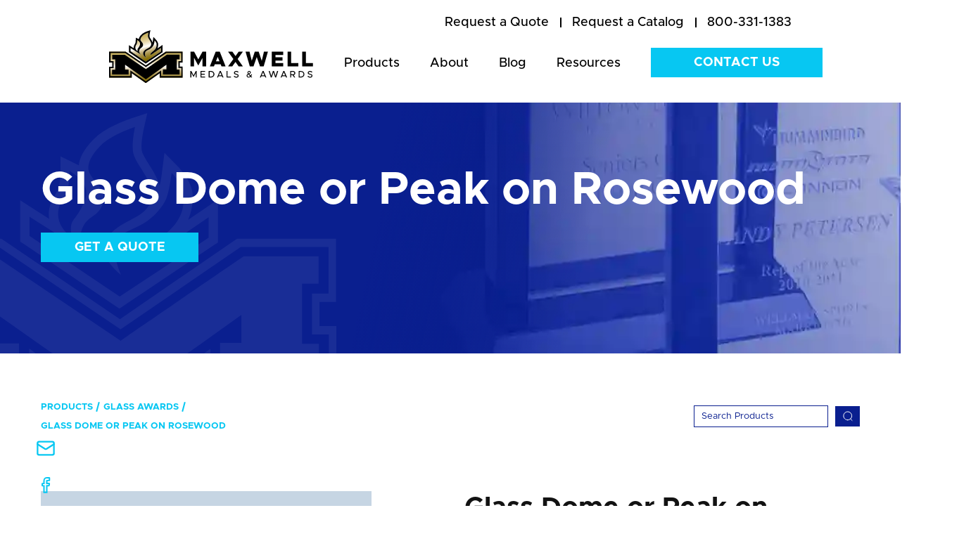

--- FILE ---
content_type: text/html; charset=UTF-8
request_url: https://www.maxmedals.com/resin-trophies/glass-dome-or-peak-on-rosewood
body_size: 17838
content:
<!doctype html><!--[if lt IE 7]> <html class="no-js lt-ie9 lt-ie8 lt-ie7" lang="en" > <![endif]--><!--[if IE 7]>    <html class="no-js lt-ie9 lt-ie8" lang="en" >        <![endif]--><!--[if IE 8]>    <html class="no-js lt-ie9" lang="en" >               <![endif]--><!--[if gt IE 8]><!--><html class="no-js" lang="en"><!--<![endif]--><head>
    <meta charset="utf-8">
    <meta http-equiv="X-UA-Compatible" content="IE=edge,chrome=1">
    <meta name="author" content="Maxwell Medals &amp; Awards">
    <meta name="description" content="Glass Dome or Peak on Rosewood Base Awards are great commemorative gifts to honor one's accomplishments.">
    <meta name="generator" content="HubSpot">
    <title>Glass Dome or Peak on Rosewood | Maxwell Medals &amp; Awards</title>
    <link rel="shortcut icon" href="https://www.maxmedals.com/hubfs/Gold%20maxwell%20logo%20ONLY%20vert.png">
    
<meta name="viewport" content="width=device-width, initial-scale=1">

    <script src="/hs/hsstatic/jquery-libs/static-1.4/jquery/jquery-1.11.2.js"></script>
<script>hsjQuery = window['jQuery'];</script>
    <meta property="og:description" content="Glass Dome or Peak on Rosewood Base Awards are great commemorative gifts to honor one's accomplishments.">
    <meta property="og:title" content="Glass Dome or Peak on Rosewood | Maxwell Medals &amp; Awards">
    <meta name="twitter:description" content="Glass Dome or Peak on Rosewood Base Awards are great commemorative gifts to honor one's accomplishments.">
    <meta name="twitter:title" content="Glass Dome or Peak on Rosewood | Maxwell Medals &amp; Awards">

    

    

    <style>
a.cta_button{-moz-box-sizing:content-box !important;-webkit-box-sizing:content-box !important;box-sizing:content-box !important;vertical-align:middle}.hs-breadcrumb-menu{list-style-type:none;margin:0px 0px 0px 0px;padding:0px 0px 0px 0px}.hs-breadcrumb-menu-item{float:left;padding:10px 0px 10px 10px}.hs-breadcrumb-menu-divider:before{content:'›';padding-left:10px}.hs-featured-image-link{border:0}.hs-featured-image{float:right;margin:0 0 20px 20px;max-width:50%}@media (max-width: 568px){.hs-featured-image{float:none;margin:0;width:100%;max-width:100%}}.hs-screen-reader-text{clip:rect(1px, 1px, 1px, 1px);height:1px;overflow:hidden;position:absolute !important;width:1px}
</style>

<link rel="stylesheet" href="https://www.maxmedals.com/hubfs/hub_generated/module_assets/1/144534796415/1765383506851/module_Product_Details_2023_-_Schema_HubDB_Adjustment.min.css">
<link rel="stylesheet" href="https://www.maxmedals.com/hubfs/hub_generated/module_assets/1/33296271992/1754454667957/module_Options_and_Add_Ons_Boxes_-_Hubdb.min.css">
<link rel="stylesheet" href="https://www.maxmedals.com/hubfs/hub_generated/module_assets/1/33296571549/1749491905284/module_Related_Products_Boxes_-_Hubdb.min.css">
<link rel="stylesheet" href="https://www.maxmedals.com/hubfs/hub_generated/module_assets/1/32687854848/1764669397643/module_Home_-_Testimonial_Slider.min.css">
<link rel="stylesheet" href="https://www.maxmedals.com/hubfs/hub_generated/module_assets/1/134023536722/1741061256822/module_Two_CTAs_Product_Page_-_2023.min.css">

<style>
  .row-fluid .footer-bottom ul.social-media { display:flex; align-items:center;}
  @media (max-width:991px) {
    .row-fluid .footer-bottom ul.social-media { justify-content:center;}
</style>

    


    
    <link rel="canonical" href="https://www.maxmedals.com/glass-awards/glass-dome-or-peak-on-rosewood">


<!-- Google Tag Manager -->
<script>(function(w,d,s,l,i){w[l]=w[l]||[];w[l].push({'gtm.start':
new Date().getTime(),event:'gtm.js'});var f=d.getElementsByTagName(s)[0],
j=d.createElement(s),dl=l!='dataLayer'?'&l='+l:'';j.async=true;j.src=
'https://www.googletagmanager.com/gtm.js?id='+i+dl;f.parentNode.insertBefore(j,f);
})(window,document,'script','dataLayer','GTM-5CDQ6D6');</script>
<!-- End Google Tag Manager -->



  
<meta property="og:image" content="https://www.maxmedals.com/hubfs/Maxwell-2020/Images/Product_Catalog/Glass_Awards/GlassAwards-Glass-Dome-or-Peak-on-Rosewood-GP-GL31-GP-GL32.png">

  <meta name="twitter:image" content="https://www.maxmedals.com/hubfs/Maxwell-2020/Images/Product_Catalog/Glass_Awards/GlassAwards-Glass-Dome-or-Peak-on-Rosewood-GP-GL31-GP-GL32.png">



<meta property="og:url" content="https://www.maxmedals.com/glass-awards/glass-dome-or-peak-on-rosewood">
<meta name="twitter:card" content="summary">
<meta http-equiv="content-language" content="en">
<link rel="stylesheet" href="//7052064.fs1.hubspotusercontent-na1.net/hubfs/7052064/hub_generated/template_assets/DEFAULT_ASSET/1768254570013/template_layout.min.css">


<link rel="stylesheet" href="https://www.maxmedals.com/hubfs/hub_generated/template_assets/1/32732184302/1740708012738/template_Style_Maxwell_-_July_2020.min.css">


    <style>
  .row-fluid .new-btn a {padding:10px 20px!important;}
  .row-fluid .new-btn2a a {padding:10px 20px!important;}
  .row-fluid .new-btn2 a {padding:10px 20px!important;}
  .row-fluid .new-btn4 a {padding:10px 20px!important;}
</style>

    

</head>
<body class="custom-madels-b   hs-content-id-34364355758 hs-site-page page " style="">
    <div class="header-container-wrapper">
    <div class="header-container container-fluid">

<div class="row-fluid-wrapper row-depth-1 row-number-1 ">
<div class="row-fluid ">
<div class="span12 widget-span widget-type-cell " style="" data-widget-type="cell" data-x="0" data-w="12">

<div class="row-fluid-wrapper row-depth-1 row-number-2 ">
<div class="row-fluid ">
<div class="span12 widget-span widget-type-global_group " style="" data-widget-type="global_group" data-x="0" data-w="12">
<div class="" data-global-widget-path="generated_global_groups/32688899864.html"><div class="row-fluid-wrapper row-depth-1 row-number-1 ">
<div class="row-fluid ">
<div class="span12 widget-span widget-type-cell " style="" data-widget-type="cell" data-x="0" data-w="12">

<div class="row-fluid-wrapper row-depth-1 row-number-2 ">
<div class="row-fluid ">
<div class="span12 widget-span widget-type-cell header-main" style="" data-widget-type="cell" data-x="0" data-w="12">

<div class="row-fluid-wrapper row-depth-1 row-number-3 ">
<div class="row-fluid ">
<div class="span12 widget-span widget-type-cell container" style="" data-widget-type="cell" data-x="0" data-w="12">

<div class="row-fluid-wrapper row-depth-1 row-number-4 ">
<div class="row-fluid ">
<div class="span12 widget-span widget-type-cell header-top" style="" data-widget-type="cell" data-x="0" data-w="12">

<div class="row-fluid-wrapper row-depth-2 row-number-1 ">
<div class="row-fluid ">
<div class="span12 widget-span widget-type-custom_widget " style="" data-widget-type="custom_widget" data-x="0" data-w="12">
<div id="hs_cos_wrapper_module_159542081734436" class="hs_cos_wrapper hs_cos_wrapper_widget hs_cos_wrapper_type_module widget-type-simple_menu" style="" data-hs-cos-general-type="widget" data-hs-cos-type="module"><span id="hs_cos_wrapper_module_159542081734436_" class="hs_cos_wrapper hs_cos_wrapper_widget hs_cos_wrapper_type_simple_menu" style="" data-hs-cos-general-type="widget" data-hs-cos-type="simple_menu"><div id="hs_menu_wrapper_module_159542081734436_" class="hs-menu-wrapper active-branch flyouts hs-menu-flow-horizontal" role="navigation" data-sitemap-name="" data-menu-id="" aria-label="Navigation Menu">
 <ul role="menu">
  <li class="hs-menu-item hs-menu-depth-1" role="none"><a href="https://www.maxmedals.com/contact#id2" role="menuitem" target="_self"><span id="quote">Request a Quote</span></a></li>
  <li class="hs-menu-item hs-menu-depth-1" role="none"><a href="https://www.maxmedals.com/request-a-catalog" role="menuitem" target="_self"><span id="catalog">Request a Catalog</span></a></li>
  <li class="hs-menu-item hs-menu-depth-1" role="none"><a href="tel:8003311383" role="menuitem" target="_self">800-331-1383</a></li>
 </ul>
</div></span></div>

</div><!--end widget-span -->
</div><!--end row-->
</div><!--end row-wrapper -->

</div><!--end widget-span -->
</div><!--end row-->
</div><!--end row-wrapper -->

<div class="row-fluid-wrapper row-depth-1 row-number-1 ">
<div class="row-fluid ">
<div class="span12 widget-span widget-type-cell header-bottom" style="" data-widget-type="cell" data-x="0" data-w="12">

<div class="row-fluid-wrapper row-depth-2 row-number-1 ">
<div class="row-fluid ">
<div class="span3 widget-span widget-type-cell header-logo" style="" data-widget-type="cell" data-x="0" data-w="3">

<div class="row-fluid-wrapper row-depth-2 row-number-2 ">
<div class="row-fluid ">
<div class="span12 widget-span widget-type-custom_widget header-logo-img" style="" data-widget-type="custom_widget" data-x="0" data-w="12">
<div id="hs_cos_wrapper_module_159542076190413" class="hs_cos_wrapper hs_cos_wrapper_widget hs_cos_wrapper_type_module widget-type-linked_image" style="" data-hs-cos-general-type="widget" data-hs-cos-type="module">
    






  



<span id="hs_cos_wrapper_module_159542076190413_" class="hs_cos_wrapper hs_cos_wrapper_widget hs_cos_wrapper_type_linked_image" style="" data-hs-cos-general-type="widget" data-hs-cos-type="linked_image"><a href="https://www.maxmedals.com" target="_parent" id="hs-link-module_159542076190413_" style="border-width:0px;border:0px;"><img src="https://www.maxmedals.com/hubfs/Maxwell-2020/Images/Maxwell-logo.svg" class="hs-image-widget " style="max-width: 100%; height: auto;" alt="Maxwell Medals &amp; Awards Logo" title="Maxwell Medals &amp; Awards Logo"></a></span></div>

   </div><!--end widget-span -->
    </div><!--end row-->
</div><!--end row-wrapper -->

</div><!--end widget-span -->
<div class="span9 widget-span widget-type-cell header-menu" style="" data-widget-type="cell" data-x="3" data-w="9">

<div class="row-fluid-wrapper row-depth-2 row-number-3 ">
<div class="row-fluid ">
<div class="span9 widget-span widget-type-custom_widget hs-search-hidden mainmenu" style="" data-widget-type="custom_widget" data-x="0" data-w="9">
<div id="hs_cos_wrapper_module_1595421000305176" class="hs_cos_wrapper hs_cos_wrapper_widget hs_cos_wrapper_type_module widget-type-menu" style="" data-hs-cos-general-type="widget" data-hs-cos-type="module">
<span id="hs_cos_wrapper_module_1595421000305176_" class="hs_cos_wrapper hs_cos_wrapper_widget hs_cos_wrapper_type_menu" style="" data-hs-cos-general-type="widget" data-hs-cos-type="menu"><div id="hs_menu_wrapper_module_1595421000305176_" class="hs-menu-wrapper active-branch flyouts hs-menu-flow-horizontal" role="navigation" data-sitemap-name="default" data-menu-id="32687007823" aria-label="Navigation Menu">
 <ul role="menu">
  <li class="hs-menu-item hs-menu-depth-1" role="none"><a href="https://www.maxmedals.com/maxwell-products" role="menuitem">Products</a></li>
  <li class="hs-menu-item hs-menu-depth-1 hs-item-has-children" role="none"><a href="https://www.maxmedals.com/about" aria-haspopup="true" aria-expanded="false" role="menuitem">About</a>
   <ul role="menu" class="hs-menu-children-wrapper">
    <li class="hs-menu-item hs-menu-depth-2" role="none"><a href="https://www.maxmedals.com/about#aboutus" role="menuitem">About Maxwell</a></li>
    <li class="hs-menu-item hs-menu-depth-2" role="none"><a href="https://www.maxmedals.com/about#team" role="menuitem">Team</a></li>
    <li class="hs-menu-item hs-menu-depth-2" role="none"><a href="https://www.maxmedals.com/about#history" role="menuitem">History</a></li>
   </ul></li>
  <li class="hs-menu-item hs-menu-depth-1" role="none"><a href="https://www.maxmedals.com/blog" role="menuitem">Blog</a></li>
  <li class="hs-menu-item hs-menu-depth-1 hs-item-has-children" role="none"><a href="javascript:;" aria-haspopup="true" aria-expanded="false" role="menuitem">Resources</a>
   <ul role="menu" class="hs-menu-children-wrapper">
    <li class="hs-menu-item hs-menu-depth-2" role="none"><a href="https://www.maxmedals.com/the-complete-guide-to-ordering-custom-medals" role="menuitem">Medals Ordering Guide</a></li>
    <li class="hs-menu-item hs-menu-depth-2" role="none"><a href="https://www.maxmedals.com/the-event-directors-guide-to-custom-medals-and-awards-that-stand-out" role="menuitem">Medals Design Guide</a></li>
    <li class="hs-menu-item hs-menu-depth-2" role="none"><a href="/blog/tag/testimonials" role="menuitem">Testimonials</a></li>
    <li class="hs-menu-item hs-menu-depth-2" role="none"><a href="https://www.maxmedals.com/policies" role="menuitem">FAQ &amp; Policies</a></li>
    <li class="hs-menu-item hs-menu-depth-2" role="none"><a href="https://www.maxmedals.com/art-requirements" role="menuitem">Submitting Artwork</a></li>
   </ul></li>
 </ul>
</div></span></div>

   </div><!--end widget-span -->
<div class="span3 widget-span widget-type-custom_widget header-contact new-btn" style=" " data-widget-type="custom_widget" data-x="9" data-w="3">
<div id="hs_cos_wrapper_module_1595421007776178" class="hs_cos_wrapper hs_cos_wrapper_widget hs_cos_wrapper_type_module widget-type-cta" style="" data-hs-cos-general-type="widget" data-hs-cos-type="module"><span id="hs_cos_wrapper_module_1595421007776178_" class="hs_cos_wrapper hs_cos_wrapper_widget hs_cos_wrapper_type_cta" style="" data-hs-cos-general-type="widget" data-hs-cos-type="cta"><!--HubSpot Call-to-Action Code --><span class="hs-cta-wrapper" id="hs-cta-wrapper-34645ccb-4bf3-4cf6-b349-ea1b7ad070f0"><span class="hs-cta-node hs-cta-34645ccb-4bf3-4cf6-b349-ea1b7ad070f0" id="hs-cta-34645ccb-4bf3-4cf6-b349-ea1b7ad070f0"><!--[if lte IE 8]><div id="hs-cta-ie-element"></div><![endif]--><a href="https://cta-redirect.hubspot.com/cta/redirect/6485493/34645ccb-4bf3-4cf6-b349-ea1b7ad070f0"><img class="hs-cta-img" id="hs-cta-img-34645ccb-4bf3-4cf6-b349-ea1b7ad070f0" style="border-width:0px;" src="https://no-cache.hubspot.com/cta/default/6485493/34645ccb-4bf3-4cf6-b349-ea1b7ad070f0.png" alt="Contact Us"></a></span><script charset="utf-8" src="/hs/cta/cta/current.js"></script><script type="text/javascript"> hbspt.cta._relativeUrls=true;hbspt.cta.load(6485493, '34645ccb-4bf3-4cf6-b349-ea1b7ad070f0', {"useNewLoader":"true","region":"na1"}); </script></span><!-- end HubSpot Call-to-Action Code --></span></div>

   </div><!--end widget-span -->
    </div><!--end row-->
</div><!--end row-wrapper -->

</div><!--end widget-span -->
</div><!--end row-->
</div><!--end row-wrapper -->

</div><!--end widget-span -->
</div><!--end row-->
</div><!--end row-wrapper -->

</div><!--end widget-span -->
</div><!--end row-->
</div><!--end row-wrapper -->

</div><!--end widget-span -->
</div><!--end row-->
</div><!--end row-wrapper -->

</div><!--end widget-span -->
</div><!--end row-->
</div><!--end row-wrapper -->
</div>
</div><!--end widget-span -->
</div><!--end row-->
</div><!--end row-wrapper -->

</div><!--end widget-span -->
</div><!--end row-->
</div><!--end row-wrapper -->

    </div><!--end header -->
</div><!--end header wrapper -->

<div class="body-container-wrapper">
    <div class="body-container container-fluid">

<div class="row-fluid-wrapper row-depth-1 row-number-1 ">
<div class="row-fluid ">
<div class="span12 widget-span widget-type-cell " style="" data-widget-type="cell" data-x="0" data-w="12">

<div class="row-fluid-wrapper row-depth-1 row-number-2 ">
<div class="row-fluid ">
<div class="span12 widget-span widget-type-custom_widget " style="" data-widget-type="custom_widget" data-x="0" data-w="12">
<div id="hs_cos_wrapper_module_1595855511844489" class="hs_cos_wrapper hs_cos_wrapper_widget hs_cos_wrapper_type_module" style="" data-hs-cos-general-type="widget" data-hs-cos-type="module"> <div class="banner-main" style="background:url(https://www.maxmedals.com/hubfs/Maxwell-2020/Images/Product_Page_Banners/GlassAwards-Banner.webp) no-repeat center / cover;"> 
    <div class="banner-pattern">
        
            <img src="https://www.maxmedals.com/hubfs/Maxwell-2020/Images/Maxwell-icon.svg" alt="Maxwell-icon">
        
    </div>
    <div class="container">
        <div class="banner-content">
             
                <h1> Glass Dome or Peak on Rosewood</h1>
            
          
           
          <div class="new-btn4" style="margin-top:25px;">
            <span id="hs_cos_wrapper_module_1595855511844489_" class="hs_cos_wrapper hs_cos_wrapper_widget hs_cos_wrapper_type_cta" style="" data-hs-cos-general-type="widget" data-hs-cos-type="cta"><!--HubSpot Call-to-Action Code --><span class="hs-cta-wrapper" id="hs-cta-wrapper-2b368a3a-ebab-413e-9e8d-b34eac08ec75"><span class="hs-cta-node hs-cta-2b368a3a-ebab-413e-9e8d-b34eac08ec75" id="hs-cta-2b368a3a-ebab-413e-9e8d-b34eac08ec75"><!--[if lte IE 8]><div id="hs-cta-ie-element"></div><![endif]--><a href="https://cta-redirect.hubspot.com/cta/redirect/6485493/2b368a3a-ebab-413e-9e8d-b34eac08ec75"><img class="hs-cta-img" id="hs-cta-img-2b368a3a-ebab-413e-9e8d-b34eac08ec75" style="border-width:0px;" src="https://no-cache.hubspot.com/cta/default/6485493/2b368a3a-ebab-413e-9e8d-b34eac08ec75.png" alt="Get a Quote"></a></span><script charset="utf-8" src="/hs/cta/cta/current.js"></script><script type="text/javascript"> hbspt.cta._relativeUrls=true;hbspt.cta.load(6485493, '2b368a3a-ebab-413e-9e8d-b34eac08ec75', {"useNewLoader":"true","region":"na1"}); </script></span><!-- end HubSpot Call-to-Action Code --></span> 
          </div>
          
          
        </div> 
    </div>
</div></div>

</div><!--end widget-span -->
</div><!--end row-->
</div><!--end row-wrapper -->

<div class="row-fluid-wrapper row-depth-1 row-number-3 ">
<div class="row-fluid ">
<div class="span12 widget-span widget-type-custom_widget container npa-customadded module" style="" data-widget-type="custom_widget" data-x="0" data-w="12">
<div id="hs_cos_wrapper_module_168243305493189" class="hs_cos_wrapper hs_cos_wrapper_widget hs_cos_wrapper_type_module widget-type-rich_text" style="" data-hs-cos-general-type="widget" data-hs-cos-type="module"><span id="hs_cos_wrapper_module_168243305493189_" class="hs_cos_wrapper hs_cos_wrapper_widget hs_cos_wrapper_type_rich_text" style="" data-hs-cos-general-type="widget" data-hs-cos-type="rich_text"></span></div>

</div><!--end widget-span -->
</div><!--end row-->
</div><!--end row-wrapper -->

</div><!--end widget-span -->
</div><!--end row-->
</div><!--end row-wrapper -->

<div class="row-fluid-wrapper row-depth-1 row-number-4 ">
<div class="row-fluid ">

</div><!--end row-->
</div><!--end row-wrapper -->

<div class="row-fluid-wrapper row-depth-1 row-number-10 ">
<div class="row-fluid ">
 

<div class="span12 widget-span widget-type-cell " style="" data-widget-type="cell" data-x="0" data-w="12">

<div class="row-fluid-wrapper row-depth-1 row-number-11 ">
<div class="row-fluid ">
<div class="span12 widget-span widget-type-custom_widget " style="" data-widget-type="custom_widget" data-x="0" data-w="12">
<div id="hs_cos_wrapper_module_169945922735566" class="hs_cos_wrapper hs_cos_wrapper_widget hs_cos_wrapper_type_module" style="" data-hs-cos-general-type="widget" data-hs-cos-type="module"><script src="https://cdn.jsdelivr.net/npm/@fancyapps/ui@4.0/dist/fancybox.umd.js"></script>
<link rel="stylesheet" href="https://cdn.jsdelivr.net/npm/@fancyapps/ui@4.0/dist/fancybox.css">

<div class="product-box-main breadcrumbs-menu-main2">
  <div class="container">
    <div class="top-section-filters">


      <div class="menu-wrap">
        <span id="hs_cos_wrapper_module_1596631740195261_" class="hs_cos_wrapper hs_cos_wrapper_widget hs_cos_wrapper_type_simple_menu" style="" data-hs-cos-general-type="widget" data-hs-cos-type="simple_menu">
          <div id="hs_menu_wrapper_module_1596631740195261_" class="hs-menu-wrapper active-branch flyouts hs-menu-flow-horizontal" role="navigation" data-sitemap-name="" data-menu-id="" aria-label="Navigation Menu">
            <ul data-val="Glass Awards">
              <li class="hs-menu-item hs-menu-depth-1"><a href="https://www.maxmedals.com/maxwell-products" role="menuitem" target="_self">Products</a></li>
              
              
              
              <li class="hs-menu-item hs-menu-depth-1"><a href="https://www.maxmedals.com/glass-awards" role="menuitem" target="_self">Glass Awards</a></li>
              
               
              
              <li class="hs-menu-item hs-menu-depth-1"><a href="javascript:void(0);" role="menuitem" target="_self">Glass Dome or Peak on Rosewood</a></li>
              
            </ul>
          </div>
        </span>
      </div>
      <div class="product-filter"> 
        <div class="filter-left">
          
        </div>
        <div class="search-right2">
          <div class="search-filed">
            <form action="/search-results">
              <input type="search" class="hs-search-field__input" name="term" autocomplete="off" aria-label="Search" placeholder="Search Products">
              
              <button aria-label="Search"><svg xmlns="http://www.w3.org/2000/svg" width="15" height="16" viewbox="0 0 15 16" fill="none">
                <g clip-path="url(#clip0_35_1003)">
                  <path d="M7.72074 13.6893C10.963 13.6893 13.5914 11.0609 13.5914 7.81867C13.5914 4.57641 10.963 1.94803 7.72074 1.94803C4.47847 1.94803 1.8501 4.57641 1.8501 7.81867C1.8501 11.0609 4.47847 13.6893 7.72074 13.6893Z" stroke="white" stroke-width="0.979687" stroke-linecap="round" stroke-linejoin="round" />
                  <path d="M11.8037 12.2067L14.1054 14.5024" stroke="white" stroke-width="0.979687" stroke-linecap="round" stroke-linejoin="round" />
                </g>
                <defs>
                  <clippath id="clip0_35_1003">
                    <rect width="14.9286" height="14.9286" fill="white" transform="translate(0.0356445 0.880127)" />
                  </clippath>
                </defs>
                </svg>
              </button>
              
            </form>
          </div>
        </div>
      </div> 
    </div>
  </div>
</div>
<div class="pd-main">
  <div class="container">
    
    <div class="social-sharing">
      <ul>
        <li>
          <a id="mail" target="_blank" title="Email" onclick="return !window.open('mailto:?subject=Check out Glass Dome or Peak on Rosewood | Maxwell Medals &amp; Awards from Maxwell Medals and Awards' + '&amp;body=' + encodeURIComponent(window.location.href + window.location.hash), 'width=600,height=500')">
            <img src="https://www.maxmedals.com/hubfs/brand-update/blog/mail.svg" alt="mail-icon"></a>
        </li>
        <li>
          <a id="facebook" title="Share on Facebook" target="_blank" href="">
            <img src="https://www.maxmedals.com/hubfs/brand-update/blog/facebook-icon.svg" alt="facebook-icon"></a>
        </li>
        <li>
          <a id="twitter" target="_blank" title="Tweet" onclick="return !window.open('https://twitter.com/share?url=' + encodeURIComponent(window.location.href + window.location.hash), 'Twitter', 'width=600,height=500')">
            <img src="https://www.maxmedals.com/hubfs/brand-update/blog/maxwell-x-icon-small.svg" alt="twitter-icon"></a>
        </li>
        <li style="margin-bottom:0;">
          <a id="linkedin" target="_blank" href="" title="Share on LinkedIn" onclick="return !window.open('https://linkedin.com/share?url=' window.location.href + window.location.hash, 'LinkedIn', 'width=600,height=500')"><img src="https://www.maxmedals.com/hubfs/brand-update/blog/linkedin%20(1).svg" alt="linkedin-icon"></a>
        </li>
        <div class="tooltip">
          <button onclick="myFunction()" onmouseout="outFunc()">
            <span class="tooltiptext" id="myTooltip">Copy to clipboard</span>
            <li onmouseout="outFunc()">
              <a class="copy" onclick="return !encodeURIComponent(window.location.href + window.location.hash)"><p class="copy2"><img src="https://www.maxmedals.com/hubfs/brand-update/blog/link.svg" alt="link-icon"></p></a>
            </li>
          </button>
        </div>
      </ul>
    </div>
    
    
    <div class="pd-outer" itemtype="https://schema.org/Product" itemscope>
      <meta itemprop="name" content="Glass Dome or Peak on Rosewood">
      <meta itemprop="priceCurrency" content="USD">
      <div itemprop="offers" itemtype="https://schema.org/AggregateOffer" itemscope>
        <meta itemprop="priceCurrency" content="USD">
        <meta itemprop="lowPrice" content="55.00">
        <meta itemprop="highPrice" content="74.00">
        
        <link itemprop="availability" href="https://schema.org/InStock">
      </div>
      <div class="pd-left">
        <div class="pd-slider-outer">
          <div class="pd-img-slider" id="pd-img-slider">
            
            
            
            
            <div data-index=".42785477001" data-order="1" class="carousel__slide pd-img-slide 42785477001  " data-slide="1" data-price="GP-GL31,GP-GL32">
                                         
              <a data-fancybox="images" data-slideshow-speed="50" href="https://www.maxmedals.com/hubfs/Maxwell-2020/Images/Product_Catalog/Glass_Awards/GlassAwards-Glass-Dome-or-Peak-on-Rosewood-GP-GL31-GP-GL32.png"><img loading="lazy" class="img-slide-popup" src="https://www.maxmedals.com/hubfs/Maxwell-2020/Images/Product_Catalog/Glass_Awards/GlassAwards-Glass-Dome-or-Peak-on-Rosewood-GP-GL31-GP-GL32.png" alt=""></a>
              
            </div>
            
            
            
            
            <div data-index=".53374288418" data-order="1" class="carousel__slide pd-img-slide 53374288418  " data-slide="2" data-price="GP-GL31,GP-GL32">
                                         
              <a data-fancybox="images" data-slideshow-speed="50" href="https://www.maxmedals.com/hubfs/Maxwell-2020/Images/Product_Catalog/Glass_Awards/GlassAwards-Glass-Peak-on-Rosewood-GP-GL32-UV.png"><img loading="lazy" class="img-slide-popup" src="https://www.maxmedals.com/hubfs/Maxwell-2020/Images/Product_Catalog/Glass_Awards/GlassAwards-Glass-Peak-on-Rosewood-GP-GL32-UV.png" alt=""></a>
              
            </div>
            
            
          </div>
          <div class="pd-img-slider-dot" id="thumbCarousel">
            
            
            <div data-index=".42785477001" data-order="1" class="pd-img-slide 42785477001 53374288418   " data-text="1" data-price="GP-GL31,GP-GL32">
                                      
              <img loading="lazy" src="https://www.maxmedals.com/hubfs/Maxwell-2020/Images/Product_Catalog/Glass_Awards/GlassAwards-Glass-Dome-or-Peak-on-Rosewood-GP-GL31-GP-GL32.png" alt=""> 
              
            </div>
            
            
            <div data-index=".53374288418" data-order="1" class="pd-img-slide 42785477001 53374288418   " data-text="2" data-price="GP-GL31,GP-GL32">
                                      
              <img loading="lazy" src="https://www.maxmedals.com/hubfs/Maxwell-2020/Images/Product_Catalog/Glass_Awards/GlassAwards-Glass-Peak-on-Rosewood-GP-GL32-UV.png" alt=""> 
              
            </div>
            
          </div>
        </div> 
      </div>
      <div class="pd-right">
        <div class="pd-content"> 
          <!--<h2>Glass Dome or Peak on Rosewood</h2> -->
          <h2>Glass Dome or Peak on Rosewood</h2> 
          <meta itemprop="description" content="Glass Dome or Peak on Rosewood Base Awards are great commemorative gifts to honor one's accomplishments.">
          <div class="pd-tabbing-main no-slide">

            
            
            
                 
            
            
            
            
            
            
            
            
            
            
                 
            
            
            
            
            
            
            
            
            
            
            <div class="pd-tabs without-color">
              <div class="pd-tabs-title">Pricing</div>
              <div class="pd-tab-content">
                <div class="wrapp-table">
                  <table border="1" style="border-collapse: collapse; background-color:#0a1f8f;" cellpadding="4">
                    <thead> 
                      <tr>
                        <th>Item # / Description</th>
                        
                        
                        <th>1</th>
                        <th>5</th>
                        <th>10</th>
                        <th>25</th>
                        <th>50</th>
                        <th>75</th>
                        <th>100</th>
                        <th>150</th>
                        <th>200</th>
                        <th>250</th>
                        <th>300</th>
                        <th>500</th>
                        <th>1000</th>
                        <th>2500</th>
                        <th>5000</th>
                        <th>10000</th>
                        <th>Color</th>
                        <th>Setup</th>
                        <th>Plexiglass</th>
                        
                        
                        
                        
                      </tr>
                    </thead>
                    <tbody>    
                      
                      
                      <tr data-val="GP-GL31">
                        <td data-name="1">GP-GL31 - 9" Dome on Rosewood Base</td>
                        <td class="showing">$74.00</td>
                        <td class="showing">68.00</td>
                        <td></td>
                        <td class="showing">55.00</td>
                        <td></td>
                        <td></td>
                        <td></td>
                        <td></td>
                        <td></td>
                        <td></td>
                        <td></td>
                        <td></td>
                        <td></td>
                        <td></td>
                        <td></td>
                        <td></td>
                        <td>6.00</td>
                        <td></td>
                        <td></td>
                      </tr>
                      
                      
                      
                      <tr data-val="GP-GL32">
                        <td data-name="2">GP-GL32 - 9" Peak on Rosewood Base</td>
                        <td class="showing">$74.00</td>
                        <td class="showing">68.00</td>
                        <td></td>
                        <td class="showing">55.00</td>
                        <td></td>
                        <td></td>
                        <td></td>
                        <td></td>
                        <td></td>
                        <td></td>
                        <td></td>
                        <td></td>
                        <td></td>
                        <td></td>
                        <td></td>
                        <td></td>
                        <td>6.00</td>
                        <td></td>
                        <td></td>
                      </tr>
                      
                      
                    </tbody>
                  </table>
                </div>
                <div class="table-note">
                  <ol style="list-style-type:none;padding-inline-start:0px;">
                    
                    <div class="t-note" data-cat="A-LST5*,A-LST6*,A-LST7*">
                      <p>* BU = Clear/Blue, GD = Clear/Gold, BKG = Black/Gold, <br>&nbsp; BKB = Black/Blue, BKC = Black/Clear</p>
                    </div> 
                    
                    <div class="t-note" data-cat="AMBL46*,AMBL47*">
                      <p>* BM = Blue Marble, GM = Green Marble, RM = Red Marble, <br>&nbsp; &nbsp;PU = Purple, BK = Black Marble</p>
                    </div> 
                    
                    <div class="t-note" data-cat="ARMS6*,ARMS7*,ARMS8*">
                      <p>* BM = Blue Marble, * GM = Green Marble, * RM = Red Marble, * SS = Stars &amp; Stripes</p>
                    </div> 
                    
                    <div class="t-note" data-cat="">
                      <p>* BM = Blue Marble, GM = Green Marble, RM = Red Marble, PU = Purple, BK = Black Marble, SS = Stars &amp; Stripes</p>
                    </div> 
                    
                    <div class="t-note" data-cat="MDCCOIN125,MDCCOIN150,MDCCOIN175,MDCCOIN200,MDCCOIN225">
                      <p>Prices are for two-sided die cast coins with up to 4 colors of enamel and 1/8” (3 mm) thickness.</p>
                    </div> 
                    
                    <div class="t-note" data-cat="LC-DAK003-G,LC-DAK003-F,LC-DAK003-E,LC-DAK003-D,LC-DAK003-C,LC-DAK003-B,LC-DAK003-A,LC-CMC201*,LC-CMC202*,LC-CMC203*,LC-CMC204*,LC-CMC205*,LC-CMC301*,LC-CMC302*,LC-CMC303*,LC-CMC304*,LC-CMC305*">
                      <p>Call a Sales Associate for details and pricing.</p>
                    </div> 
                    
                    <div class="t-note" data-cat="A-AWG7*,A-AWG8*,A-AWG9*">
                      <p>* BU = Blue, GD = Gold</p>
                    </div> 
                    
                    <div class="t-note" data-cat="A-GLI-B*">
                      <p>* B = Blue, G = Gold, S = Silver</p>
                    </div> 
                    
                    <div class="t-note" data-cat="A-IMP801*,A-IMP802*">
                      <p>* BU = Blue, G = Gold, S = Silver, R = Red, RBW = Rainbow</p>
                    </div> 
                    
                    <div class="t-note" data-cat="A-IMP101*,A-IMP102*,A-IMP401*,A-IMP402*,A-IMP403*,A-IMP201*,A-IMP202*,A-IMP203*,A-IMP501*,A-IMP502*,A-IMP503*,A-IMP301*,A-IMP302*">
                      <p>* BU = Blue, G = Gold, S = Silver</p>
                    </div> 
                    
                    <div class="t-note" data-cat="AMR31*,AMR32*,AMR33*">
                      <p>* BU = Blue, GN = Green, G = Gold</p>
                    </div> 
                    
                    <div class="t-note" data-cat="A-TAC35*,A-TAC47*,A-TAC58*">
                      <p>* GD = Gold, BU = Blue, RBW = Rainbow</p>
                    </div> 
                    
                    <div class="t-note" data-cat="A-BAC044,APW44*">
                      <p>* BK = Black Marble, SS = Stars &amp; Stripes</p>
                    </div> 
                    
                    <div class="t-note" data-cat="">
                      <p>* BM = Blue Marble, * GM = Green Marble, * RM = Red Marble, * SS = Stars &amp; Stripes</p>
                    </div> 
                    
                    <div class="t-note" data-cat="">
                      <p>* BM = Blue Marble, GM = Green Marble, RM = Red Marble, PU = Purple, BK = Black Marble</p>
                    </div> 
                    
                    <div class="t-note" data-cat="">
                      <p>* GD = GOLD, BU = BLUE</p>
                    </div> 
                    
                    <div class="t-note" data-cat="PL-SSP79*,PL-SSP810*,PL-SSP911*,A-OCT5*M,A-OCT6*M,A-OCT7*M">
                      <p>* BM = Blue Marble, GM = Green Marble, RM = Red Marble</p>
                    </div> 
                    
                    <div class="t-note" data-cat="ACC46*,ACC57*,ACC68*,ACC710*">
                      <p>* BM = Blue Marble, GM = Green Marble, RM = Red Marble</p>
                    </div> 
                    
                    <div class="t-note" data-cat="PIB2,PIB4,PIB5">
                      <p><span>Price includes PIB1 Black Weighted Base.</span></p>
<p>* Optional base prices are an additional charge.</p>
                    </div> 
                    
                    <div class="t-note" data-cat="A-MAQ68*,A-MAQ79*">
                      <p>* GD = Gold, BU = Blue, RD = Red</p>
                    </div> 
                    
                    <div class="t-note" data-cat="">
                      <p>Label Processing and Attachment Fee $25.00</p>
                    </div> 
                    
                    <div class="t-note" data-cat="MDCP-068A,MFLEX-068A">
                      <p>Price includes one-sided Insert.</p>
                    </div> 
                    
                    <div class="t-note" data-cat="MSC125E,MSC150E,MSC175E,MSC200E,MSC225E,MSC250E,MSC275E,MSC300E">
                      <p>Prices are for one-sided medals with 1/8” (.125") thickness.</p>
                    </div> 
                    
                    <div class="t-note" data-cat="LC-DAO1G,LC-DAO1F,LC-DAO1E,LC-DAO1D,LC-DAO1C,LC-DAO1B,LC-DAO1A">
                      <p>* 01 = Gold, 02 = Silver</p>
                    </div> 
                    
                    <div class="t-note" data-cat="LC-CZC601*,LC-CZC603*,LC-CZC605*,LC-CZC607*,LC-CZC609*">
                      <p>* G=Gold, S=Silver</p>
                    </div> 
                    
                    <div class="t-note" data-cat="CA-LMF46,CA-LMF57,CA-LMF810">
                      <p>*1 = BK/GD, *2 = GD/GD, *3 = BK/SI, *4 = SI/SI</p>
                    </div> 
                    
                    <div class="t-note" data-cat="CA-CST01,CA-CST21,CA-CST22,CA-CST23">
                      <p>Set includes 4 coasters and holder.</p>
                    </div> 
                    
                    <div class="t-note" data-cat="CA-LMG**">
                      <p>*11 Black, *12 Red, *13 Blue, *14 Green, *15 Orange, *16 Pink<br>**21 Black, **22 Red, **23 Blue, **24 Green, **25 Orange, **26 Pink</p>
                    </div> 
                    
                    <div class="t-note" data-cat="PR1E,PR1D,PR1C,PR1C10,PR1EG,PR1DG,PR1B,PR1B10,PR1BTT,PRDIE,PRLCC,PRPCC,PRST,PRSTP,PRDST,PR2CS,PR2BS,PRS1D,PRS1DG,PRS1C,PRS1B">
                      <p>Minimum Order Charge - Less Than 100 - $30.00</p>
                    </div> 
                    
                    <div class="t-note" data-cat="GMR05X07,GMR06X08,GMR07x09,GMR08X10">
                      <p>Available in: Black, Blue, Clear, Emerald, Gold, and Smoke.</p>
                    </div> 
                    
                    <div class="t-note" data-cat="">
                      <p>Other Sports are available.</p>
                    </div> 
                    
                    <div class="t-note" data-cat="AST6*,AST8*,AST10*,AFD10*,AFD11*,AFD12*,A-OCT5*,A-OCT6*,A-OCT7*">
                      <p>* BU = BLUE, GD = GOLD</p>
                    </div> 
                    
                    <div class="t-note" data-cat="MSC125E,MSC150E,MSC175E,MSC200E,MSC225E,MSC250E,MSC275E,MSC300E">
                      <p><strong>Additional Design Features:</strong></p>
<ul>
<li>Emblem without Loop, $.20 per piece</li>
<li>Second Side, $30.00 per design</li>
<li>Third Level Pad, $50.00 per design</li>
<li>Cut-Out Design, $30.00 per design</li>
</ul>
                    </div> 
                    
                    <div class="t-note" data-cat="LC-Z14-BCB2,LC-Z15-BCB2,LC-Z16-BCB2,LC-Z17-BCB4,LC-Z18-BCB8,LC-Z19-BCB10,LC-Z15-GWB5,LC-Z16-GWB5,LC-Z17-GWB5,LC-Z18-GWB6,LC-Z19-GWB7">
                      <p>Z15-Z19 = Gold, Z25-Z29 = Silver</p>
                    </div> 
                    
                    <div class="t-note" data-cat="PLX24B-B-BM,PLX24B-G-BK,PLX24B-S-BK,PLX24C-B-BM,PLX24C-G-BK,PLX24C-S-BK">
                      <p>Available in Gold or Silver Finish with Black background.</p>
                    </div> 
                    
                    <div class="t-note" data-cat="LC-CMC201*,LC-CMC202*,LC-CMC203*,LC-CMC204*,LC-CMC205*,LC-CMC301*,LC-CMC302*,LC-CMC303*,LC-CMC304*,LC-CMC305*,COIN-CC01*,COIN-CC02*,COIN-DSC-2A*,COIN-DSC-2B*">
                      <p>* G = Gold, S = Silver</p>
                    </div> 
                    
                    <div class="t-note" data-cat="SBR151-GB16,SBR251-GB16,SBR351-GB16,SBR152-GB16,SBR252-GB16,SBR352-GB16,SBR153-GB16,SBR253-GB16,SBR353-GB16,SBR154-GB16,SBR254-GB16,SBR354-GB16,SBR155-GB16,SBR255-GB16,SBR355-GB16,SBR101-GB08,SBR201-GB08,SBR301-GB08,SBR102-GB08,SBR202-GB08,SBR302-GB08,SBR103-GB08,SBR203-GB08,SBR303-GB08,SBR104-GB08,SBR204-GB08,SBR304-GB08,SBR105-GB08,SBR205-GB08,SBR305-GB08">
                      <p>Available in Painted, Gold or Silver Finishes.<br>*Walnut base is an additional charge.</p>
                    </div> 
                    
                    <div class="t-note" data-cat="">
                      <p>Charge for Custom Logo - $50.00</p>
                    </div> 
                    
                    <div class="t-note" data-cat="A-PW09,A-PW12,A-PW16,A-PW20,A-PW25,A-PW36,A-PW48,A-PW30">
                      <p>Pricing is based on .75" thick acrylic.</p>
                    </div> 
                    
                    <div class="t-note" data-cat="TT12-11,TT14-13">
                      <p>Columns available in Gold or Silver.</p>
                    </div> 
                    
                    <div class="t-note" data-cat="PLPF7X9BK,PLPF8X10BK,PLPF9XI2BK,PLPF7X9RW,PLPF8X10RW,PLPF9X12RW">
                      <div>Designer Plates are available for an additional charge.</div>
                    </div> 
                    
                    <div class="t-note" data-cat="MDC150,MDC175,MDC200,MDC225,MDC250,MDC275,MDC300,MDC325,MDC350,MDC150C,MDC175C,MDC200C,MDC225C,MDC250C,MDC275C,MDC300C,MDC325C,MDC350C,running-MDC175,running-MDC175C">
                      <ul>
<li>Prices are for one-sided medals with 1/8” (3 mm) thickness.</li>
<li>Prices with Color are for one-sided medals with up to 4 colors of enamel and 1/8” (3 mm) thickness.</li>
</ul>
                    </div> 
                    
                    <div class="t-note" data-cat="AM200,AM250,AM300,AMC200,AMC250,AMC300,AMC350,AMC400">
                      <p>Available in Clear or Black Acrylic.<br>Prices are based on 1/4" thickness.<br>Also available in 3/8", 1/2", and 3/4" thickness. Call for pricing.<br><br></p>
<p>&nbsp;</p>
                    </div> 
                    
                    <div class="t-note" data-cat="MW3X3,MWC300,MWC400,MWC500">
                      <p>Prices are based on 1/4" thickness.<br><br></p>
<p>&nbsp;</p>
                    </div> 
                    
                    <div class="t-note" data-cat="PINFC075-3D,PINFC100-3D,PINFC125-3D,PINFC150-3D,PINFC200-3D">
                      Available shapes: Rectangle, Square, Round, or Oval.
                    </div> 
                    
                    <div class="t-note" data-cat="TP1W,TP1B,TP2W,TP2B,TP3RB6,T-RB6-PH58,T-WPB34-PH57,T-2X3CH-PH35,TTRS12,TTRS14,TTRC12,TTRC14,TT08,TT10,TT12,TT08-01,TT10-02,TT12-03,TT12-04,TT14-05,TT12-06,TT12-07,TT14-08,TT14-09,TT12-10,TT12-11,TT14-12,TT14-13,TTW10,TTW12,TTW10T,TTW12T,TT16,TT20,TT24,TRO-PS301,TRO-BK302,TRO-PF303,TRO-PS401,TRO-BK402,TRO-BK402-3T40,TRO-PS402-3T50,TRO-W315A,TRO-W315B,TRO-W315C,TRO-WBL-999,TRO-SCT810,TRO-SHR612,TROBB-CFS71,TROBB-CFS72,TROBB-CFS73,TROBB-CFS74,TRO-RFB024,TRO-RFB025,TRO-RFB026,TRO-RFB027,TRO-RFB028,TRO-RFB029,TRO-RFB030,TRORES-RF455,TRORES-RF755,TRORES-RF855,SBR151-GB16,SBR251-GB16,SBR351-GB16,SBR152-GB16,SBR252-GB16,SBR352-GB16,SBR153-GB16,SBR253-GB16,SBR353-GB16,SBR154-GB16,SBR254-GB16,SBR354-GB16,SBR155-GB16,SBR255-GB16,SBR355-GB16,SBR101-GB08,SBR201-GB08,SBR301-GB08,SBR102-GB08,SBR202-GB08,SBR302-GB08,SBR103-GB08,SBR203-GB08,SBR303-GB08,SBR104-GB08,SBR204-GB08,SBR304-GB08,SBR105-GB08,SBR205-GB08,SBR305-GB08">
                      <div>The price includes an engraved plate(s).</div>
<div>&nbsp;</div>
                    </div> 
                    
                    <div class="t-note" data-cat="PLB4X6,PLB5X7,PLB6X8,PLB7X9,PLB8X10,PLB9X12,PLB12X15,PLB10X13">
                      For Marble Plates add $2.00 per plaque.
                    </div> 
                    
                    <div class="t-note" data-cat="CA-T061,CA-T007,CA-T001,CA-T004">
                      All clocks are available in Black, White, and Rosewood.
                    </div> 
                    
                  </ol>
                </div>
                
                <p style="font-weight:500;margin-bottom:0;"><strong>Options:</strong></p>
                <div class="product-box-main oaob-pbox-main" style="padding-top:0px;padding-bottom:20px;">
                  <div class="" style="max-width:600px;">  
                    <div>
                      <div class="" style="text-align:unset; padding-top:10px"><a class="finishes_link" data-fancybox href="https://www.maxmedals.com/hubfs/Maxwell-2020/Images/Product_Catalog/Acrylic_Awards/Foil%20Color%20Options%20Chart.png">Foil Colors</a></div> 
                      
                      
                      
                    </div>
                  </div>
                </div>
                
                <div class="product-note">
                  <p><strong>Notes:</strong></p> 
                  <ol>
                    
                    
                    

                    <li data-item-no="">Call for a quote on any size or quantity not listed.</li>
                    
                    
                    

                    <li data-item-no="">Foil colors may be added for $4.00 per piece if artwork allows.</li>
                    
                    
                    

                    <li data-item-no="">Allow 2 weeks for production plus 1-5 days for shipping after artwork approval.</li>
                    
                    
                    

                    <li data-item-no="">Rush charges and expedited freight may apply on orders requiring less than standard production time.</li>
                    
                    
                    

                    <li data-item-no="">For orders less than $100.00, a $20.00 art fee will apply.</li>
                    
                    
                  </ol>
                </div>
                
                <p style="font-weight:500;margin-bottom:0;"></p>
                <div class="product-box-main oaob-pbox-main" style="padding-top:0px;padding-bottom:20px;">
                  <div class="" style="max-width:600px;">
                    <div>
                      <div class="" style="text-align:unset; padding-top:10px;"><a class="finishes_link" data-fancybox data-src="#hero_form2" href="javascript:void(0)">California Prop 65</a></div>
                      <div id="hero_form2" class="popup_form">
                        <p>
                          </p><p style="font-size: 14px;">PROP 65 WARNING: This product may expose you to some kind of chemicals, which is known to the State of California to cause cancer For more information, go to<span>&nbsp;</span><a href="http://www.p65warnings.ca.gov/" rel="noopener" target="_blank">www.P65Warnings.ca.gov</a></p>
                        <p></p>
                      </div>
                    </div>
                  </div>
                </div>
                
              </div>
            </div>
            
            
            <div class="pd-tabs">
              <div class="pd-tabs-title">Description</div>
              <div class="pd-tab-content">

                <div class="top-desc">
                  
                  
                  <div class="description" data-box="1" data-price="GP-GL31,GP-GL32">
                    <p>9" Glass Dome on Rosewood Base<br>9" Glass Peak on Rosewood Base</p>
                  </div> 
                  
                  
                  <div class="description" data-box="2" data-price="GP-GL31,GP-GL32">
                    <p>9" Glass Dome on Rosewood Base with color<br>9" Glass Peak on Rosewood Base with color</p>
                  </div> 
                   
                </div>
                
              </div> 
            </div>       
            <div class="pd-tabs">
              <div class="pd-tabs-title">Get a Quote</div>
              <div class="pd-tab-content form-style">
                <span id="hs_cos_wrapper_module_169945922735566_" class="hs_cos_wrapper hs_cos_wrapper_widget hs_cos_wrapper_type_form" style="" data-hs-cos-general-type="widget" data-hs-cos-type="form"><h3 id="hs_cos_wrapper_form_277970785_title" class="hs_cos_wrapper form-title" data-hs-cos-general-type="widget_field" data-hs-cos-type="text"></h3>

<div id="hs_form_target_form_277970785"></div>









</span>
              </div>
            </div> 

            
            
          </div> 
        </div>
      </div>
    </div>
    <div class="pd-popup-main">
      <div class="pd-popup-box"> 
        <div class="container">
          <div class="pd-popup-over">
            <div class="pd-popup-outer">
              <div class="pd-popup-close">X</div>
              <div class="pd-img-slider slider-nav" data-slideshow-speed="5000">
                
                
              </div>
              <div class="pd-img-slider-dot slider-nav">
                
                
                <div class="pd-img-slide">
                                             
                  <img src="https://www.maxmedals.com/hubfs/Maxwell-2020/Images/Product_Catalog/Glass_Awards/GlassAwards-Glass-Dome-or-Peak-on-Rosewood-GP-GL31-GP-GL32.png" alt="https://f.hubspotusercontent40.net/hubfs/6485493/Maxwell-2020/Images/Product_Catalog/Glass_Awards/GlassAwards-Glass-Dome-or-Peak-on-Rosewood-GP-GL31-GP-GL32.png">
                  
                </div>
                
                
                <div class="pd-img-slide">
                                             
                  <img src="https://www.maxmedals.com/hubfs/Maxwell-2020/Images/Product_Catalog/Glass_Awards/GlassAwards-Glass-Peak-on-Rosewood-GP-GL32-UV.png" alt="https://f.hubspotusercontent40.net/hubfs/6485493/Maxwell-2020/Images/Product_Catalog/Glass_Awards/GlassAwards-Glass-Peak-on-Rosewood-GP-GL32-UV.png">
                  
                </div>
                
              </div> 
            </div>
          </div>
        </div>
      </div>
    </div>
  </div> 

</div>
<div itemprop="brand" itemtype="https://schema.org/Brand" itemscope>
  <meta itemprop="name" content="Maxwell Medals">
  <meta itemprop="logo" content="https://www.maxmedals.com/hubfs/Maxwell-2020/Images/Maxwell-logo.svg">
</div>
<script>

  $(document).ready(function(){
    var queryString = window.location.search;
    var urlParams = new URLSearchParams(queryString);
    var current = window.location.href;
    //console.log("CURRENT PARAMS: "+queryString);
    //console.log("ACTIVE FILTER: "+urlParams);
    var image = $('.row-fluid .pd-main .pd-outer .pd-img-slider .pd-img-slide a').attr('href');
    var topicVal = $('.filter-main.topic li a.active').attr('data-value');
    var topicVal = $('.filter-main.topic li a.active').attr('data-value');
    var share_slug = window.location.search;
    var share_slug2 = share_slug.replace('=','%3D');
    console.log('Params =' +encodeURIComponent(share_slug));
    console.log('img =' +image);
    var url_share = current;
    console.log('URL Share =' +url_share);
    var title = $('.social-sharing ul li #title').html();
    var description = $('.social-sharing ul li #description').html();
    var image = $('.social-sharing ul li #image').html();
    var $temp = $("<input>");
    var $url = $(location).attr('href');
    $('.copy').on('click', function() {
      $("body").append($temp);
      $temp.val($url).select();
      document.execCommand("copy");
      $temp.remove();
      $("p .copy2").text("URL copied!");
    })
    function copyFunction() {
      /* Get the text field */
      var currURL = window.location.href;
      navigator.clipboard.writeText(currURL);
      console.log("currURL = " + currURL);
    }
    $('meta[property=og\\:image]').attr('content', image);
    $('.social-sharing ul li #facebook').attr("href", 'https://www.facebook.com/dialog/share?app_id=701522087645084&display=popup&href=' + encodeURIComponent(url_share) + '&redirect_uri=' + encodeURIComponent(url_share));
    $('.social-sharing ul li #twitter').attr("href", 'https://twitter.com/share?url=' + encodeURIComponent(url_share));
    $('.social-sharing ul li #linkedin').attr("href", 'https://www.linkedin.com/shareArticle?mini=true&url=' + encodeURIComponent(url_share));
    $('.wrapp-table table').each(function(){
      var $table = $(this);        
      var $frow = $table.find('tr').first();
      $frow.find('th').each(function(idx, td){
        var cols = $table.find('tr').not($frow).find('td:eq(' + idx + ')');
        var emptycells = cols.filter(function(idx, el){
          return $(el).is(':empty');
        });
        if(cols.length == emptycells.length){
          $table.find('tr').find('td:eq(' + idx + ')').hide().parents('table').find('th:nth-child('+(idx+1)+')').hide();
        }
      }); 

      setTimeout(function(){
        var rowFound = $table.find('tbody tr').length;
        var indexTab = $table.parents('.pd-tabs').index();
        //console.log('rowFound = ', rowFound, indexTab);
        if(rowFound == 0){
          //console.log('rowFound = ', rowFound);
          $(document).find('.pd-tabing-title .pd-tabs-title:eq('+indexTab+')').hide();
        }
      },1500);
    });
    var toggleClick = function(){
      var divObj = $(this).next();
      var nstyle = divObj.css("display");
      if(nstyle == "none"){
        divObj.slideDown(false,function(){
          $(".filter-main li a").on("click",function(){
            var txt = $(this).text();
            $(this).parents().prev('span').text(txt);
            divObj.slideUp();
            $("html").unbind("click");
          });
          $("html").bind("click",function(){
            divObj.slideUp();
            $("html").unbind("click");
          });
        });
      }
    }; 
    $('.filter-main span').click(toggleClick); 
    $('.filter-main2 span').click(toggleClick); 
    $('.filter-main ul li a').on('click', function() {
      console.log($(this).text());
      if (($(this).text()) == 'Display All') {
        var url = window.location.href;
        var url_strip = url.split("?")[0];
        window.location.href = url_strip;
        return false;
      }
      var filterClass = $(this).data('value');
      $(this).parents(".filter-main").find('a').removeClass('active');
      $(this).addClass('active');
      var $slider = $('.pd-img-slider, .pd-img-slider-dot');
      $slider.slick('slickUnfilter').slick('slickFilter', filterClass);
      $slider.each(function(index,slide){
        var s_id = 0;
        var active_index = 0;
        $(".slick-slide:not(.slick-cloned)",slide).each(function(s_index,s_slide) {
          $(this).attr("data-slick-index",s_id)
          s_id = s_id+1;
          if (index==0) {
            if ($(this).hasClass("slick-current")) {
              active_index = s_id;
            }
          }
          if (index==1) {
            if (s_id==active_index) {
              $(this).addClass("slick-current");
            } else {
              $(this).removeClass("slick-current");
            }
          }
        })
      });
      $slider.slick('slickGoTo', 0, true); 
      if ( filterClass === '*' ) {
        $slider.slick('slickGoTo', 0, true); 
      } else {
        $slider.slick('slickGoTo', 0, true); 
      }
      var priceArr = $('.slick-current').attr('data-price');
      var splitter = priceArr.split(',');
      priceArr = priceArr.split(',');
      $('.wrapp-table tbody tr').hide();
      $('.table-note li').hide();
      $('.row-fluid .pd-main .pd-outer .pd-right .pd-tabbing-main .pd-tab-content .description').hide();
      $('.wrapp-table tbody tr[data-val="'+priceArr+'"]').show(); 
      $('.row-fluid .pd-main .pd-outer .pd-right .pd-tabbing-main .pd-tab-content .description[data-price="'+priceArr+'"]:first').show();
      //$(".wrapp-table tbody tr").removeClass("even").removeClass("odd");
      $.each(priceArr, function(i, val){ 
        $('.wrapp-table tbody tr[data-val="'+val+'"]').show(); 
        $('.row-fluid .pd-main .pd-outer .pd-right .pd-tabbing-main .pd-tab-content .description[data-price="'+val+'"]:first').show();
        //$(".wrapp-table tbody tr").removeClass("even").removeClass("odd");
        $(".wrapp-table tbody tr:visible:even").addClass("even");
        $(".wrapp-table tbody tr:visible:odd").addClass("odd");
        $('.product-note ol li').each(function(){
          var itemNo = $(this).attr('data-item-no');
          if(itemNo.length > 0){
            itemNo = itemNo.split(',');
            if(jQuery.inArray(val, itemNo) !== -1){
              $(this).show();
              $('.table-note ol li ul li').show();
            }
          }
        });

        $('.table-note .t-note').each(function(){
          var itemNo = $(this).attr('data-cat');
          if(itemNo.length > 0){
            itemNo = itemNo.split(',');
            if(jQuery.inArray(val, itemNo) !== -1){
              $(this).show();
            }
          }
        }); 
      });
      var filters = {};
      var image = $('.row-fluid .pd-main .pd-outer .pd-img-slider .pd-img-slide.slick-active a').attr('href');
      var topicVal = $('.filter-main.topic li a.active').attr('data-value');
      var url_share = current;
      var share_slug = window.location.search;
      var title = $('.social-sharing ul li #title').html();
      var description = $('.social-sharing ul li #description').html();
      var image = $('.social-sharing ul li #image').html();
      $('.social-sharing ul li #facebook').attr("href", 'https://www.facebook.com/sharer/sharer.php?u=' + encodeURI(url_share));
      $('.social-sharing ul li #twitter').attr("href", 'https://twitter.com/share?url=' + encodeURIComponent(url_share));
      $('.social-sharing ul li #linkedin').attr("href", 'https://www.linkedin.com/shareArticle?mini=true&url=' + encodeURIComponent(url_share));
      if(topicVal){
        filters.topic = topicVal;
      }
      //console.log('filters = ', filters)
      if (objSize(filters) > 0) 
      {   
        var newurl = window.location.protocol + "//" + window.location.host + window.location.pathname;
        var count = 0;
        $.each(filters, function(i,val){
          //console.log(i,val)
          if(val){
            if(count == 0){
              newurl += '?'+i+'='+val;
            }else{
              newurl += '&'+i+'='+val;
            }
            count = count+1;
          }
        });                  
        window.history.pushState({path:newurl},'',newurl);
      }
    });
    $('.filter-main2 ul li a').on('click', function() {
      console.log($(this).text());
      if (($(this).text()) == 'Display All') {
        var url = window.location.href;
        var url_strip = url.split("?")[0];
        window.location.href = url_strip;
        return false;
      }
      var show_text = $(this).text();
      $('.row-fluid .top-section-filters .filter-left .filter-main2 span').text(show_text);
      var filterClass = $(this).data('value');
      $(this).parents(".filter-main2").find('a').removeClass('active');
      $(this).addClass('active');
      var $slider = $('.pd-img-slider, .pd-img-slider-dot');
      $slider.slick('slickUnfilter').slick('slickFilter', filterClass);
      $slider.each(function(index,slide){
        var s_id = 0;
        var active_index = 0;
        $(".slick-slide:not(.slick-cloned)",slide).each(function(s_index,s_slide) {
          $(this).attr("data-slick-index",s_id)
          s_id = s_id+1;
          if (index==0) {
            if ($(this).hasClass("slick-current")) {
              active_index = s_id;
            }
          }
          if (index==1) {
            if (s_id==active_index) {
              $(this).addClass("slick-current");
            } else {
              $(this).removeClass("slick-current");
            }
          }
        })
      });
      $slider.slick('slickGoTo', 0, true); 
      if ( filterClass === '*' ) {
        $slider.slick('slickGoTo', 0, true); 
      } else {
        $slider.slick('slickGoTo', 0, true); 
      }
      var priceArr = $('.slick-current').attr('data-price');
      var splitter = priceArr.split(',');
      priceArr = priceArr.split(',');
      $('.wrapp-table tbody tr').hide();
      $('.table-note li').hide();
      $('.row-fluid .pd-main .pd-outer .pd-right .pd-tabbing-main .pd-tab-content .description').hide();
      $('.wrapp-table tbody tr[data-val="'+priceArr+'"]').show(); 
      $('.row-fluid .pd-main .pd-outer .pd-right .pd-tabbing-main .pd-tab-content .description[data-price="'+priceArr+'"]:first').show();
      //$(".wrapp-table tbody tr").removeClass("even").removeClass("odd");
      $.each(priceArr, function(i, val){ 
        $('.wrapp-table tbody tr[data-val="'+val+'"]').show(); 
        $('.row-fluid .pd-main .pd-outer .pd-right .pd-tabbing-main .pd-tab-content .description[data-price="'+val+'"]:first').show();
        //$(".wrapp-table tbody tr").removeClass("even").removeClass("odd");
        $(".wrapp-table tbody tr:visible:even").addClass("even");
        $(".wrapp-table tbody tr:visible:odd").addClass("odd");
        $('.product-note ol li').each(function(){
          var itemNo = $(this).attr('data-item-no');
          if(itemNo.length > 0){
            itemNo = itemNo.split(',');
            if(jQuery.inArray(val, itemNo) !== -1){
              $(this).show();
              $('.table-note ol li ul li').show();
            }
          }
        });

        $('.table-note .t-note').each(function(){
          var itemNo = $(this).attr('data-cat');
          if(itemNo.length > 0){
            itemNo = itemNo.split(',');
            if(jQuery.inArray(val, itemNo) !== -1){
              $(this).show();
            }
          }
        }); 
      });
      var filters = {};
      var image = $('.row-fluid .pd-main .pd-outer .pd-img-slider .pd-img-slide.slick-active a').attr('href');
      var topicVal = $('.filter-main2.topic li a.active').attr('data-value');
      var url_share = current;
      var share_slug = window.location.search;
      var title = $('.social-sharing ul li #title').html();
      var description = $('.social-sharing ul li #description').html();
      var image = $('.social-sharing ul li #image').html();
      $('.social-sharing ul li #facebook').attr("href", 'https://www.facebook.com/sharer/sharer.php?u=' + encodeURI(url_share));
      $('.social-sharing ul li #twitter').attr("href", 'https://twitter.com/share?url=' + encodeURIComponent(url_share));
      $('.social-sharing ul li #linkedin').attr("href", 'https://www.linkedin.com/shareArticle?mini=true&url=' + encodeURIComponent(url_share));
      if(topicVal){
        filters.topic = topicVal;
      }
      //console.log('filters = ', filters)
      if (objSize(filters) > 0) 
      {   
        var newurl = window.location.protocol + "//" + window.location.host + window.location.pathname;
        var count = 0;
        $.each(filters, function(i,val){
          //console.log(i,val)
          if(val){
            if(count == 0){
              newurl += '?'+i+'='+val;
            }else{
              newurl += '&'+i+'='+val;
            }
            count = count+1;
          }
        });                  
        window.history.pushState({path:newurl},'',newurl);
      }
    });
    $('.filter-main ul li a').on('load', function() {
      var filterClass = $(this).data('value');
      var $slider = $('.pd-img-slider, .pd-img-slider-dot');
      console.log('length ===' + $slider.length);
      $slider.each(function(index,slide){
        var s_id = 0;
        var active_index = 0;
        $(".slick-slide:not(.slick-cloned)",slide).each(function(s_index,s_slide) {
          $(this).attr("data-order",s_id)

          s_id = s_id+1;
          if (index==0) {
            if ($(this).hasClass("slick-current")) {
              active_index = s_id;
            }
          }
          if (index==1) {
            if (s_id==active_index) {
              $(this).addClass("slick-current");
            } else {
              $(this).removeClass("slick-current");
            }
          }
        })
      });
      $slider.slick('slickUnfilter').slick('slickFilter', filterClass);
    });
    $('.filter-main2 ul li a').on('load', function() {
      var filterClass = $(this).data('value');
      var $slider = $('.pd-img-slider, .pd-img-slider-dot');
      console.log('length ===' + $slider.length);
      $slider.each(function(index,slide){
        var s_id = 0;
        var active_index = 0;
        $(".slick-slide:not(.slick-cloned)",slide).each(function(s_index,s_slide) {
          $(this).attr("data-order",s_id)

          s_id = s_id+1;
          if (index==0) {
            if ($(this).hasClass("slick-current")) {
              active_index = s_id;
            }
          }
          if (index==1) {
            if (s_id==active_index) {
              $(this).addClass("slick-current");
            } else {
              $(this).removeClass("slick-current");
            }
          }
        })
      });
      $slider.slick('slickUnfilter').slick('slickFilter', filterClass);
    });
  });
  $(window).load(function(){
    var hashNav = window.location.search;
    hashNav.split('&');
    var hashNavID = hashNav.replace('?','.');
    console.log('Hash NAV =====' + hashNav);
    console.log('Hash NAV ID ====' + hashNavID);
    if (!hashNav.includes("topic") && !hashNav.includes("utm") && !hashNav.includes("gad_source")) {
      if ( hashNav ) {
        var filterClass = $('.row-fluid .pd-main .pd-outer .pd-img-slider .pd-img-slide').data('index');
        filterClass = filterClass.replace('?','.');
        var $slider = $('.pd-img-slider, .pd-img-slider-dot');
        $slider.slick('slickUnfilter').slick('slickFilter', hashNavID);
        $slider.each(function(index,slide){
          var s_id = 0;
          var active_index = 0;
          $(".slick-slide:not(.slick-cloned)",slide).each(function(s_index,s_slide) {
            $(this).attr("data-order",s_id)
            s_id = s_id+1;
            if (index==0) {
              if ($(this).hasClass("slick-current")) {
                active_index = s_id;
              }
            }
            if (index==1) {
              if (s_id==active_index) {
                $(this).addClass("slick-current");
              } else {
                $(this).removeClass("slick-current");
              }
            }
          })
        });
        var finalindex = $('.row-fluid .pd-main .pd-outer .pd-img-slider .pd-img-slide').data('slide');
        finalindex = parseInt(finalindex);
        var finalindex_first = finalindex;
        var finalindex_second = finalindex - 1;
        //console.log('FI ==== ' + finalindex);
        //if ($(window).width() > 991) {
        $slider.slick('slickUnfilter');
        //}
        $slider.slick('slickGoTo', parseInt(+finalindex_second), true);
      }
    }
    var sport = getParameterByName('sport');
    var topic = getParameterByName('topic');
    //console.log(sport, topic);
    if(sport){            
      $('.filter-main.sports li a[data-value="'+sport+'"]').click();
      $('.filter-main2.sports li a[data-value="'+sport+'"]').click();
      console.log(sport);
      var s2 = sport.replace('.', '');
      var s3 = s2.replaceAll('-', ' ');
      if (s3 == '*') {
        s3 = "Display All";
      }
      $('.filter-main span').text(s3);
      $('.filter-main2 span').text(s3);
    }
    if(topic){
      $('.filter-main.topic li a[data-value="'+topic+'"]').click();
      $('.filter-main2.topic li a[data-value="'+topic+'"]').click();
      //console.log(topic);
      var t2 = topic.replace('.', '');
      var t3 = t2.replaceAll('-', ' ');
      if (t3 == '*') {
        t3 = "Display All";
      }
      $('.filter-main span').text(t3);
      $('.filter-main2 span').text(t3);
    }
  });
  var objSize = function(obj) {
    var count = 0;
    if (typeof obj == "object") {
      if (Object.keys) {
        count = Object.keys(obj).length;
      } else if (window._) {
        count = _.keys(obj).length;
      } else if (window.$) {
        count = $.map(obj, function() { return 1; }).length;
      } else {
        for (var key in obj) if (obj.hasOwnProperty(key)) count++;
      }
    }
    return count;
  };
  function getParameterByName(name, url) {
    if (!url) url = window.location.href;
    name = name.replace(/[\[\]]/g, "\\$&");
    var regex = new RegExp("[?&]" + name + "(=([^&#]*)|&|#|$)"),
        results = regex.exec(url);
    if (!results) return null;
    if (!results[2]) return '';
    return decodeURIComponent(results[2].replace(/\+/g, " "));
  }
  function myFunction() {
    /*var copyText = document.getElementById("myInput");
    copyText.select();
    copyText.setSelectionRange(0, 99999);
    navigator.clipboard.writeText(copyText.value);*/

    var tooltip = document.getElementById("myTooltip");
    tooltip.innerHTML = "Copied!";
  }
  function outFunc() {
    var tooltip = document.getElementById("myTooltip");
    tooltip.innerHTML = "Copy to clipboard";
  }
</script></div>

</div><!--end widget-span -->
</div><!--end row-->
</div><!--end row-wrapper -->

<div class="row-fluid-wrapper row-depth-1 row-number-12 ">
<div class="row-fluid ">
<div class="span12 widget-span widget-type-custom_widget " style="" data-widget-type="custom_widget" data-x="0" data-w="12">
<div id="hs_cos_wrapper_module_1597159319412149" class="hs_cos_wrapper hs_cos_wrapper_widget hs_cos_wrapper_type_module" style="" data-hs-cos-general-type="widget" data-hs-cos-type="module"><div class="product-box-main-new oaob-pbox-main rpb-pbox-main animatedParent animateOnce" style="display: none !important;">
  <div class="container animated fadeInUpShort" style="opacity: 1;transform: translateY(20px);animation-duration: 0s;">  
    <h2 class="pbox-title">Add Ons</h2>
    <div class="product-boxes oo-box">
                              
    </div> 
  </div>
</div></div>

</div><!--end widget-span -->
</div><!--end row-->
</div><!--end row-wrapper -->

<div class="row-fluid-wrapper row-depth-1 row-number-13 ">
<div class="row-fluid ">
<div class="span12 widget-span widget-type-custom_widget " style="" data-widget-type="custom_widget" data-x="0" data-w="12">
<div id="hs_cos_wrapper_module_1597159326484151" class="hs_cos_wrapper hs_cos_wrapper_widget hs_cos_wrapper_type_module" style="" data-hs-cos-general-type="widget" data-hs-cos-type="module"><div class="product-box-main-new oaob-pbox-main rpb-pbox-main animatedParent animateOnce">
  <div class="container animated fadeInUpShort" style="opacity: 1;transform: translateY(20px);animation-duration: 0s;">  
    
    <h2 class="pbox-title">Related Products</h2>   
    <div class="product-boxes rpb-boxes">
      
      
      
      
      
       
      <div class="product-box featured">
        <a href="https://www.maxmedals.com/glass-awards/glass-dome-or-peak-on-rosewood" style="background: url('https://www.maxmedals.com/hubfs/Maxwell-2020/Images/Product_Catalog/Glass_Awards/GlassAwards-Glass-Dome-or-Peak-on-Rosewood-GP-GL31-GP-GL32.png') no-repeat center / cover;"> 
          <div class="product-box-detail">
            <h3>Glass Dome or Peak on Rosewood</h3>
            
            <img src="https://www.maxmedals.com/hubfs/brand-update/homepage/arrow-hubdb-boxes.svg" alt="arrow">
            
          </div>
          
        </a> 
      </div>
       
       
      
       
      
       
      
       
      
       
      
       
      
       
      
       
      
       
      
       
      
       
      
       
      
       
      
       
      
       
      
       
      
       
      
       
      
       
      
       
      
       
      
       
      
       
      
       
      
       
      
       
      
       
      
       
      
      <div class="product-box featured">
        <a href="https://www.maxmedals.com/glass-awards/glass-crescent" style="background: url('https://www.maxmedals.com/hubfs/Maxwell-2020/Images/Product_Catalog/Glass_Awards/GlassAwards-Glass-Crescent-G-CE650.png') no-repeat center / cover;"> 
          <div class="product-box-detail">
            <h3>Glass Crescent</h3>
            
            <img src="https://www.maxmedals.com/hubfs/brand-update/homepage/arrow-hubdb-boxes.svg" alt="arrow">
            
          </div>
          
        </a> 
      </div>
      
       
      
      <div class="product-box featured">
        <a href="https://www.maxmedals.com/glass-awards/curved-glass-with-digital-color-print" style="background: url('https://www.maxmedals.com/hubfs/Maxwell-2020/Images/Product_Catalog/Glass_Awards/GlassAwards-GCDCP-Curved-Glass-with-digital-color-print-G-GCDCP8X6.png') no-repeat center / cover;"> 
          <div class="product-box-detail">
            <h3>Curved Glass with Digital Color Print</h3>
            
            <img src="https://www.maxmedals.com/hubfs/brand-update/homepage/arrow-hubdb-boxes.svg" alt="arrow">
            
          </div>
          
        </a> 
      </div>
      
       
       
      
      <div class="product-box featured">
        <a href="https://www.maxmedals.com/glass-awards/classic-glass-rectangle" style="background: url('https://www.maxmedals.com/hubfs/Maxwell-2020/Images/Product_Catalog/Glass_Awards/GlassAwards-Classic-Glass-Rectangle-G-GCR05X07.png') no-repeat center / cover;"> 
          <div class="product-box-detail">
            <h3>Classic Glass - Rectangle</h3>
            
            <img src="https://www.maxmedals.com/hubfs/brand-update/homepage/arrow-hubdb-boxes.svg" alt="arrow">
            
          </div>
          
        </a> 
      </div>
      
       
      
      <div class="product-box featured">
        <a href="https://www.maxmedals.com/glass-awards/mirrored-glass" style="background: url('https://www.maxmedals.com/hubfs/Maxwell-2020/Images/Product_Catalog/Glass_Awards/GlassAwards-Mirrored-Glass-G-GMR05x07.png') no-repeat center / cover;"> 
          <div class="product-box-detail">
            <h3>Mirrored Glass</h3>
            
            <img src="https://www.maxmedals.com/hubfs/brand-update/homepage/arrow-hubdb-boxes.svg" alt="arrow">
            
          </div>
          
        </a> 
      </div>
      
       
      
      <div class="product-box featured">
        <a href="https://www.maxmedals.com/glass-awards/round-glass-black-base" style="background: url('https://www.maxmedals.com/hubfs/Maxwell-2020/Images/Product_Catalog/Glass_Awards/GlassAwards-Round-Metro-Glass-G-GMGL011.png') no-repeat center / cover;"> 
          <div class="product-box-detail">
            <h3>Round Glass - Black Base</h3>
            
            <img src="https://www.maxmedals.com/hubfs/brand-update/homepage/arrow-hubdb-boxes.svg" alt="arrow">
            
          </div>
          
        </a> 
      </div>
      
       
      
      <div class="product-box featured">
        <a href="https://www.maxmedals.com/glass-awards/fan-glass-black-base" style="background: url('https://www.maxmedals.com/hubfs/Maxwell-2020/Images/Product_Catalog/Glass_Awards/GlassAwards-Fan-Metro-Glass-G-GMGL031.png') no-repeat center / cover;"> 
          <div class="product-box-detail">
            <h3>Fan Glass - Black Base</h3>
            
            <img src="https://www.maxmedals.com/hubfs/brand-update/homepage/arrow-hubdb-boxes.svg" alt="arrow">
            
          </div>
          
        </a> 
      </div>
      
       
      
      <div class="product-box featured">
        <a href="https://www.maxmedals.com/glass-awards/flame-glass-black-base" style="background: url('https://www.maxmedals.com/hubfs/Maxwell-2020/Images/Product_Catalog/Glass_Awards/GlassAwards-Flame-Metro-Glass-GMGL021.png') no-repeat center / cover;"> 
          <div class="product-box-detail">
            <h3>Flame Glass - Black Base</h3>
            
            <img src="https://www.maxmedals.com/hubfs/brand-update/homepage/arrow-hubdb-boxes.svg" alt="arrow">
            
          </div>
          
        </a> 
      </div>
      
       
      
      <div class="product-box featured">
        <a href="https://www.maxmedals.com/glass-awards/premier-crystal-round-facet" style="background: url('https://www.maxmedals.com/hubfs/Maxwell-2020/Images/Product_Catalog/Glass_Awards/GlassAwards-Premier-Crystal-G-GCRY501S.png') no-repeat center / cover;"> 
          <div class="product-box-detail">
            <h3>Premier Crystal Round Facet</h3>
            
            <img src="https://www.maxmedals.com/hubfs/brand-update/homepage/arrow-hubdb-boxes.svg" alt="arrow">
            
          </div>
          
        </a> 
      </div>
      
       
      
      <div class="product-box featured">
        <a href="https://www.maxmedals.com/glass-awards/premier-crystal-rectangle" style="background: url('https://www.maxmedals.com/hubfs/Maxwell-2020/Images/Product_Catalog/Glass_Awards/GlassAwards-GCRY034S-premier-crystal-rectangle-G-CRY534.png') no-repeat center / cover;"> 
          <div class="product-box-detail">
            <h3>Premier Crystal Rectangle</h3>
            
            <img src="https://www.maxmedals.com/hubfs/brand-update/homepage/arrow-hubdb-boxes.svg" alt="arrow">
            
          </div>
          
        </a> 
      </div>
      
       
      
      <div class="product-box featured">
        <a href="https://www.maxmedals.com/glass-awards/premier-crystal-diamond" style="background: url('https://www.maxmedals.com/hubfs/Maxwell-2020/Images/Product_Catalog/Glass_Awards/GlassAwards-Premier-Crystal-Diamond-G-GCRY505S.png') no-repeat center / cover;"> 
          <div class="product-box-detail">
            <h3>Premier Crystal Diamond</h3>
            
            <img src="https://www.maxmedals.com/hubfs/brand-update/homepage/arrow-hubdb-boxes.svg" alt="arrow">
            
          </div>
          
        </a> 
      </div>
      
       
      
      <div class="product-box featured">
        <a href="https://www.maxmedals.com/glass-awards/sport-crystal-with-ball" style="background: url('https://www.maxmedals.com/hubfs/Maxwell-2020/Images/Product_Catalog/Glass_Awards/GlassAwards-Sport-Crystal-with-Ball-G-GCRY210.png') no-repeat center / cover;"> 
          <div class="product-box-detail">
            <h3>Sport Crystals - with Ball</h3>
            
            <img src="https://www.maxmedals.com/hubfs/brand-update/homepage/arrow-hubdb-boxes.svg" alt="arrow">
            
          </div>
          
        </a> 
      </div>
      
       
      
      <div class="product-box featured">
        <a href="https://www.maxmedals.com/glass-awards/prestige-flame-optical-crystal" style="background: url('https://www.maxmedals.com/hubfs/Maxwell-2020/Images/Product_Catalog/Glass_Awards/GlassAwards-Prestige-Flame-Optical-Crystal-G-GPPF821.png') no-repeat center / cover;"> 
          <div class="product-box-detail">
            <h3>Prestige Flame Optical Crystal</h3>
            
            <img src="https://www.maxmedals.com/hubfs/brand-update/homepage/arrow-hubdb-boxes.svg" alt="arrow">
            
          </div>
          
        </a> 
      </div>
      
       
      
      <div class="product-box featured">
        <a href="https://www.maxmedals.com/glass-awards/waving-star-optical-crystal" style="background: url('https://www.maxmedals.com/hubfs/Maxwell-2020/Images/Product_Catalog/Glass_Awards/GlassAwards-Waving-Star-Optical-Crystal-G-C911.png') no-repeat center / cover;"> 
          <div class="product-box-detail">
            <h3>Waving Star Optical Crystal</h3>
            
            <img src="https://www.maxmedals.com/hubfs/brand-update/homepage/arrow-hubdb-boxes.svg" alt="arrow">
            
          </div>
          
        </a> 
      </div>
      
       
      
      <div class="product-box featured">
        <a href="https://www.maxmedals.com/glass-awards/flame-glass-award" style="background: url('https://www.maxmedals.com/hubfs/Maxwell-2020/Images/Product_Catalog/Glass_Awards/GlassAwards-Flame-Glass-G-GL151.png') no-repeat center / cover;"> 
          <div class="product-box-detail">
            <h3>Flame Glass Award</h3>
            
            <img src="https://www.maxmedals.com/hubfs/brand-update/homepage/arrow-hubdb-boxes.svg" alt="arrow">
            
          </div>
          
        </a> 
      </div>
      
       
      
      <div class="product-box featured">
        <a href="https://www.maxmedals.com/glass-awards/star-award" style="background: url('https://www.maxmedals.com/hubfs/Maxwell-2020/Images/Product_Catalog/Glass_Awards/GlassAwards-Star-award-G-GPS677.png') no-repeat center / cover;"> 
          <div class="product-box-detail">
            <h3>Star Award</h3>
            
            <img src="https://www.maxmedals.com/hubfs/brand-update/homepage/arrow-hubdb-boxes.svg" alt="arrow">
            
          </div>
          
        </a> 
      </div>
      
       
      
      <div class="product-box featured">
        <a href="https://www.maxmedals.com/glass-awards/crystal-paperweights" style="background: url('https://www.maxmedals.com/hubfs/Maxwell-2020/Images/Product_Catalog/Glass_Awards/GlassAwards-Crystal-Paperweights-GP602-GPH672-G-CRY048M.png') no-repeat center / cover;"> 
          <div class="product-box-detail">
            <h3>Crystal Paperweights</h3>
            
            <img src="https://www.maxmedals.com/hubfs/brand-update/homepage/arrow-hubdb-boxes.svg" alt="arrow">
            
          </div>
          
        </a> 
      </div>
      
       
      
      <div class="product-box featured">
        <a href="https://www.maxmedals.com/glass-awards/sport-crystals" style="background: url('https://www.maxmedals.com/hubfs/Maxwell-2020/Images/Product_Catalog/Glass_Awards/GlassAwards-3D-Sport-Crystals-G-CRY.png') no-repeat center / cover;"> 
          <div class="product-box-detail">
            <h3>Sport Crystals</h3>
            
            <img src="https://www.maxmedals.com/hubfs/brand-update/homepage/arrow-hubdb-boxes.svg" alt="arrow">
            
          </div>
          
        </a> 
      </div>
      
       
      
      <div class="product-box featured">
        <a href="https://www.maxmedals.com/glass-awards/circle-glass" style="background: url('https://www.maxmedals.com/hubfs/Maxwell-2020/Images/Product_Catalog/Glass_Awards/GlassAwards-Circle-Glass-G-GL502.png') no-repeat center / cover;"> 
          <div class="product-box-detail">
            <h3>Circle Glass</h3>
            
            <img src="https://www.maxmedals.com/hubfs/brand-update/homepage/arrow-hubdb-boxes.svg" alt="arrow">
            
          </div>
          
        </a> 
      </div>
      
       
      
      <div class="product-box featured">
        <a href="https://www.maxmedals.com/glass-awards/rectangle-glass" style="background: url('https://www.maxmedals.com/hubfs/Maxwell-2020/Images/Product_Catalog/Glass_Awards/GlassAwards-rectangle-Glass-G-GL512.png') no-repeat center / cover;"> 
          <div class="product-box-detail">
            <h3>Rectangle Glass</h3>
            
            <img src="https://www.maxmedals.com/hubfs/brand-update/homepage/arrow-hubdb-boxes.svg" alt="arrow">
            
          </div>
          
        </a> 
      </div>
      
       
      
      <div class="product-box featured">
        <a href="https://www.maxmedals.com/glass-awards/dome-glass" style="background: url('https://www.maxmedals.com/hubfs/Maxwell-2020/Images/Product_Catalog/Glass_Awards/GlassAwards-Dome-Glass-G-GL321.png') no-repeat center / cover;"> 
          <div class="product-box-detail">
            <h3>Dome Glass</h3>
            
            <img src="https://www.maxmedals.com/hubfs/brand-update/homepage/arrow-hubdb-boxes.svg" alt="arrow">
            
          </div>
          
        </a> 
      </div>
      
       
      
      <div class="product-box featured">
        <a href="https://www.maxmedals.com/glass-awards/star-glass" style="background: url('https://www.maxmedals.com/hubfs/Maxwell-2020/Images/Product_Catalog/Glass_Awards/GlassAwards-Star-Glass-G-GL302.png') no-repeat center / cover;"> 
          <div class="product-box-detail">
            <h3>Star Glass</h3>
            
            <img src="https://www.maxmedals.com/hubfs/brand-update/homepage/arrow-hubdb-boxes.svg" alt="arrow">
            
          </div>
          
        </a> 
      </div>
      
       
      
      <div class="product-box featured">
        <a href="https://www.maxmedals.com/glass-awards/billboard-glass" style="background: url('https://www.maxmedals.com/hubfs/Maxwell-2020/Images/Product_Catalog/Glass_Awards/GlassAwards-Billboard-Glass-G-GL134.png') no-repeat center / cover;"> 
          <div class="product-box-detail">
            <h3>Billboard Glass</h3>
            
            <img src="https://www.maxmedals.com/hubfs/brand-update/homepage/arrow-hubdb-boxes.svg" alt="arrow">
            
          </div>
          
        </a> 
      </div>
      
       
      
      <div class="product-box featured">
        <a href="https://www.maxmedals.com/glass-awards/octagon-glass" style="background: url('https://www.maxmedals.com/hubfs/Maxwell-2020/Images/Product_Catalog/Glass_Awards/GlassAwards-Octagon-Glass-G-GL121.png') no-repeat center / cover;"> 
          <div class="product-box-detail">
            <h3>Octagon Glass</h3>
            
            <img src="https://www.maxmedals.com/hubfs/brand-update/homepage/arrow-hubdb-boxes.svg" alt="arrow">
            
          </div>
          
        </a> 
      </div>
      
       
      
      <div class="product-box featured">
        <a href="https://www.maxmedals.com/glass-awards/summit-glass" style="background: url('https://www.maxmedals.com/hubfs/Maxwell-2020/Images/Product_Catalog/Glass_Awards/GlassAwards-Summit-G-G8401.png') no-repeat center / cover;"> 
          <div class="product-box-detail">
            <h3>Summit Glass</h3>
            
            <img src="https://www.maxmedals.com/hubfs/brand-update/homepage/arrow-hubdb-boxes.svg" alt="arrow">
            
          </div>
          
        </a> 
      </div>
      
       
      
      <div class="product-box featured">
        <a href="https://www.maxmedals.com/glass-awards/tower-glass" style="background: url('https://www.maxmedals.com/hubfs/Maxwell-2020/Images/Product_Catalog/Glass_Awards/GlassAwards-tower-glass-G-G8403.png') no-repeat center / cover;"> 
          <div class="product-box-detail">
            <h3>Tower Glass</h3>
            
            <img src="https://www.maxmedals.com/hubfs/brand-update/homepage/arrow-hubdb-boxes.svg" alt="arrow">
            
          </div>
          
        </a> 
      </div>
      
       
      
      <div class="product-box featured">
        <a href="https://www.maxmedals.com/glass-awards/pinnacle-glass" style="background: url('https://www.maxmedals.com/hubfs/Maxwell-2020/Images/Product_Catalog/Glass_Awards/GlassAwards-Pinnacle-Glass-G-G8402.png') no-repeat center / cover;"> 
          <div class="product-box-detail">
            <h3>Pinnacle Glass</h3>
            
            <img src="https://www.maxmedals.com/hubfs/brand-update/homepage/arrow-hubdb-boxes.svg" alt="arrow">
            
          </div>
          
        </a> 
      </div>
      
       
      
      <div class="product-box featured">
        <a href="https://www.maxmedals.com/glass-awards/square-diamond-glass" style="background: url('https://www.maxmedals.com/hubfs/Maxwell-2020/Images/Product_Catalog/Glass_Awards/GlassAwards-Square-Diamond-Glass-G-G8409.png') no-repeat center / cover;"> 
          <div class="product-box-detail">
            <h3>Square Diamond Glass</h3>
            
            <img src="https://www.maxmedals.com/hubfs/brand-update/homepage/arrow-hubdb-boxes.svg" alt="arrow">
            
          </div>
          
        </a> 
      </div>
      
       
      
      <div class="product-box featured">
        <a href="https://www.maxmedals.com/glass-awards/triangle-glass" style="background: url('https://www.maxmedals.com/hubfs/Maxwell-2020/Images/Product_Catalog/Glass_Awards/GlassAwards-triangle-glass-G-G8405.png') no-repeat center / cover;"> 
          <div class="product-box-detail">
            <h3>Triangle Glass</h3>
            
            <img src="https://www.maxmedals.com/hubfs/brand-update/homepage/arrow-hubdb-boxes.svg" alt="arrow">
            
          </div>
          
        </a> 
      </div>
      
       
      
      <div class="product-box featured">
        <a href="https://www.maxmedals.com/glass-awards/glass-circle-on-rosewood-base" style="background: url('https://www.maxmedals.com/hubfs/Maxwell-2020/Images/Product_Catalog/Glass_Awards/GlassAwards-Glass-Circle-on-Rosewood-Base-GP-GL30.png') no-repeat center / cover;"> 
          <div class="product-box-detail">
            <h3>Glass Circle on Rosewood Base</h3>
            
            <img src="https://www.maxmedals.com/hubfs/brand-update/homepage/arrow-hubdb-boxes.svg" alt="arrow">
            
          </div>
          
        </a> 
      </div>
      
       
      
       
      
       
      
    </div> 
  </div>
</div></div>

</div><!--end widget-span -->
</div><!--end row-->
</div><!--end row-wrapper -->

<div class="row-fluid-wrapper row-depth-1 row-number-14 ">
<div class="row-fluid ">
<div class="span12 widget-span widget-type-cell container3" style="padding:20px 10px;" data-widget-type="cell" data-x="0" data-w="12">

<div class="row-fluid-wrapper row-depth-1 row-number-15 ">
<div class="row-fluid ">
<div class="span12 widget-span widget-type-custom_widget center-align-mobile padding-add-top" style="" data-widget-type="custom_widget" data-x="0" data-w="12">
<div id="hs_cos_wrapper_module_1694197696467215" class="hs_cos_wrapper hs_cos_wrapper_widget hs_cos_wrapper_type_module widget-type-rich_text" style="" data-hs-cos-general-type="widget" data-hs-cos-type="module"><span id="hs_cos_wrapper_module_1694197696467215_" class="hs_cos_wrapper hs_cos_wrapper_widget hs_cos_wrapper_type_rich_text" style="" data-hs-cos-general-type="widget" data-hs-cos-type="rich_text"><h2 class="center-align-mobile">See What Customers Have To Say</h2></span></div>

</div><!--end widget-span -->
</div><!--end row-->
</div><!--end row-wrapper -->

</div><!--end widget-span -->
</div><!--end row-->
</div><!--end row-wrapper -->

<div class="row-fluid-wrapper row-depth-1 row-number-16 ">
<div class="row-fluid ">
<div class="span12 widget-span widget-type-custom_widget no-pad" style="" data-widget-type="custom_widget" data-x="0" data-w="12">
<div id="hs_cos_wrapper_module_1694119707477143" class="hs_cos_wrapper hs_cos_wrapper_widget hs_cos_wrapper_type_module" style="" data-hs-cos-general-type="widget" data-hs-cos-type="module">
<div class="hero-testi-main-new">
  <div class="container">
    <div class="">
      
    </div>
    <div class="hero-testi-slider">
      
      <div class="hero-testi-slide2">
        <div class="new-outer">
          <div class="left">
            <div class="img-outer">
              <img src="https://www.maxmedals.com/hubfs/Susan%20Harmeling-Testimonial-1%201%20copy.webp" alt="Susan Harmeling-Testimonial-1 1 copy">
            </div>
          </div>
          <div class="right">
            <div class="hero-testi-content">
              <div class="content"> "The Quality of Maxwell Medals’ work is amazing, and we can’t take for granted the value their team provided us. We are proud to partner with Maxwell Medals and, frankly, the Gasparilla Distance Classic Association considers them family and woven into the fabric of the 43-year old Publix Gasparilla Distance Classic Race Weekend.” </div> 
              <div class="extagh4">Susan Harmelling, Gasparilla Distance Classic Association, Executive Race Director</div>
            </div>
          </div>
        </div>
      </div>
      
      <div class="hero-testi-slide2">
        <div class="new-outer">
          <div class="left">
            <div class="img-outer">
              <img src="https://www.maxmedals.com/hubfs/VestaviaChampionswmedalsandtrophy%20copy.webp" alt="VestaviaChampionswmedalsandtrophy copy">
            </div>
          </div>
          <div class="right">
            <div class="hero-testi-content">
              <div class="content"> “I've never seen such dedicated service from start to finish. I'll never go to anyone else for our awards.” </div> 
              <div class="extagh4">Jason W., Vestavia Hills Soccer Club</div>
            </div>
          </div>
        </div>
      </div>
      
      <div class="hero-testi-slide2">
        <div class="new-outer">
          <div class="left">
            <div class="img-outer">
              <img src="https://www.maxmedals.com/hubfs/Maxwell-2020/Images/Heather%20Neitzell%2c%20Legacy%20ATA%2c%20Owner%20%26%20Chief%20Instructor.webp" alt="Heather Neitzell, Legacy ATA, Owner &amp; Chief Instructor">
            </div>
          </div>
          <div class="right">
            <div class="hero-testi-content">
              <div class="content"> "We've done tournaments for 12 years, and at one point used other vendors...there really is no one that compares or comes close to the awesome quality of products AND services we get at Maxwell."</div> 
              <div class="extagh4">Heather Neitzell, Legacy ATA, Owner &amp; Chief Instructor</div>
            </div>
          </div>
        </div>
      </div>
      
      <div class="hero-testi-slide2">
        <div class="new-outer">
          <div class="left">
            <div class="img-outer">
              <img src="https://www.maxmedals.com/hubfs/preview-full-DiscoverGymnasticsTestimonialPic%201%20copy.webp" alt="preview-full-DiscoverGymnasticsTestimonialPic 1 copy">
            </div>
          </div>
          <div class="right">
            <div class="hero-testi-content">
              <div class="content"> "Any time I have an idea or vision for my custom medal -or even if I don't give a ton of direction- your design team creates something PERFECT that is even better than what I had in mind. The art/design team at Maxwell is really awesome."</div> 
              <div class="extagh4">Amanda Morse, Discover Gymnastics, Team Communications Manager</div>
            </div>
          </div>
        </div>
      </div>
      
    </div>
  </div>
</div>
</div>

</div><!--end widget-span -->
</div><!--end row-->
</div><!--end row-wrapper -->

<div class="row-fluid-wrapper row-depth-1 row-number-17 ">
<div class="row-fluid ">
<div class="span12 widget-span widget-type-custom_widget " style="" data-widget-type="custom_widget" data-x="0" data-w="12">
<div id="hs_cos_wrapper_module_170006642518395" class="hs_cos_wrapper hs_cos_wrapper_widget hs_cos_wrapper_type_module" style="" data-hs-cos-general-type="widget" data-hs-cos-type="module">
<div class="two-ctas">
  <div class="container">


    <div class="flexy">
      <div class="left">
        <div class="mform-block sidebar-mform-main"> 
          <div class="mform-left">
            <div class="mform-left-img">
              
              <img src="https://www.maxmedals.com/hubfs/brand-update/custom-medals/9f89c17fca4938292da3f6479989985f.png" alt="9f89c17fca4938292da3f6479989985f">
              
            </div> 
            <div class="mform-left-content">
              <h2>5 Tips For Designing an Amazing Custom Medal</h2>
              
              <div class="new-btn-blog">
                <a href="https://www.maxmedals.com/5-tips-for-designing-an-amazing-custom-medal">Get The Guide</a>
              </div>
              
            </div>
          </div>  
        </div>
      </div>
      <div class="right">
        
        <div class="mform-block sidebar-mform-main"> 
          <div class="mform-left">
            <div class="mform-left-img">
              
              <img src="https://www.maxmedals.com/hubfs/brand-update/custom-medals/BlogPost5OrderTips-FORM.png.png" alt="BlogPost5OrderTips-FORM.png">
              
            </div> 
            <div class="mform-left-content">
              <h2>5 Tips to Make Ordering Custom Medals Easy</h2>
              
              <div class="new-btn-blog">
                <a href="https://www.maxmedals.com/5-tips-that-make-ordering-custom-medals-easy">Get The Guide</a>
              </div>
              
            </div>
          </div>  
        </div>
        
      </div>
    </div>
  </div>
</div>
</div>

</div><!--end widget-span -->
</div><!--end row-->
</div><!--end row-wrapper -->

<div class="row-fluid-wrapper row-depth-1 row-number-18 ">
<div class="row-fluid ">
<div class="span12 widget-span widget-type-custom_widget " style="" data-widget-type="custom_widget" data-x="0" data-w="12">
<div id="hs_cos_wrapper_module_1697652603400131" class="hs_cos_wrapper hs_cos_wrapper_widget hs_cos_wrapper_type_module" style="" data-hs-cos-general-type="widget" data-hs-cos-type="module"></div>

</div><!--end widget-span -->
</div><!--end row-->
</div><!--end row-wrapper -->

<div class="row-fluid-wrapper row-depth-1 row-number-19 ">
<div class="row-fluid ">
<div class="span12 widget-span widget-type-custom_widget " style="" data-widget-type="custom_widget" data-x="0" data-w="12">
<div id="hs_cos_wrapper_module_1694120551725113" class="hs_cos_wrapper hs_cos_wrapper_widget hs_cos_wrapper_type_module" style="" data-hs-cos-general-type="widget" data-hs-cos-type="module">
<div class="fullblock-main2" style="">
  <div class="flexy">
    <div class="left">
      <div class="img-outer">
        <img src="https://www.maxmedals.com/hubfs/brand-update/homepage/StartTheConversationOption1.webp" alt="Image of staff talking to customer on a headset phone. | Maxwell Medals &amp; Awards">
      </div>
    </div>
    <div class="right">
      <h2> Let’s Begin the Conversation </h2>
      <div class="content">
        Talk to our experienced staff today
      </div> 
      <span id="hs_cos_wrapper_module_1694120551725113_" class="hs_cos_wrapper hs_cos_wrapper_widget hs_cos_wrapper_type_form" style="" data-hs-cos-general-type="widget" data-hs-cos-type="form"><h3 id="hs_cos_wrapper_form_724080689_title" class="hs_cos_wrapper form-title" data-hs-cos-general-type="widget_field" data-hs-cos-type="text"></h3>

<div id="hs_form_target_form_724080689"></div>









</span>
    </div>
  </div>
</div>
</div>

</div><!--end widget-span -->
</div><!--end row-->
</div><!--end row-wrapper -->

</div><!--end widget-span -->

<style>
  /*.row-fluid .product-filter {padding-top:20px;}
  .row-fluid .hero-testi-main-new {background:#fff;}
  @media (max-width:991px) {
    .row-fluid .hero-testi-main-new {padding-top:0;}
    .row-fluid .product-filter {max-width:100%;}
    .row-fluid .product-filter .filter-left {width:50%;}
    .row-fluid .product-filter .search-right2 { width:50%;}
    .row-fluid .product-box-main-new .product-boxes {margin:auto;}
    .row-fluid .product-box-main-new .product-boxes .product-box {margin: 0 auto; padding:0 45px; border:none;}
    .row-fluid .product-box-main-new .product-boxes .product-box a { border: 1px solid var(--0-a-1-f-8-f, #0A1F8F); }
    .row-fluid .breadcrumbs-menu-main2 .product-filter {align-items:center;}
    .row-fluid .product-filter .search-right2 .search-filed form button {margin-top:0; margin-left:5px;}
    .row-fluid .product-filter .search-right2 .search-filed input.hs-search-field__input {margin-top:0; padding: 8px 10px 8px 20px;}
    .row-fluid .pd-main .pd-outer h2 { color: var(--0-a-1-f-8-f, #0A1F8F);font-family: Metropolis;font-size: 30px;font-style: normal;font-weight: 700;line-height: 32.5px; /* 108.333% */}
    .slick-slider .slick-arrow.slick-prev {left:0!important;}
    /*.slick-slider .slick-arrow.slick-next {right:0!important;}*/
    .row-fluid .fullblock-main2 {display:none;}
    .filter-main2 span { padding-right:24px; font-size:12px;}
    
    /*.row-fluid .pd-tabbing-main .pd-tabs .pd-tabs-title {display:none;}*/
  }
</style>


</div><!--end row-->
</div><!--end row-wrapper -->

    </div><!--end body -->
</div><!--end body wrapper -->

<div class="footer-container-wrapper">
    <div class="footer-container container-fluid">

<div class="row-fluid-wrapper row-depth-1 row-number-1 ">
<div class="row-fluid ">
<div class="span12 widget-span widget-type-global_group " style="" data-widget-type="global_group" data-x="0" data-w="12">
<div class="" data-global-widget-path="generated_global_groups/132901002071.html"><div class="row-fluid-wrapper row-depth-1 row-number-1 ">
<div class="row-fluid ">
<div class="span12 widget-span widget-type-cell footer-main" style="" data-widget-type="cell" data-x="0" data-w="12">

<div class="row-fluid-wrapper row-depth-1 row-number-2 ">
<div class="row-fluid ">
<div class="span12 widget-span widget-type-custom_widget " style="" data-widget-type="custom_widget" data-x="0" data-w="12">
<div id="hs_cos_wrapper_module_840393892" class="hs_cos_wrapper hs_cos_wrapper_widget hs_cos_wrapper_type_module widget-type-text" style="" data-hs-cos-general-type="widget" data-hs-cos-type="module"><span id="hs_cos_wrapper_module_840393892_" class="hs_cos_wrapper hs_cos_wrapper_widget hs_cos_wrapper_type_text" style="" data-hs-cos-general-type="widget" data-hs-cos-type="text"><a href="#top" id="myBtn">Back to Top</a></span></div>

</div><!--end widget-span -->
</div><!--end row-->
</div><!--end row-wrapper -->

<div class="row-fluid-wrapper row-depth-1 row-number-3 ">
<div class="row-fluid ">
<div class="span12 widget-span widget-type-cell container" style="" data-widget-type="cell" data-x="0" data-w="12">

<div class="row-fluid-wrapper row-depth-1 row-number-4 ">
<div class="row-fluid ">
<div class="span12 widget-span widget-type-cell footer-top" style="" data-widget-type="cell" data-x="0" data-w="12">

<div class="row-fluid-wrapper row-depth-1 row-number-5 ">
<div class="row-fluid ">
<div class="span3 widget-span widget-type-cell footer-logo" style="" data-widget-type="cell" data-x="0" data-w="3">

<div class="row-fluid-wrapper row-depth-2 row-number-1 ">
<div class="row-fluid ">
<div class="span12 widget-span widget-type-custom_widget " style="" data-widget-type="custom_widget" data-x="0" data-w="12">
<div id="hs_cos_wrapper_module_793400616" class="hs_cos_wrapper hs_cos_wrapper_widget hs_cos_wrapper_type_module widget-type-linked_image" style="" data-hs-cos-general-type="widget" data-hs-cos-type="module">
    






  



<span id="hs_cos_wrapper_module_793400616_" class="hs_cos_wrapper hs_cos_wrapper_widget hs_cos_wrapper_type_linked_image" style="" data-hs-cos-general-type="widget" data-hs-cos-type="linked_image"><a href="https://www.maxmedals.com" target="_parent" id="hs-link-module_793400616_" style="border-width:0px;border:0px;"><img src="https://www.maxmedals.com/hubfs/Maxwell-2020/Images/Maxwell-logo%20(2).svg" class="hs-image-widget " style="max-width: 100%; height: auto;" alt="Maxwell Medals &amp; Awards Footer Logo" title="Maxwell Medals &amp; Awards Footer Logo"></a></span></div>

</div><!--end widget-span -->
</div><!--end row-->
</div><!--end row-wrapper -->

</div><!--end widget-span -->
<div class="span9 widget-span widget-type-cell footer-right" style="" data-widget-type="cell" data-x="3" data-w="9">

<div class="row-fluid-wrapper row-depth-2 row-number-2 ">
<div class="row-fluid ">
<div class="span9 widget-span widget-type-custom_widget footer-menu" style="" data-widget-type="custom_widget" data-x="0" data-w="9">
<div id="hs_cos_wrapper_module_539023773" class="hs_cos_wrapper hs_cos_wrapper_widget hs_cos_wrapper_type_module widget-type-simple_menu" style="" data-hs-cos-general-type="widget" data-hs-cos-type="module"><span id="hs_cos_wrapper_module_539023773_" class="hs_cos_wrapper hs_cos_wrapper_widget hs_cos_wrapper_type_simple_menu" style="" data-hs-cos-general-type="widget" data-hs-cos-type="simple_menu"><div id="hs_menu_wrapper_module_539023773_" class="hs-menu-wrapper active-branch flyouts hs-menu-flow-vertical" role="navigation" data-sitemap-name="" data-menu-id="" aria-label="Navigation Menu">
 <ul role="menu">
  <li class="hs-menu-item hs-menu-depth-1" role="none"><a href="https://www.maxmedals.com/maxwell-products" role="menuitem" target="_self">Products</a></li>
  <li class="hs-menu-item hs-menu-depth-1" role="none"><a href="https://www.maxmedals.com/about" role="menuitem" target="_self">About</a></li>
  <li class="hs-menu-item hs-menu-depth-1" role="none"><a href="https://www.maxmedals.com/blog" role="menuitem" target="_self">Blog</a></li>
  <li class="hs-menu-item hs-menu-depth-1" role="none"><a href="https://www.maxmedals.com/the-complete-guide-to-ordering-custom-medals" role="menuitem" target="_self">Resources</a></li>
 </ul>
</div></span></div>

</div><!--end widget-span -->
<div class="span3 widget-span widget-type-custom_widget new-btn2" style="" data-widget-type="custom_widget" data-x="9" data-w="3">
<div id="hs_cos_wrapper_module_501748806" class="hs_cos_wrapper hs_cos_wrapper_widget hs_cos_wrapper_type_module widget-type-cta" style="" data-hs-cos-general-type="widget" data-hs-cos-type="module"><span id="hs_cos_wrapper_module_501748806_" class="hs_cos_wrapper hs_cos_wrapper_widget hs_cos_wrapper_type_cta" style="" data-hs-cos-general-type="widget" data-hs-cos-type="cta"><!--HubSpot Call-to-Action Code --><span class="hs-cta-wrapper" id="hs-cta-wrapper-34645ccb-4bf3-4cf6-b349-ea1b7ad070f0"><span class="hs-cta-node hs-cta-34645ccb-4bf3-4cf6-b349-ea1b7ad070f0" id="hs-cta-34645ccb-4bf3-4cf6-b349-ea1b7ad070f0"><!--[if lte IE 8]><div id="hs-cta-ie-element"></div><![endif]--><a href="https://cta-redirect.hubspot.com/cta/redirect/6485493/34645ccb-4bf3-4cf6-b349-ea1b7ad070f0"><img class="hs-cta-img" id="hs-cta-img-34645ccb-4bf3-4cf6-b349-ea1b7ad070f0" style="border-width:0px;" src="https://no-cache.hubspot.com/cta/default/6485493/34645ccb-4bf3-4cf6-b349-ea1b7ad070f0.png" alt="Contact Us"></a></span><script charset="utf-8" src="/hs/cta/cta/current.js"></script><script type="text/javascript"> hbspt.cta._relativeUrls=true;hbspt.cta.load(6485493, '34645ccb-4bf3-4cf6-b349-ea1b7ad070f0', {"useNewLoader":"true","region":"na1"}); </script></span><!-- end HubSpot Call-to-Action Code --></span></div>

</div><!--end widget-span -->
</div><!--end row-->
</div><!--end row-wrapper -->

</div><!--end widget-span -->
</div><!--end row-->
</div><!--end row-wrapper -->

</div><!--end widget-span -->
</div><!--end row-->
</div><!--end row-wrapper -->

<div class="row-fluid-wrapper row-depth-1 row-number-1 ">
<div class="row-fluid ">
<div class="span12 widget-span widget-type-cell footer-bottom" style="" data-widget-type="cell" data-x="0" data-w="12">

<div class="row-fluid-wrapper row-depth-1 row-number-2 ">
<div class="row-fluid ">
<div class="span6 widget-span widget-type-cell " style="" data-widget-type="cell" data-x="0" data-w="6">

<div class="row-fluid-wrapper row-depth-2 row-number-1 ">
<div class="row-fluid ">
<div class="span12 widget-span widget-type-custom_widget call-us2" style="" data-widget-type="custom_widget" data-x="0" data-w="12">
<div id="hs_cos_wrapper_module_647382591" class="hs_cos_wrapper hs_cos_wrapper_widget hs_cos_wrapper_type_module widget-type-rich_text" style="" data-hs-cos-general-type="widget" data-hs-cos-type="module"><span id="hs_cos_wrapper_module_647382591_" class="hs_cos_wrapper hs_cos_wrapper_widget hs_cos_wrapper_type_rich_text" style="" data-hs-cos-general-type="widget" data-hs-cos-type="rich_text"><ul>
<li><a href="tel:8003311383">800-331-1383</a></li>
<li><a href="tel:2319411685">231-941-1685</a></li>
</ul>
<p style="margin: 5px 0;"><span>1296 Business Park Drive, </span><span>Traverse City, MI 49686</span></p>
<p style="margin: 5px 0;">Monday-Friday, 8am-5pm EST</p></span></div>

</div><!--end widget-span -->
</div><!--end row-->
</div><!--end row-wrapper -->

</div><!--end widget-span -->
<div class="span6 widget-span widget-type-cell " style="" data-widget-type="cell" data-x="6" data-w="6">

<div class="row-fluid-wrapper row-depth-2 row-number-2 ">
<div class="row-fluid ">
<div class="span12 widget-span widget-type-custom_widget req-demo2" style="" data-widget-type="custom_widget" data-x="0" data-w="12">
<div id="hs_cos_wrapper_module_1693580747990198" class="hs_cos_wrapper hs_cos_wrapper_widget hs_cos_wrapper_type_module widget-type-rich_text" style="" data-hs-cos-general-type="widget" data-hs-cos-type="module"><span id="hs_cos_wrapper_module_1693580747990198_" class="hs_cos_wrapper hs_cos_wrapper_widget hs_cos_wrapper_type_rich_text" style="" data-hs-cos-general-type="widget" data-hs-cos-type="rich_text"><p><a href="https://www.maxmedals.com/contact#id2" rel="noopener">Request a Quote</a> | <a href="https://www.maxmedals.com/request-a-catalog" rel="noopener">Request a Catalog</a> | <a href="tel:8003311383" rel="noopener">800-331-1383</a></p></span></div>

</div><!--end widget-span -->
</div><!--end row-->
</div><!--end row-wrapper -->

</div><!--end widget-span -->
</div><!--end row-->
</div><!--end row-wrapper -->

<div class="row-fluid-wrapper row-depth-1 row-number-1 ">
<div class="row-fluid ">
<div class="span12 widget-span widget-type-custom_widget " style="" data-widget-type="custom_widget" data-x="0" data-w="12">
<div id="hs_cos_wrapper_module_180168561" class="hs_cos_wrapper hs_cos_wrapper_widget hs_cos_wrapper_type_module" style="" data-hs-cos-general-type="widget" data-hs-cos-type="module"><ul class="social-media">
    
    <li><a href="https://www.facebook.com/maxwellmedals/" target="_blank"><img style="margin-top:3px;" src="https://www.maxmedals.com/hubfs/brand-update/homepage/facebook-dark-blu.svg" alt="facebook-icon"></a></li>
    
    
    
    
    
    <li><a href="https://www.instagram.com/maxwellmedals/" target="_blank"><i class="fa fa-instagram" aria-hidden="true"></i></a></li>
    
</ul>


</div>

</div><!--end widget-span -->
</div><!--end row-->
</div><!--end row-wrapper -->

</div><!--end widget-span -->
</div><!--end row-->
</div><!--end row-wrapper -->

</div><!--end widget-span -->
</div><!--end row-->
</div><!--end row-wrapper -->

</div><!--end widget-span -->
</div><!--end row-->
</div><!--end row-wrapper -->

<div class="row-fluid-wrapper row-depth-1 row-number-2 ">
<div class="row-fluid ">
<div class="span12 widget-span widget-type-cell footer-copyright" style="" data-widget-type="cell" data-x="0" data-w="12">

<div class="row-fluid-wrapper row-depth-1 row-number-3 ">
<div class="row-fluid ">
<div class="span12 widget-span widget-type-cell container" style="" data-widget-type="cell" data-x="0" data-w="12">

<div class="row-fluid-wrapper row-depth-1 row-number-4 ">
<div class="row-fluid ">
<div class="span12 widget-span widget-type-custom_widget " style="" data-widget-type="custom_widget" data-x="0" data-w="12">
<div id="hs_cos_wrapper_module_800386371" class="hs_cos_wrapper hs_cos_wrapper_widget hs_cos_wrapper_type_module widget-type-rich_text" style="" data-hs-cos-general-type="widget" data-hs-cos-type="module"><span id="hs_cos_wrapper_module_800386371_" class="hs_cos_wrapper hs_cos_wrapper_widget hs_cos_wrapper_type_rich_text" style="" data-hs-cos-general-type="widget" data-hs-cos-type="rich_text"><ul>
<li><a href="https://www.maxmedals.com/privacy-policy" rel="noopener">Privacy Policy</a></li>
<li>© 2026 Maxwell Medals &amp; Awards</li>
</ul></span></div>

</div><!--end widget-span -->
</div><!--end row-->
</div><!--end row-wrapper -->

</div><!--end widget-span -->
</div><!--end row-->
</div><!--end row-wrapper -->

</div><!--end widget-span -->
</div><!--end row-->
</div><!--end row-wrapper -->

<div class="row-fluid-wrapper row-depth-1 row-number-5 ">
<div class="row-fluid ">
<div class="span12 widget-span widget-type-custom_widget " style="display: none;" data-widget-type="custom_widget" data-x="0" data-w="12">
<div id="hs_cos_wrapper_module_530634404" class="hs_cos_wrapper hs_cos_wrapper_widget hs_cos_wrapper_type_module" style="" data-hs-cos-general-type="widget" data-hs-cos-type="module"><link rel="stylesheet" type="text/css" href="https://cdnjs.cloudflare.com/ajax/libs/font-awesome/4.7.0/css/font-awesome.min.css">
<link rel="stylesheet" type="text/css" href="https://cdnjs.cloudflare.com/ajax/libs/slick-carousel/1.6.0/slick.min.css">

<script type="text/javascript" language="javascript" src="https://cdnjs.cloudflare.com/ajax/libs/slick-carousel/1.6.0/slick.min.js"></script></div>

</div><!--end widget-span -->
</div><!--end row-->
</div><!--end row-wrapper -->
</div>
</div><!--end widget-span -->
</div><!--end row-->
</div><!--end row-wrapper -->

    </div><!--end footer -->
</div><!--end footer wrapper -->

    
<!-- HubSpot performance collection script -->
<script defer src="/hs/hsstatic/content-cwv-embed/static-1.1293/embed.js"></script>
<script src="https://www.maxmedals.com/hubfs/hub_generated/template_assets/1/32732633217/1765383603079/template_Script_Maxwell_-_July_2020.min.js"></script>
<script>
var hsVars = hsVars || {}; hsVars['language'] = 'en';
</script>

<script src="/hs/hsstatic/cos-i18n/static-1.53/bundles/project.js"></script>
<script src="/hs/hsstatic/keyboard-accessible-menu-flyouts/static-1.17/bundles/project.js"></script>
<script src="https://www.maxmedals.com/hubfs/hub_generated/module_assets/1/144534796415/1765383506851/module_Product_Details_2023_-_Schema_HubDB_Adjustment.min.js"></script>

    <!--[if lte IE 8]>
    <script charset="utf-8" src="https://js.hsforms.net/forms/v2-legacy.js"></script>
    <![endif]-->

<script data-hs-allowed="true" src="/_hcms/forms/v2.js"></script>

    <script data-hs-allowed="true">
        var options = {
            portalId: '6485493',
            formId: '995254c3-5f20-41f3-a138-7a19c86a34f8',
            formInstanceId: '8894',
            
            pageId: 'hubdb-34364355758-2663843-35261888655',
            
            region: 'na1',
            
            
            
            
            pageName: "Glass Dome or Peak on Rosewood | Maxwell Medals & Awards",
            
            
            
            inlineMessage: "Thanks for submitting the form.",
            
            
            rawInlineMessage: "Thanks for submitting the form.",
            
            
            hsFormKey: "e932750761706c01bfac30105947fd0d",
            
            
            css: '',
            target: '#hs_form_target_form_277970785',
            
            
            
            
            
            
            
            contentType: "standard-page",
            
            
            
            formsBaseUrl: '/_hcms/forms/',
            
            
            
            formData: {
                cssClass: 'hs-form stacked hs-custom-form'
            }
        };

        options.getExtraMetaDataBeforeSubmit = function() {
            var metadata = {};
            

            if (hbspt.targetedContentMetadata) {
                var count = hbspt.targetedContentMetadata.length;
                var targetedContentData = [];
                for (var i = 0; i < count; i++) {
                    var tc = hbspt.targetedContentMetadata[i];
                     if ( tc.length !== 3) {
                        continue;
                     }
                     targetedContentData.push({
                        definitionId: tc[0],
                        criterionId: tc[1],
                        smartTypeId: tc[2]
                     });
                }
                metadata["targetedContentMetadata"] = JSON.stringify(targetedContentData);
            }

            return metadata;
        };

        hbspt.forms.create(options);
    </script>


    <script data-hs-allowed="true">
        var options = {
            portalId: '6485493',
            formId: 'c6d6e9d4-9292-4e16-ba3e-97453f14eca1',
            formInstanceId: '7614',
            
            pageId: 'hubdb-34364355758-2663843-35261888655',
            
            region: 'na1',
            
            
            
            
            pageName: "Glass Dome or Peak on Rosewood | Maxwell Medals & Awards",
            
            
            
            inlineMessage: "Thanks for submitting the form.",
            
            
            rawInlineMessage: "Thanks for submitting the form.",
            
            
            hsFormKey: "b303029c7382fb3c7e662be7989e7600",
            
            
            css: '',
            target: '#hs_form_target_form_724080689',
            
            
            
            
            
            
            
            contentType: "standard-page",
            
            
            
            formsBaseUrl: '/_hcms/forms/',
            
            
            
            formData: {
                cssClass: 'hs-form stacked hs-custom-form'
            }
        };

        options.getExtraMetaDataBeforeSubmit = function() {
            var metadata = {};
            

            if (hbspt.targetedContentMetadata) {
                var count = hbspt.targetedContentMetadata.length;
                var targetedContentData = [];
                for (var i = 0; i < count; i++) {
                    var tc = hbspt.targetedContentMetadata[i];
                     if ( tc.length !== 3) {
                        continue;
                     }
                     targetedContentData.push({
                        definitionId: tc[0],
                        criterionId: tc[1],
                        smartTypeId: tc[2]
                     });
                }
                metadata["targetedContentMetadata"] = JSON.stringify(targetedContentData);
            }

            return metadata;
        };

        hbspt.forms.create(options);
    </script>


<!-- Start of HubSpot Analytics Code -->
<script type="text/javascript">
var _hsq = _hsq || [];
_hsq.push(["setContentType", "standard-page"]);
_hsq.push(["setCanonicalUrl", "https://www.maxmedals.com/resin-trophies/glass-dome-or-peak-on-rosewood"]);
_hsq.push(["setPageId", "hubdb-34364355758-2663843-35261888655"]);
_hsq.push(["setContentMetadata", {
    "contentPageId": "hubdb-34364355758-2663843-35261888655",
    "legacyPageId": "hubdb-34364355758-2663843-35261888655",
    "contentFolderId": null,
    "contentGroupId": null,
    "abTestId": null,
    "languageVariantId": 34364355758,
    "languageCode": "en",
    
    
}]);
</script>

<script type="text/javascript" id="hs-script-loader" async defer src="/hs/scriptloader/6485493.js"></script>
<!-- End of HubSpot Analytics Code -->


<script type="text/javascript">
var hsVars = {
    render_id: "4cbc3e84-d0a3-457f-a2e0-f145ba580a32",
    ticks: 1768255900273,
    page_id: 34364355758,
    dynamic_page_id: "hubdb-34364355758-2663843-35261888655",
    content_group_id: 0,
    portal_id: 6485493,
    app_hs_base_url: "https://app.hubspot.com",
    cp_hs_base_url: "https://cp.hubspot.com",
    language: "en",
    analytics_page_type: "standard-page",
    scp_content_type: "",
    
    analytics_page_id: "hubdb-34364355758-2663843-35261888655",
    category_id: 1,
    folder_id: 0,
    is_hubspot_user: false
}
</script>


<script defer src="/hs/hsstatic/HubspotToolsMenu/static-1.432/js/index.js"></script>

<!-- Google Tag Manager (noscript) -->
<noscript><iframe src="https://www.googletagmanager.com/ns.html?id=GTM-5CDQ6D6" height="0" width="0" style="display:none;visibility:hidden"></iframe></noscript>
<!-- End Google Tag Manager (noscript) -->


    <link rel="stylesheet" href="https://cdnjs.cloudflare.com/ajax/libs/css3-animate-it/1.0.3/css/animations.min.css">
	<script src="https://cdnjs.cloudflare.com/ajax/libs/css3-animate-it/1.0.3/js/css3-animate-it.min.js"></script>
    <!-- Generated by the HubSpot Template Builder - template version 1.03 -->

</body></html>

--- FILE ---
content_type: text/html; charset=utf-8
request_url: https://www.google.com/recaptcha/enterprise/anchor?ar=1&k=6LdGZJsoAAAAAIwMJHRwqiAHA6A_6ZP6bTYpbgSX&co=aHR0cHM6Ly93d3cubWF4bWVkYWxzLmNvbTo0NDM.&hl=en&v=PoyoqOPhxBO7pBk68S4YbpHZ&size=invisible&badge=inline&anchor-ms=20000&execute-ms=30000&cb=w9j1q5nkbuv7
body_size: 48507
content:
<!DOCTYPE HTML><html dir="ltr" lang="en"><head><meta http-equiv="Content-Type" content="text/html; charset=UTF-8">
<meta http-equiv="X-UA-Compatible" content="IE=edge">
<title>reCAPTCHA</title>
<style type="text/css">
/* cyrillic-ext */
@font-face {
  font-family: 'Roboto';
  font-style: normal;
  font-weight: 400;
  font-stretch: 100%;
  src: url(//fonts.gstatic.com/s/roboto/v48/KFO7CnqEu92Fr1ME7kSn66aGLdTylUAMa3GUBHMdazTgWw.woff2) format('woff2');
  unicode-range: U+0460-052F, U+1C80-1C8A, U+20B4, U+2DE0-2DFF, U+A640-A69F, U+FE2E-FE2F;
}
/* cyrillic */
@font-face {
  font-family: 'Roboto';
  font-style: normal;
  font-weight: 400;
  font-stretch: 100%;
  src: url(//fonts.gstatic.com/s/roboto/v48/KFO7CnqEu92Fr1ME7kSn66aGLdTylUAMa3iUBHMdazTgWw.woff2) format('woff2');
  unicode-range: U+0301, U+0400-045F, U+0490-0491, U+04B0-04B1, U+2116;
}
/* greek-ext */
@font-face {
  font-family: 'Roboto';
  font-style: normal;
  font-weight: 400;
  font-stretch: 100%;
  src: url(//fonts.gstatic.com/s/roboto/v48/KFO7CnqEu92Fr1ME7kSn66aGLdTylUAMa3CUBHMdazTgWw.woff2) format('woff2');
  unicode-range: U+1F00-1FFF;
}
/* greek */
@font-face {
  font-family: 'Roboto';
  font-style: normal;
  font-weight: 400;
  font-stretch: 100%;
  src: url(//fonts.gstatic.com/s/roboto/v48/KFO7CnqEu92Fr1ME7kSn66aGLdTylUAMa3-UBHMdazTgWw.woff2) format('woff2');
  unicode-range: U+0370-0377, U+037A-037F, U+0384-038A, U+038C, U+038E-03A1, U+03A3-03FF;
}
/* math */
@font-face {
  font-family: 'Roboto';
  font-style: normal;
  font-weight: 400;
  font-stretch: 100%;
  src: url(//fonts.gstatic.com/s/roboto/v48/KFO7CnqEu92Fr1ME7kSn66aGLdTylUAMawCUBHMdazTgWw.woff2) format('woff2');
  unicode-range: U+0302-0303, U+0305, U+0307-0308, U+0310, U+0312, U+0315, U+031A, U+0326-0327, U+032C, U+032F-0330, U+0332-0333, U+0338, U+033A, U+0346, U+034D, U+0391-03A1, U+03A3-03A9, U+03B1-03C9, U+03D1, U+03D5-03D6, U+03F0-03F1, U+03F4-03F5, U+2016-2017, U+2034-2038, U+203C, U+2040, U+2043, U+2047, U+2050, U+2057, U+205F, U+2070-2071, U+2074-208E, U+2090-209C, U+20D0-20DC, U+20E1, U+20E5-20EF, U+2100-2112, U+2114-2115, U+2117-2121, U+2123-214F, U+2190, U+2192, U+2194-21AE, U+21B0-21E5, U+21F1-21F2, U+21F4-2211, U+2213-2214, U+2216-22FF, U+2308-230B, U+2310, U+2319, U+231C-2321, U+2336-237A, U+237C, U+2395, U+239B-23B7, U+23D0, U+23DC-23E1, U+2474-2475, U+25AF, U+25B3, U+25B7, U+25BD, U+25C1, U+25CA, U+25CC, U+25FB, U+266D-266F, U+27C0-27FF, U+2900-2AFF, U+2B0E-2B11, U+2B30-2B4C, U+2BFE, U+3030, U+FF5B, U+FF5D, U+1D400-1D7FF, U+1EE00-1EEFF;
}
/* symbols */
@font-face {
  font-family: 'Roboto';
  font-style: normal;
  font-weight: 400;
  font-stretch: 100%;
  src: url(//fonts.gstatic.com/s/roboto/v48/KFO7CnqEu92Fr1ME7kSn66aGLdTylUAMaxKUBHMdazTgWw.woff2) format('woff2');
  unicode-range: U+0001-000C, U+000E-001F, U+007F-009F, U+20DD-20E0, U+20E2-20E4, U+2150-218F, U+2190, U+2192, U+2194-2199, U+21AF, U+21E6-21F0, U+21F3, U+2218-2219, U+2299, U+22C4-22C6, U+2300-243F, U+2440-244A, U+2460-24FF, U+25A0-27BF, U+2800-28FF, U+2921-2922, U+2981, U+29BF, U+29EB, U+2B00-2BFF, U+4DC0-4DFF, U+FFF9-FFFB, U+10140-1018E, U+10190-1019C, U+101A0, U+101D0-101FD, U+102E0-102FB, U+10E60-10E7E, U+1D2C0-1D2D3, U+1D2E0-1D37F, U+1F000-1F0FF, U+1F100-1F1AD, U+1F1E6-1F1FF, U+1F30D-1F30F, U+1F315, U+1F31C, U+1F31E, U+1F320-1F32C, U+1F336, U+1F378, U+1F37D, U+1F382, U+1F393-1F39F, U+1F3A7-1F3A8, U+1F3AC-1F3AF, U+1F3C2, U+1F3C4-1F3C6, U+1F3CA-1F3CE, U+1F3D4-1F3E0, U+1F3ED, U+1F3F1-1F3F3, U+1F3F5-1F3F7, U+1F408, U+1F415, U+1F41F, U+1F426, U+1F43F, U+1F441-1F442, U+1F444, U+1F446-1F449, U+1F44C-1F44E, U+1F453, U+1F46A, U+1F47D, U+1F4A3, U+1F4B0, U+1F4B3, U+1F4B9, U+1F4BB, U+1F4BF, U+1F4C8-1F4CB, U+1F4D6, U+1F4DA, U+1F4DF, U+1F4E3-1F4E6, U+1F4EA-1F4ED, U+1F4F7, U+1F4F9-1F4FB, U+1F4FD-1F4FE, U+1F503, U+1F507-1F50B, U+1F50D, U+1F512-1F513, U+1F53E-1F54A, U+1F54F-1F5FA, U+1F610, U+1F650-1F67F, U+1F687, U+1F68D, U+1F691, U+1F694, U+1F698, U+1F6AD, U+1F6B2, U+1F6B9-1F6BA, U+1F6BC, U+1F6C6-1F6CF, U+1F6D3-1F6D7, U+1F6E0-1F6EA, U+1F6F0-1F6F3, U+1F6F7-1F6FC, U+1F700-1F7FF, U+1F800-1F80B, U+1F810-1F847, U+1F850-1F859, U+1F860-1F887, U+1F890-1F8AD, U+1F8B0-1F8BB, U+1F8C0-1F8C1, U+1F900-1F90B, U+1F93B, U+1F946, U+1F984, U+1F996, U+1F9E9, U+1FA00-1FA6F, U+1FA70-1FA7C, U+1FA80-1FA89, U+1FA8F-1FAC6, U+1FACE-1FADC, U+1FADF-1FAE9, U+1FAF0-1FAF8, U+1FB00-1FBFF;
}
/* vietnamese */
@font-face {
  font-family: 'Roboto';
  font-style: normal;
  font-weight: 400;
  font-stretch: 100%;
  src: url(//fonts.gstatic.com/s/roboto/v48/KFO7CnqEu92Fr1ME7kSn66aGLdTylUAMa3OUBHMdazTgWw.woff2) format('woff2');
  unicode-range: U+0102-0103, U+0110-0111, U+0128-0129, U+0168-0169, U+01A0-01A1, U+01AF-01B0, U+0300-0301, U+0303-0304, U+0308-0309, U+0323, U+0329, U+1EA0-1EF9, U+20AB;
}
/* latin-ext */
@font-face {
  font-family: 'Roboto';
  font-style: normal;
  font-weight: 400;
  font-stretch: 100%;
  src: url(//fonts.gstatic.com/s/roboto/v48/KFO7CnqEu92Fr1ME7kSn66aGLdTylUAMa3KUBHMdazTgWw.woff2) format('woff2');
  unicode-range: U+0100-02BA, U+02BD-02C5, U+02C7-02CC, U+02CE-02D7, U+02DD-02FF, U+0304, U+0308, U+0329, U+1D00-1DBF, U+1E00-1E9F, U+1EF2-1EFF, U+2020, U+20A0-20AB, U+20AD-20C0, U+2113, U+2C60-2C7F, U+A720-A7FF;
}
/* latin */
@font-face {
  font-family: 'Roboto';
  font-style: normal;
  font-weight: 400;
  font-stretch: 100%;
  src: url(//fonts.gstatic.com/s/roboto/v48/KFO7CnqEu92Fr1ME7kSn66aGLdTylUAMa3yUBHMdazQ.woff2) format('woff2');
  unicode-range: U+0000-00FF, U+0131, U+0152-0153, U+02BB-02BC, U+02C6, U+02DA, U+02DC, U+0304, U+0308, U+0329, U+2000-206F, U+20AC, U+2122, U+2191, U+2193, U+2212, U+2215, U+FEFF, U+FFFD;
}
/* cyrillic-ext */
@font-face {
  font-family: 'Roboto';
  font-style: normal;
  font-weight: 500;
  font-stretch: 100%;
  src: url(//fonts.gstatic.com/s/roboto/v48/KFO7CnqEu92Fr1ME7kSn66aGLdTylUAMa3GUBHMdazTgWw.woff2) format('woff2');
  unicode-range: U+0460-052F, U+1C80-1C8A, U+20B4, U+2DE0-2DFF, U+A640-A69F, U+FE2E-FE2F;
}
/* cyrillic */
@font-face {
  font-family: 'Roboto';
  font-style: normal;
  font-weight: 500;
  font-stretch: 100%;
  src: url(//fonts.gstatic.com/s/roboto/v48/KFO7CnqEu92Fr1ME7kSn66aGLdTylUAMa3iUBHMdazTgWw.woff2) format('woff2');
  unicode-range: U+0301, U+0400-045F, U+0490-0491, U+04B0-04B1, U+2116;
}
/* greek-ext */
@font-face {
  font-family: 'Roboto';
  font-style: normal;
  font-weight: 500;
  font-stretch: 100%;
  src: url(//fonts.gstatic.com/s/roboto/v48/KFO7CnqEu92Fr1ME7kSn66aGLdTylUAMa3CUBHMdazTgWw.woff2) format('woff2');
  unicode-range: U+1F00-1FFF;
}
/* greek */
@font-face {
  font-family: 'Roboto';
  font-style: normal;
  font-weight: 500;
  font-stretch: 100%;
  src: url(//fonts.gstatic.com/s/roboto/v48/KFO7CnqEu92Fr1ME7kSn66aGLdTylUAMa3-UBHMdazTgWw.woff2) format('woff2');
  unicode-range: U+0370-0377, U+037A-037F, U+0384-038A, U+038C, U+038E-03A1, U+03A3-03FF;
}
/* math */
@font-face {
  font-family: 'Roboto';
  font-style: normal;
  font-weight: 500;
  font-stretch: 100%;
  src: url(//fonts.gstatic.com/s/roboto/v48/KFO7CnqEu92Fr1ME7kSn66aGLdTylUAMawCUBHMdazTgWw.woff2) format('woff2');
  unicode-range: U+0302-0303, U+0305, U+0307-0308, U+0310, U+0312, U+0315, U+031A, U+0326-0327, U+032C, U+032F-0330, U+0332-0333, U+0338, U+033A, U+0346, U+034D, U+0391-03A1, U+03A3-03A9, U+03B1-03C9, U+03D1, U+03D5-03D6, U+03F0-03F1, U+03F4-03F5, U+2016-2017, U+2034-2038, U+203C, U+2040, U+2043, U+2047, U+2050, U+2057, U+205F, U+2070-2071, U+2074-208E, U+2090-209C, U+20D0-20DC, U+20E1, U+20E5-20EF, U+2100-2112, U+2114-2115, U+2117-2121, U+2123-214F, U+2190, U+2192, U+2194-21AE, U+21B0-21E5, U+21F1-21F2, U+21F4-2211, U+2213-2214, U+2216-22FF, U+2308-230B, U+2310, U+2319, U+231C-2321, U+2336-237A, U+237C, U+2395, U+239B-23B7, U+23D0, U+23DC-23E1, U+2474-2475, U+25AF, U+25B3, U+25B7, U+25BD, U+25C1, U+25CA, U+25CC, U+25FB, U+266D-266F, U+27C0-27FF, U+2900-2AFF, U+2B0E-2B11, U+2B30-2B4C, U+2BFE, U+3030, U+FF5B, U+FF5D, U+1D400-1D7FF, U+1EE00-1EEFF;
}
/* symbols */
@font-face {
  font-family: 'Roboto';
  font-style: normal;
  font-weight: 500;
  font-stretch: 100%;
  src: url(//fonts.gstatic.com/s/roboto/v48/KFO7CnqEu92Fr1ME7kSn66aGLdTylUAMaxKUBHMdazTgWw.woff2) format('woff2');
  unicode-range: U+0001-000C, U+000E-001F, U+007F-009F, U+20DD-20E0, U+20E2-20E4, U+2150-218F, U+2190, U+2192, U+2194-2199, U+21AF, U+21E6-21F0, U+21F3, U+2218-2219, U+2299, U+22C4-22C6, U+2300-243F, U+2440-244A, U+2460-24FF, U+25A0-27BF, U+2800-28FF, U+2921-2922, U+2981, U+29BF, U+29EB, U+2B00-2BFF, U+4DC0-4DFF, U+FFF9-FFFB, U+10140-1018E, U+10190-1019C, U+101A0, U+101D0-101FD, U+102E0-102FB, U+10E60-10E7E, U+1D2C0-1D2D3, U+1D2E0-1D37F, U+1F000-1F0FF, U+1F100-1F1AD, U+1F1E6-1F1FF, U+1F30D-1F30F, U+1F315, U+1F31C, U+1F31E, U+1F320-1F32C, U+1F336, U+1F378, U+1F37D, U+1F382, U+1F393-1F39F, U+1F3A7-1F3A8, U+1F3AC-1F3AF, U+1F3C2, U+1F3C4-1F3C6, U+1F3CA-1F3CE, U+1F3D4-1F3E0, U+1F3ED, U+1F3F1-1F3F3, U+1F3F5-1F3F7, U+1F408, U+1F415, U+1F41F, U+1F426, U+1F43F, U+1F441-1F442, U+1F444, U+1F446-1F449, U+1F44C-1F44E, U+1F453, U+1F46A, U+1F47D, U+1F4A3, U+1F4B0, U+1F4B3, U+1F4B9, U+1F4BB, U+1F4BF, U+1F4C8-1F4CB, U+1F4D6, U+1F4DA, U+1F4DF, U+1F4E3-1F4E6, U+1F4EA-1F4ED, U+1F4F7, U+1F4F9-1F4FB, U+1F4FD-1F4FE, U+1F503, U+1F507-1F50B, U+1F50D, U+1F512-1F513, U+1F53E-1F54A, U+1F54F-1F5FA, U+1F610, U+1F650-1F67F, U+1F687, U+1F68D, U+1F691, U+1F694, U+1F698, U+1F6AD, U+1F6B2, U+1F6B9-1F6BA, U+1F6BC, U+1F6C6-1F6CF, U+1F6D3-1F6D7, U+1F6E0-1F6EA, U+1F6F0-1F6F3, U+1F6F7-1F6FC, U+1F700-1F7FF, U+1F800-1F80B, U+1F810-1F847, U+1F850-1F859, U+1F860-1F887, U+1F890-1F8AD, U+1F8B0-1F8BB, U+1F8C0-1F8C1, U+1F900-1F90B, U+1F93B, U+1F946, U+1F984, U+1F996, U+1F9E9, U+1FA00-1FA6F, U+1FA70-1FA7C, U+1FA80-1FA89, U+1FA8F-1FAC6, U+1FACE-1FADC, U+1FADF-1FAE9, U+1FAF0-1FAF8, U+1FB00-1FBFF;
}
/* vietnamese */
@font-face {
  font-family: 'Roboto';
  font-style: normal;
  font-weight: 500;
  font-stretch: 100%;
  src: url(//fonts.gstatic.com/s/roboto/v48/KFO7CnqEu92Fr1ME7kSn66aGLdTylUAMa3OUBHMdazTgWw.woff2) format('woff2');
  unicode-range: U+0102-0103, U+0110-0111, U+0128-0129, U+0168-0169, U+01A0-01A1, U+01AF-01B0, U+0300-0301, U+0303-0304, U+0308-0309, U+0323, U+0329, U+1EA0-1EF9, U+20AB;
}
/* latin-ext */
@font-face {
  font-family: 'Roboto';
  font-style: normal;
  font-weight: 500;
  font-stretch: 100%;
  src: url(//fonts.gstatic.com/s/roboto/v48/KFO7CnqEu92Fr1ME7kSn66aGLdTylUAMa3KUBHMdazTgWw.woff2) format('woff2');
  unicode-range: U+0100-02BA, U+02BD-02C5, U+02C7-02CC, U+02CE-02D7, U+02DD-02FF, U+0304, U+0308, U+0329, U+1D00-1DBF, U+1E00-1E9F, U+1EF2-1EFF, U+2020, U+20A0-20AB, U+20AD-20C0, U+2113, U+2C60-2C7F, U+A720-A7FF;
}
/* latin */
@font-face {
  font-family: 'Roboto';
  font-style: normal;
  font-weight: 500;
  font-stretch: 100%;
  src: url(//fonts.gstatic.com/s/roboto/v48/KFO7CnqEu92Fr1ME7kSn66aGLdTylUAMa3yUBHMdazQ.woff2) format('woff2');
  unicode-range: U+0000-00FF, U+0131, U+0152-0153, U+02BB-02BC, U+02C6, U+02DA, U+02DC, U+0304, U+0308, U+0329, U+2000-206F, U+20AC, U+2122, U+2191, U+2193, U+2212, U+2215, U+FEFF, U+FFFD;
}
/* cyrillic-ext */
@font-face {
  font-family: 'Roboto';
  font-style: normal;
  font-weight: 900;
  font-stretch: 100%;
  src: url(//fonts.gstatic.com/s/roboto/v48/KFO7CnqEu92Fr1ME7kSn66aGLdTylUAMa3GUBHMdazTgWw.woff2) format('woff2');
  unicode-range: U+0460-052F, U+1C80-1C8A, U+20B4, U+2DE0-2DFF, U+A640-A69F, U+FE2E-FE2F;
}
/* cyrillic */
@font-face {
  font-family: 'Roboto';
  font-style: normal;
  font-weight: 900;
  font-stretch: 100%;
  src: url(//fonts.gstatic.com/s/roboto/v48/KFO7CnqEu92Fr1ME7kSn66aGLdTylUAMa3iUBHMdazTgWw.woff2) format('woff2');
  unicode-range: U+0301, U+0400-045F, U+0490-0491, U+04B0-04B1, U+2116;
}
/* greek-ext */
@font-face {
  font-family: 'Roboto';
  font-style: normal;
  font-weight: 900;
  font-stretch: 100%;
  src: url(//fonts.gstatic.com/s/roboto/v48/KFO7CnqEu92Fr1ME7kSn66aGLdTylUAMa3CUBHMdazTgWw.woff2) format('woff2');
  unicode-range: U+1F00-1FFF;
}
/* greek */
@font-face {
  font-family: 'Roboto';
  font-style: normal;
  font-weight: 900;
  font-stretch: 100%;
  src: url(//fonts.gstatic.com/s/roboto/v48/KFO7CnqEu92Fr1ME7kSn66aGLdTylUAMa3-UBHMdazTgWw.woff2) format('woff2');
  unicode-range: U+0370-0377, U+037A-037F, U+0384-038A, U+038C, U+038E-03A1, U+03A3-03FF;
}
/* math */
@font-face {
  font-family: 'Roboto';
  font-style: normal;
  font-weight: 900;
  font-stretch: 100%;
  src: url(//fonts.gstatic.com/s/roboto/v48/KFO7CnqEu92Fr1ME7kSn66aGLdTylUAMawCUBHMdazTgWw.woff2) format('woff2');
  unicode-range: U+0302-0303, U+0305, U+0307-0308, U+0310, U+0312, U+0315, U+031A, U+0326-0327, U+032C, U+032F-0330, U+0332-0333, U+0338, U+033A, U+0346, U+034D, U+0391-03A1, U+03A3-03A9, U+03B1-03C9, U+03D1, U+03D5-03D6, U+03F0-03F1, U+03F4-03F5, U+2016-2017, U+2034-2038, U+203C, U+2040, U+2043, U+2047, U+2050, U+2057, U+205F, U+2070-2071, U+2074-208E, U+2090-209C, U+20D0-20DC, U+20E1, U+20E5-20EF, U+2100-2112, U+2114-2115, U+2117-2121, U+2123-214F, U+2190, U+2192, U+2194-21AE, U+21B0-21E5, U+21F1-21F2, U+21F4-2211, U+2213-2214, U+2216-22FF, U+2308-230B, U+2310, U+2319, U+231C-2321, U+2336-237A, U+237C, U+2395, U+239B-23B7, U+23D0, U+23DC-23E1, U+2474-2475, U+25AF, U+25B3, U+25B7, U+25BD, U+25C1, U+25CA, U+25CC, U+25FB, U+266D-266F, U+27C0-27FF, U+2900-2AFF, U+2B0E-2B11, U+2B30-2B4C, U+2BFE, U+3030, U+FF5B, U+FF5D, U+1D400-1D7FF, U+1EE00-1EEFF;
}
/* symbols */
@font-face {
  font-family: 'Roboto';
  font-style: normal;
  font-weight: 900;
  font-stretch: 100%;
  src: url(//fonts.gstatic.com/s/roboto/v48/KFO7CnqEu92Fr1ME7kSn66aGLdTylUAMaxKUBHMdazTgWw.woff2) format('woff2');
  unicode-range: U+0001-000C, U+000E-001F, U+007F-009F, U+20DD-20E0, U+20E2-20E4, U+2150-218F, U+2190, U+2192, U+2194-2199, U+21AF, U+21E6-21F0, U+21F3, U+2218-2219, U+2299, U+22C4-22C6, U+2300-243F, U+2440-244A, U+2460-24FF, U+25A0-27BF, U+2800-28FF, U+2921-2922, U+2981, U+29BF, U+29EB, U+2B00-2BFF, U+4DC0-4DFF, U+FFF9-FFFB, U+10140-1018E, U+10190-1019C, U+101A0, U+101D0-101FD, U+102E0-102FB, U+10E60-10E7E, U+1D2C0-1D2D3, U+1D2E0-1D37F, U+1F000-1F0FF, U+1F100-1F1AD, U+1F1E6-1F1FF, U+1F30D-1F30F, U+1F315, U+1F31C, U+1F31E, U+1F320-1F32C, U+1F336, U+1F378, U+1F37D, U+1F382, U+1F393-1F39F, U+1F3A7-1F3A8, U+1F3AC-1F3AF, U+1F3C2, U+1F3C4-1F3C6, U+1F3CA-1F3CE, U+1F3D4-1F3E0, U+1F3ED, U+1F3F1-1F3F3, U+1F3F5-1F3F7, U+1F408, U+1F415, U+1F41F, U+1F426, U+1F43F, U+1F441-1F442, U+1F444, U+1F446-1F449, U+1F44C-1F44E, U+1F453, U+1F46A, U+1F47D, U+1F4A3, U+1F4B0, U+1F4B3, U+1F4B9, U+1F4BB, U+1F4BF, U+1F4C8-1F4CB, U+1F4D6, U+1F4DA, U+1F4DF, U+1F4E3-1F4E6, U+1F4EA-1F4ED, U+1F4F7, U+1F4F9-1F4FB, U+1F4FD-1F4FE, U+1F503, U+1F507-1F50B, U+1F50D, U+1F512-1F513, U+1F53E-1F54A, U+1F54F-1F5FA, U+1F610, U+1F650-1F67F, U+1F687, U+1F68D, U+1F691, U+1F694, U+1F698, U+1F6AD, U+1F6B2, U+1F6B9-1F6BA, U+1F6BC, U+1F6C6-1F6CF, U+1F6D3-1F6D7, U+1F6E0-1F6EA, U+1F6F0-1F6F3, U+1F6F7-1F6FC, U+1F700-1F7FF, U+1F800-1F80B, U+1F810-1F847, U+1F850-1F859, U+1F860-1F887, U+1F890-1F8AD, U+1F8B0-1F8BB, U+1F8C0-1F8C1, U+1F900-1F90B, U+1F93B, U+1F946, U+1F984, U+1F996, U+1F9E9, U+1FA00-1FA6F, U+1FA70-1FA7C, U+1FA80-1FA89, U+1FA8F-1FAC6, U+1FACE-1FADC, U+1FADF-1FAE9, U+1FAF0-1FAF8, U+1FB00-1FBFF;
}
/* vietnamese */
@font-face {
  font-family: 'Roboto';
  font-style: normal;
  font-weight: 900;
  font-stretch: 100%;
  src: url(//fonts.gstatic.com/s/roboto/v48/KFO7CnqEu92Fr1ME7kSn66aGLdTylUAMa3OUBHMdazTgWw.woff2) format('woff2');
  unicode-range: U+0102-0103, U+0110-0111, U+0128-0129, U+0168-0169, U+01A0-01A1, U+01AF-01B0, U+0300-0301, U+0303-0304, U+0308-0309, U+0323, U+0329, U+1EA0-1EF9, U+20AB;
}
/* latin-ext */
@font-face {
  font-family: 'Roboto';
  font-style: normal;
  font-weight: 900;
  font-stretch: 100%;
  src: url(//fonts.gstatic.com/s/roboto/v48/KFO7CnqEu92Fr1ME7kSn66aGLdTylUAMa3KUBHMdazTgWw.woff2) format('woff2');
  unicode-range: U+0100-02BA, U+02BD-02C5, U+02C7-02CC, U+02CE-02D7, U+02DD-02FF, U+0304, U+0308, U+0329, U+1D00-1DBF, U+1E00-1E9F, U+1EF2-1EFF, U+2020, U+20A0-20AB, U+20AD-20C0, U+2113, U+2C60-2C7F, U+A720-A7FF;
}
/* latin */
@font-face {
  font-family: 'Roboto';
  font-style: normal;
  font-weight: 900;
  font-stretch: 100%;
  src: url(//fonts.gstatic.com/s/roboto/v48/KFO7CnqEu92Fr1ME7kSn66aGLdTylUAMa3yUBHMdazQ.woff2) format('woff2');
  unicode-range: U+0000-00FF, U+0131, U+0152-0153, U+02BB-02BC, U+02C6, U+02DA, U+02DC, U+0304, U+0308, U+0329, U+2000-206F, U+20AC, U+2122, U+2191, U+2193, U+2212, U+2215, U+FEFF, U+FFFD;
}

</style>
<link rel="stylesheet" type="text/css" href="https://www.gstatic.com/recaptcha/releases/PoyoqOPhxBO7pBk68S4YbpHZ/styles__ltr.css">
<script nonce="L-ybDqtg-Ne9R_q9YSPthg" type="text/javascript">window['__recaptcha_api'] = 'https://www.google.com/recaptcha/enterprise/';</script>
<script type="text/javascript" src="https://www.gstatic.com/recaptcha/releases/PoyoqOPhxBO7pBk68S4YbpHZ/recaptcha__en.js" nonce="L-ybDqtg-Ne9R_q9YSPthg">
      
    </script></head>
<body><div id="rc-anchor-alert" class="rc-anchor-alert">This reCAPTCHA is for testing purposes only. Please report to the site admin if you are seeing this.</div>
<input type="hidden" id="recaptcha-token" value="[base64]">
<script type="text/javascript" nonce="L-ybDqtg-Ne9R_q9YSPthg">
      recaptcha.anchor.Main.init("[\x22ainput\x22,[\x22bgdata\x22,\x22\x22,\[base64]/[base64]/[base64]/ZyhXLGgpOnEoW04sMjEsbF0sVywwKSxoKSxmYWxzZSxmYWxzZSl9Y2F0Y2goayl7RygzNTgsVyk/[base64]/[base64]/[base64]/[base64]/[base64]/[base64]/[base64]/bmV3IEJbT10oRFswXSk6dz09Mj9uZXcgQltPXShEWzBdLERbMV0pOnc9PTM/bmV3IEJbT10oRFswXSxEWzFdLERbMl0pOnc9PTQ/[base64]/[base64]/[base64]/[base64]/[base64]\\u003d\x22,\[base64]\\u003d\\u003d\x22,\x22w6HCkmvDgMOpe8K5wqUmwo/Dg8Kfw6oNwoPCn8KYw6hAw5hbwojDiMOQw77CtyLDlzLClcOmfR3CksKdBMOlwq/ColjDhcKGw5JdT8KYw7EZM8OHa8KrwqwGM8KAw6XDr8OuVD7Cpm/DsWcIwrUAa1V+JTrDp2PCs8ONFT9Bw7I4wo17w5DDj8Kkw5k1PMKYw7pSwoAHwrnCmjvDu33ClMKmw6XDv1zCusOawp7CggfChsOjRcKoLw7CpiTCkVfDpsOMNFRmwr/DqcO6w41oSAN6wo3Dq3fDk8K9ZTTChsOIw7DCtsK+wp/CnsKrwo8GwrvCrGPCsj3CrXzDs8K+ODDDpsK9CsOITsOgG1tRw4LCnX3DpBMBw4nCpsOmwpVvGcK8Lx1LHMK8w6ogwqfClsO0DMKXcSlrwr/Du2nDmko4DRPDjMOIwq1bw4BcwonCqGnCucOeW8OSwq4uJsOnDMKSw67DpWEEAMODQ3vCjhHDpQAkXMOiw6XDon8iVcKkwr9AEMO2XBjChMKqIsKnc8OkCyjCmMODC8OsOX0QaE7DpsKML8K+wqlpA1Bow5UNZMKnw7/DpcOQDMKdwqZXeU/DomvCs0tdI8K0McOdw7HDlDvDpsKFEcOACF/Ch8ODCWEEeDDCvxXCisOgw5TDqTbDl2Fbw4x6WyI9AnloacK7wpbDkA/CgjfDnsOGw6cRwoBvwp4jZcK7YcOKw59/DQYDfF7DhEQFbsOtwoxDwr/CosONSsKdwrnCmcORwoPCr8OPPsKJwpVATMOJwrDCtMOwwrDDhcONw6s2LsK6bsOEw4HDi8KPw5l/wrjDgMO7Tj48ExByw7Z/fHwNw7gUw7cUS3nCtsKzw7JIwo9BSgXCtsOAQyzCuQIKwpHCrsK7fRXDiToAwpTDu8K5w4zDn8K2wo8CwopDBkQ/KcOmw7vDgRTCj2NwTTPDqsObfsOCwr7DtsK+w7TCqMKIw4jCiQBSwoFGD8KRSsOEw5fCvUoFwq8FZsK0J8O5w4HDmMOawrtNJ8KHwrEvPcKuejNEw4DCkcOjwpHDmiwpV1tKZ8K2wozDlRJCw7MkacO2wqtMeMKxw7nDnXZWwokswpZjwo4cwrvCtE/CqMKqHgvCnnvDq8ORMVTCvMK+RjfCusOidmoWw5/CvVDDocOeXsKMXx/CnsKZw7/DvsK9wrjDpFQ/WWZSScKGCFlbwrt9csOlwp1/J1Blw5vCqTkPOTB/w7LDnsO/PcOGw7VGw71Mw4ExwpjDnG5pKiRLKjpOHmfCn8OHWyMHGUzDrF7DhgXDjsOaB0NAN2Q3a8KpwrvDnFZxEgA8w7bChMO+MsOSw64UYsOeLUYdA37Du8KLIg3CpgZPSMKgw5TCs8KIPMKrL8O1AzvDscOWwr3DkhfDoWd8YsK9wonDtcO9w5pBw6ouw5XCmn/DjxRwFMORwrHCkMK+GCJJQMKYw55/woHDlnfDvMKCYEkuw6QKwq09Q8KldC45TcOBY8OHw5PClSFawrELwoHCn08Xwq4Kw4/[base64]/[base64]/DtsOiw41JJnvDtsKfwqvDvCMow4HDj8KTXsKAw4DCvU/DlcOAwpLDsMK9wojDjcKEwrPDklnDjcOqw6JuYmFIwrvCt8KXw7/[base64]/Cg8KEwqLCuip7NMOeZwfDg8K5wpVPFVDCg0XDt1XDkMKEwqjDgcOXw4hPH2XCkWzCh2xpKMKnwonDlQfCjU7CikldN8O/wrIDCSgkIMKewqE+w57CmMOQw6t4wpDDnAcTwoTCmj7ClsKDwpZ6T2/CojfDn1bCszbDisOgwrh/wo7CgGZnI8OnTyvDqEh7RlvDrivDt8ORwrrCsMOxwp3DsSvCp10SVMO8wqfCocONSMK1w5ZHworDpcK7wql6wpYXw6xvK8OjwpJES8ODwrIww5F7VcKfw7puwp3DjVRAw57DnMKka2nCnWF9EzbCg8OyRcO9w6LCr8KCwqEqG3/DlsO9w6nCt8O7V8KUIWbCtVsPw49Ow5bCh8K9wq/ClsKoBsKew45xwponwqjCrMOwSEpzaG9Cwq5SwrYDwrPChcOTw5LDqS7CvWnDocK1DgXDkcKsbcORP8K8YsK/QgfDucObw4gdwprCmklLEiHChcKkw5EBeMK5ZmrCpzzDoScRwrJ7VXJ0wosue8OUIybCgCPCvMK7w68owpdlw7HCtTPCqMKewplDw7VKwrJ9wrcsFQ/[base64]/wofDuwtUw5/[base64]/wrLCgcOXUXYUcGN9IcKNV8KnBhDDtz4bUMOhMMObbwYiw4zDoMK3V8O2w7hgT0bDpEd8V2DDocOZw47DpzvDmSXDm0bCvMORNQxqfsK8Tyxnw4JEwrXCgcOjYMK/CsKceQRMwovDvm8uHcOJw4PCmMK0AMKvw7zDscOQSX0IHMOyP8Oyw7TCnzDDicOyen/[base64]/DtcOnwqPCpHsPwpkWw6LDlQzCkV3DrmDChFDCjcOMw7fDv8O1a0BFwr0Hw7/Dh0DCrsKnwr7CljlhJUPDgMOhQjcpWMKYaSoSwpvCtTfDgMOaEm3Cq8K/[base64]/CpULCiRMqw5zDpAhhwrnDn8K7wrvCvsK4bsKfwoXCjmzClxfCo3N1w5LDtW/CssKTQ10CWcO1w7/[base64]/Cp8Oiw51ObcKAWsKgw5Blwq8ZwoPDtMKbwqs7SmHCv8KGwrFTwoU6LsK8Y8OgwpXCvxchZsKdD8O3w4rDrsOnZhl0w7XDnQrDigHCsy90HEYjExPDsMORBRYvwofCqGvCqU3CmsKVwqDDn8KJSRHCkVbCknlHXCvCnlLCgSjCrcOpCjLDisKqw7zDoF91w5BGw7/CjBDCq8OSEsOywonDgcOkwrnDqwhgw6fDhT5ww5rCo8OBworCgx92wpbChUrCi8OvA8KlwoHCvmEHwoxjZGjCu8KjwrxGwp9KWC9ew6/[base64]/DgE3DtcKUaDNhwoDDogzCnH/[base64]/DgsKEw4YNw6fDhSjDmsOfYMKAw7A0fMKZw7DCncKkWCHDvFPCjcKfMMOXw4vCpFrCqTQvXcOIF8KIwrHDkxLDosKkwobCpsKwwqUGMDjCm8O2E245NcKQwrIKwqYzwq/CvWVdwrQ5wrbDuCEfa1I4KlXCm8OdV8KBXz4lw7VwY8KWwrgOQMK9w6cKw6/DkmENQcKHMSh3IsOnYWvCjFLCmsOgbC/DsxAiwpdySTA4wpbDq1LCl3BbARI3w7DDimlFwr1lwoRCw7d5fcOiw6LDqFjDscORw4bDtMOIw5BMfMOGwrc1w6c1woEbdsOBI8Oyw7nDpMKzw7bDnXnChMOjw7rDjcKMwrxsJ2IHwpbCrEvDk8KHTXRhbMOXaFJ5w5HDhsOuwofDpDlCwoYdw5Jzwr3DrcKgA2tzw7/ClsO0Z8OawpBYYibDvsO3FAxAw4lkaMOswo3DuyPCgEfCtcO+H1HDgMOfw7XDpMOjaGjCmsO/w6wDe1LCicKtwo1pwpvCknVAQGXDuhXCsMOKVhfCiMKccFh6J8OtDMKJI8OkwrIIw6jCgmx2PMKQBsOeBMOCMcOoQx7CiHbCokbDl8K0ecOnNsK3w6VDd8KMaMOuwq0hwoIgKFUVU8OWdjDDlcKtwrrDu8KWw7PCusOlZMOcbMONLsOcN8ORw5FRwq/ClQzCtGIqeHHCsMOVeGvDuXEhel/CkWdewqZPAcKPUhPCqyJbwpcRwoDCgiPDisOnw7BYw7Qkw6YZZR7CoMOVwp9pVEBRwrzCiCzCucOLLMOrO8ORw4PCkQ1YE1BCbDrDlX3Cg2LDu2zDkXYwRy4Xa8KhK2HCgn/Cq1LDvsKLw7XDgcOTDcKVwp44MsOENsOww5fCqlfCkR97IcOcwptDKVN0b1EmFcODcUrDqMO+w5giw7kJwrRYFQLDhT3CvMO0w5PCrn0fw4HCi3lWw4PDlETDhg89bQnDu8Kmw5fCmMKywo5hw43DvDPClsOEw5vDqlHCml/DtcObVAA3OMKQwrBAwrnDq3JQw592wrl/[base64]/wptXOsOcFcOHdW3DocOVwp7Dv1NqNSQ/w6E5fMK3w6DChMOSfC1Xw75UPsO+QEHDvcK0wqByEsODWlXDkMK8CcKYNnUQS8KEPQkZJyMzwonDp8O8PMOVwpxwUh/[base64]/DqcOsK8KVD8Kpw7/Cqy3ChMKywqpcQxVXw53DsMOoecO/AMK4JsKAwo05LWAbegBHfVvDvRXDpF7Cp8KDwrnCv0PDg8OKYMKlfsK3GBUEwpACRnk9wqIqwoPCjMO+w4FTSnnDucOlw4nCkUTDtsK2w7pBfMKiwqBvBsKebDHCvitbwqxmFG/DuSLCjx/CscOxFMK8MnLDv8K6wqrCjVFUw5fDjsOQwrLCg8KkfMOyKApVP8K2wrt+QxbDoV3CilLDqMOsCnk4wolkUTNBZcKGwqXCscKva2/CtiwzGxJfFjzDvgkqbx3DlFLCqw9TQBzCrcOMwoXCqcKewpXCtDYew4jCi8OHwrxvGcKsUsKIw6Ezw7FXw4nDhcOgwqBQIVxvcsKJcg40w7hRwrJPeAFwbwvDsFDCm8KQw608BWgawrbCq8OIwpsFw7TCgsOKwpcxbMOzan/DoyEHa0zDiEbDssO6wqscwrlNBwxrwp7CtTdlV3UFYsONw4DCljvDpsO1LcOGJRZPeVbDgmzDv8Otw7DCqxjCp8KXHsKKw5cpw4nDtMO7wrZ8JcO5B8OAw4rCtW9OUAPDng7CrXLDg8K/VsOzIQUMw7JZIljCgcKREcK9wrQbwr9cwqopwobDusOUwqPDsnk5D13DtcKxw5bDkcOZwoDDug5/w41kwpvDsWvCm8OMfsKlwq7DoMKBWMKyXHg9AcOKwpPDiz7DpcOCRMKHw7JVwo0IwoLDkMKyw4HDpF7DgcKkPMKvw6jDp8KKXcOCw64Ww6FLw5xkTcO3wogxwopldVLDqWjDg8Oya8KMw4bDoEbCkQh/VynDhMKgw6/CvMO1w6fDhMKNwqDDkh/Dm1I7wr1mw7PDn8KKwrPDkMOSwoDCqQzDpcOCKktabyh8wrLDuS7DhcKxfMOnIcOuw53Cl8OvH8KIw5rDn3TCmcOHc8OIGBbDon0wwqd/[base64]/wpt/I3dvw6vDhcKMWQBWw5xzWwpfKMKvYsOowqU8bm7Dr8OMXn7CmkQbNMObADfCksOHOsKWCxtgYGTDisKVeT54w4zCtCzClMOHfljDuMOaXy1Iw6sCw4w8w7hTwoBMZsOvd0nDnMKYOMOZGmtDw4/DlgnClMOrw6dYw5ZZe8Oww6RdwqRRwqPDsMONwq4zFnZ9w6jDlcKMfsKWeiHCnDB5wo3CgsKpw6ggAh1vwoHDp8O1UyNdwrTDh8O6dsOew5/DuyBUel/[base64]/Cu8KnwrXCk8OKw6PDo8OzUyQpw64jf8O2IArDmcK1QHrDu34kXcKYDMKQVsKRw55cw6QtwplHwqUvR1sqX2jCvHU8wrXDncKIRCDDrS7DhMO3wqhEwr7ChVHCrsOEDcKDYh0OXMKRS8KyKz3DnEzDk3xgTcK7w7rDj8KuwpTDhgHDrsKmwo7DpF/[base64]/CmW8lw73CgnITWAkcW1l/XBEVw487DMOsccOwJjjDmnPCp8KPw5kqRB/DmmRdw6zChsKvwobCr8OQw6bDm8ORwrEuw4jCoRDCt8K7TsOjwqMyw4pRw4l7LMO6d2TDlRUpw4LCoMOCcVXDuChgwpxXE8O6w6vDmFbCrMKCah3CvsK7R3bDtsOhIxPCtjPDuHgtbcKPw4IZw6/DknLCkMK7wqTDmcK3a8OawpdnwoDDssOvwqlYw6TCisKmacOHw5EmWMOmZxN7w7/CkMKOwqAjIlbDqlrCohUZeClvw47ClcOkwrzCssK8CcKEw5rDjUgBN8K+wr86wozCmcKsORHCuMKBw7PChDcdw5/ChEhQwqQ6IcKhwrwNBMOdZMKNMcOYZsOkwpzDrjPCscK0WkADYXvDoMKZEcKqAGVmSBINwpFLwpJ0KcOLwpoENCUiOcKJR8O3w7PDowvCocOdwqfCljnDkB/Dn8K7McOYwrlLesKgUcK/aRDDqcOdwp/Do2h/wojDpsK8dTTDksKDwo7ChinDncKlZHdtw7tGIcOOwq8ewojDnmPCmW4YX8K+wpR+C8KHfWzCsglew4nCuMO9OcKvw7fCmlXCo8OiFC3CrCzDscOhCsODXMO/[base64]/DucOweXrCrCjDtsOEwqh+ECfCr8O4NyTDhsOGCsKtZSBEWMKgwpPDrMKfO07DisO6wpYrW2fDj8O3PQ7CssK4dRnDv8KCwqxswpHDklfDkBBCw7kUEMOzwr9/w6N6cMKhWUhLQlEhdsO2eXgDVMOLw4JJfBvDnWfCkw4DdxxEw6/[base64]/w7PCv1TDj1bDnsOKbsK/[base64]/w5Yyw65mw6jCt8O3GsK6w5UGw49abxLChMOaRsK4woTCpMOzwrhlw7bCr8OvTUoMwq7DscO7wptYw7rDu8Kvwpocwo/CqlnDjXhzazl2w7kjwpvDg13CujzCuEBBeE89QcO5H8O/[base64]/Ng0KEnbDm8O/[base64]/Cs3jDmFhfSU7DvMKoI8K/[base64]/[base64]/CkR0Iw7Z8SUVRCsKhwrzDvMK6wp7ComrCrFLCnWFYYMKWfsKYwqt5EEbCjnhxw4cpwoLCjR9MwqHCkiLDv0AASxzDiS3ClRpOw4d/ScOjacKEJETDp8Opwq7CuMKMw6PDocKMHMOkdMO9w5hmwpnDrsKwwrcwwrbDhMKsDl3Cixkiwo7DlQbCiGzClsKJw6MxwrDCnlvClQBmF8OFw5/[base64]/[base64]/DoMKYwrLDoVk1T2DChsOew6FiGmtRScO3w4zCi8OFEVs1w7XCn8ONw6bCqsKFwoMsQsOXRcOqw7s0w5jDpyZfTCdzMcK1QWLCtcOUKU52w4HCusK/w7xoewHCgC7CrcOBBMOfNCXCry4dw45qOSLDiMOQAMOOFU5dO8KVMGd7wpQew6HDjcOzYRrCiXRnw5XCscOVwp8zw6rDlcKHwqPCrHbCuyIUwo/CqcOkw58SITo4w49Iw5dgw6bCpEUGcUfCoRTDrxpIdgwdIsOXb0cPw55ZbgZgcwDDt15hwr3Dk8Kbw6YABADDn2sXwqcQw7zDtX5YdcOEMD9awrV4E8Omw5MWw6/Cs1oiwqHDpsO9OxDDnS7DkFtmwqUTD8K4w4Q1w7PDpMO/wpPChCZcPMKFS8OPJgvCjwzDvcKrwrlrX8Kgw64/VsO7woBvwo5iDsOOKl7Dl3DCkMKsCC4Pw5AzGC/CggxqwofCsMO1TcKIHcOtIMKDwpPClcOmwrdgw7YgbDnDmGtYQnpMw7pASsKKwpoUwo/[base64]/[base64]/CoMO0w63CqcOGw41AB8OKXlpkXCPDjMObwoV5HH3CnsKCw5dFfiQ9wrQWLhnDnBfCpxQXw77DsXPCpcOMFsKCw4g0w4oQe2cuaxBTw4XDmhJJw6/CmAPCiiV9XRDCncOqZ3bClcOwGMOywp8AwqTCoG8+wpYyw7dLw5rCu8OZanrCmsKhw7LDvwjDocOLw73DosKAcsKvw7fDgBQ2KsOKw7hhNj8OwqLDpxPDunk5Gh3CqEjCmBVWCsOUUBcWwpBIwqhxwqbDnCnDnCjDiMOyXHFmUcOdYRHDllMFCHkQwr/[base64]/Dv3fCr8OfV8OZw788wo9mWEPDtXLDvyYUehzDqiLDvsKyP2nDoGJTw5/CvcO8w4XCjENLw4tjLUXCpwVBw5LDoMOpGsOGTn4WWG3CqwbCg8OmwqLDlMOiwpPDtMOxwotAwrbCpMOQUEMnwpZhwqHConHDiMOkw45nSMOyw59sBcKpw7xnw6MIBnHDvsKQHMOEc8OYwp/[base64]/[base64]/w5VqwpHDhjjDpArDl8KkdgjCu3bCjcOwC8O5w5AEUMO2BBHDtMKvw4LDlmPCqibDsl5Lw7zCnh/DqMOSeMOeUyM/HHfCs8OSwplmw7JSw45Jw5DDs8KMcsKpLsOawqdhbBFfScObQHMyw7ECH00fwoQXwrZaEQYHAz1QwrjCpnzDgHHCusOiwrI9w4HCih/DnsOQanrDuB9awr3CpiA7YSvDoB9Jw77DmGw9wojCs8Ouw4rDswfCnDPCnHJmaAE+w4TCqyFDwpvCnsO6wrfDvV4jwqc+FBLDkzJCwqPDvMK2LzTCosODbBHDnC7CvMOvw7zCtMKFwoTDhMOsZUXCh8KoDQsrEcKbwqnChD0TRH8oZ8KTXcKMbXvCqF/CuMOOIzjCm8KoEcOOesKUw6A/LcOTXcOpHxV1E8KLwo5EU2fDvsOwesObDMOdeXnDgsOww7DDtMOFClXDgAFuw5YDw4PDnsKMw6h+wqprw4vCjcOmwpEEw6Vlw6Qvw63Co8KowrrDgkjCp8O/PHnDinvCpxbDhhTCj8O4OsOPM8OvwpPCnsKwYxPCrsOcw5gVdXzCrcObSMKHD8O/[base64]/DkxpVIxPCkyBTM8KWw50/OGTCq8OUPMOcwr/[base64]/[base64]/DiWEaw7B8w5zChFPDkMOxwqnCqsK3SGgJA8K7UF4Ww6LCq8O6QwEQw7oxwpDCjMKaaXoJHMOwwpcqCMKkGg0Bw4PDu8OFwrFLYcONY8ObwoQdw7JHQsO9w4Qtw6XCgMOmEETCtMO+w51ow548w4/Du8K2AmlpJcOOK8KvG1PDtSfCi8Oiwohewq5iw5jCo3A7Y2nClMO3wpfCvMK/wrjCqQ4+R2Nfw450w6fCtRssFG3ClCTDmMO6w7TCjTvCoMObVFDCmsKHGDfDicOEwpQMJ8ONwq3Ch2/Ds8KiNMKgR8KKwpDDrUPDjsK/ZsOVwq/DnS9wwpNdfsOZwr3Dp2gZwoEmwqDCiGnDrgIuwp3CgGnDqV0/S8KqZwjCgSkkPcKPHl0AKsK4CsK2TgHCrRXDqcOEGkRIw7dEwqRHGMKkw4zCnMKDTHnCkcOVw7AywqsrwoVLehTCt8OgwpEYwrfDrz7CpiXCmsOHPMK/fCxiQAIJw6TDu0wqw4PDqMKqwrnDpyVQcGLClcOCL8OUwpBBXVgnTMKfNcOOXShhVyjCp8O5awAkwoxFwpMBFcKQw4nDicOgGcOFwpknYMO/wojDv0/[base64]/[base64]/CkGHCoQBZw6/Cu8KdeXIXwrDCrUUoV8KTFFDDq8OoIsOQwqkswqUuwrg/w67DqRzCg8KXw4gIwo3CiMK+w6cJfCvCsn7CpMOKw7VbwqrCh0HDhMOIwq7CoQlzZMK/[base64]/DkMOdwrvDvsObI8KWZcKuK8Oew4rDjsOxAsOUw5XCo8KPwrwcaCDDunbDjklRw7RKMsKRwoJXK8O0w4kmbsKARcO9wrAdwrltWhLCjcK/RTbCqQPCvhnDl8KpIsOcwpIxwoXDnTRkGQ1vw6EawqxwRMK0I2zDlz0/[base64]/CkhMNSWM5wqUiw4k8wpNUw6JVwpXCi8OEcMOkwoXDrBdow7oWwpnCggQqwrEZw5PCs8OxRDPCkB9OIMKDwo58w58rw6LCqwfDrMKpw6EmPWx5wr4Dw7xiwoICUH4WwrnDqsKZN8Osw4/[base64]/Dk8OEw4Ezw4/Ci2DDocO1ODk6Vmsiw5Q8VMOgw4/DvD4Uw4TCjTMMXx3DkMOgw47CosK1wqgswq7DjAdSwojChMOoE8Kkwo4/wrXDrArDg8OqFiVDGMKqw580Qm8Tw6BTNVA0SMO4C8OJw7rDgsOhGjctJQE2P8OPw75AwrJ8ajXCkggHw4fDsmgNw6QewrHCnmkyQlbCusOzw4NCCcOWwpbCjXfDksO/wr7DncOiSsOaw4LCrWQQwqNEesKdw4zDnMODMFQuw67DqlPCt8OzPxPDssOpwovDicOYw63DoT7DhsK8w6bCvXREO2oXbRBgDMOpGRQHdyp4K0rCkCnDmWJewpLDnCsqb8OQw4Ixwp3CqDPDryTDi8KEwr1LBUwoSsO4ZBvCjsOLXRzDncOGw7F/wr4xRcO1w5R8b8KraC50XcOJwofCqQdmw67DmBTDn2vCiV/DqcOPwqh4w77CkwXDripnw7cAwprDv8OGwosmaxDDvMKVdn9SXHFHwrBDYlDCu8ObScK8OEBXwpBAwpVzH8KXZsKIw4LDicKswrzDux4cAMKNHUvDh28NQCM/wqRcGmAoW8K4I0dkEl4Rcj5AUFlsDMOpGCNjwoHDmA/DtMKZw7k0w7zDmT3Cu15tWMONw4bDnRlGP8KENzTCg8OjwopQw43CqHlXwqvCl8ODwrHDtsOXMsOHwqPDlkt/TcO0wpZkwpwgwqNlElI7BEQ6NMK7w4HDlsKnC8K0woDCuG0Hw5LCkERLwrJQw4gVw4QhT8K/[base64]/CshYTdcOcCMOJHMOrTsKIw6sBMMO0PAPDicK0KsKdw58nYGPDl8Ohw77DmALCsnAoWyhQJ3pzwrTCulPCqg/[base64]/[base64]/Ck01uQsO+w7QZwogiw7bDsFZaEcOqwqU1MsO3wok4VUZXwq3Dm8KcHcOPwo3DlsOEfcKPGiDDpsOWwokTwpHDtsKnwrzDlcKnQsOrLig4w7o1R8KVR8KIT1oOwqctbDPDvRQ8DXkdwoTChcKbwrJTwp7DtcObBxHCtj3Dv8KROcOuwp/CgmPCiMOgGsOsFsOJYkJRw4gaacKIJcOQN8Kzw5TDpgrDosKfw6oZIsOtGH/DvV5Owr4uTsODESFBLsO/w7VYFnTCom3DiVPCtgvCr2ptw7UCwpnDnUDCgRogw7JBw4PCtz3Dh8OVbADCnGPCm8O9wqrDnsKBTH3DlsK2wr4TwozDg8KLw4vDihdXER06w5BAw485ChDCmj5Qw7HDq8KuTCwlBcOEwr/DqmNpwolwRcK2wp84XCnCuUvCnMOQTMKtV0AoLcKHwroJwrnCmxxPDUIdOAxKwobDgUsSw7U9w5pFEWLDnsOPwoLCtCQ4ZsKWM8Kwwqg6EU5awpg7MMKtXcKtSVhPEzfDkcOtwo3CksKBd8OEw7PDkTA/wpfCvsK2QsKZw4oxwrbDgRw4wprCisO6TMOWHsKLwq7CnsOYHMOKwpJkw77DucKSbjMAwpzCsElXw69OHGtFwqvDlCvCo2jDuMOyay7DhcOaZk80cik/[base64]/[base64]/DvcKLOMOJeCLDrsK3w5p5wpHDr8KJw6bDnQnDkXLDjcKTcSHDkkTDmlFkw5HCgcOrw7sVwqvCnsKXS8KawqLClsKAwox0bcKPw4zDhgHDq2vDsTvDujXDlcOHbMK0w5nDqMOAwqXDh8O/w4PDmmjCuMKXBsOWd0fCiMOrM8Oew48FAFhbCMOkf8K3cw8kSkLDmMKrwqzCrcOvwo8Dw4waJgTDpn3DkGTDssO9wozDvxdKw7tpCxMNw5HDlHXDiBFoJFzDkRMLw7fDgl/Do8KgwqTDs2jCtcKzw505w6kswrIYwoPDm8KQwo3CuGdoDV5QTBhNwqPDgcOhw7DCgMKNw53Drm3DqTw2ajlTNcK/FnjDowI5w6jCucKpNMObwr5SI8OSwpnCn8Kbw5c8w7/Do8OFw5fDn8KEQMKhaD7CrcKqw7bCgmDDuDrCrsOowo/DgBUOwr0Mw7EawrXDtcOMIB9YcynDkcKODSDCpMKow5DDqUgSw4HCiGDDocOgw6vCg3bCj2oGDgR1wo/CtmXDuEAdWMKOwo8nLxbDjTozRsKtwpbDmmRFwqHCjsKJcCHCqjHDssOTa8KtaTjDusKaPww4H3QEcnR6worCgBPCnB12w5jCjAjCrGhyWsKcwozCinnDjCcFw4/CmcKDN1DDpsKlZsOqPnkCQQ3DoRBiwqstwpLDuznCrDAHwpHCq8KnTsKOL8KJw6zDgcK8w5d/PcOKNsKxPS/CiELDqGsMJh3CrcOrwqcuXUxcw57Ct2gyW3vCkW8gasKGZnQHw4TDlnLDpkAnw6Zewot8JTDDiMK5DnMLKSUBw7TDu0EswonDmsKzAi/CocK6wqzDsQnDtDzCmcKww6DDhsK1w48LMcOewojCtBnCpH/CkiLCnC5/[base64]/CmBc+Oy1bw5vDg8KewoROwq7DnidDY1YRw6jCpSscw6HDrcOOw5Idw5YuMU3ClcOAdsOEw4c/PsKgw6lwYX/DisOPV8Oba8OVeD/Cl2XCqhTDj0bDp8K9AMKPcMOJMEzCpg3CvU7Dp8O4wrnClsKZw5Y6X8OMw4pnC1zDnmnCuT7Crk3DqhEHUlvDlcOpw4jDo8Kdw4DCuGJrFijCsl9VfcKVw5TCjcKFwq/CjAbDuRYsTE5YdEBHAgrDiGTCrcOawpfDjMKAVcOnwrrDvcOzQ0/DqGrDhyHDm8O1HsOhwonCucKMw6LDjsOiMB1LwrdzwojDn05cwr7CusOUw5Qdw6BPwr3ClcKNYi/DolPDvsKEwpoow6o0eMKPw53Dj1TDssOdw7jDrsO7exzDl8O/w5bDtwPCq8KzQWzCoVAPw7TCqsOVw4doN8OTw5XCp2Nuw6B9w73CucOFR8OEOxDCvsOQYWLDhXgWwp7CohsPwoNJw4QCa2HDhGxCwpNSwrBrwoxzwoFjwrtkEW/[base64]/Ci8Ofwr18CMOdw5jDiHQkwpXDpMOzw5TDjMKBwoxew6XCvUXDqxTCm8KUwpnCvcOow4nCvsOywoDDkcKxaXleDMKrwotewrV+FEzCkF/DosKpwovDgsKUAcOHwofDnsOCBUh2VS0eD8KaXcKbwoXDsGbCiUIFwp/CrcKxw6bDqRrDo0HDihLCp0DCgX1Ww6cCwq1Qw4lPw4PChC4owpMNw5PCo8OBccKLw4dTbsK3w7HDmWPCnG9RUGJlKcOCVlbCgsKgwpNaXCzDl8OELMOsfRR8wpdueHR9MA00wrEmZGQmw4M9w7dFXsOjwotzO8O4wrnClxdZFMK5w6bCkMOyU8KtTcKncUzDk8K/wqtow64CwrljacO0w59Gw6PCusKBGMKFNVzCsMKSw43DgMKHQ8OABsKcw7QGwpg9Yl8uwo3DqcOFwprClxnDhMOmwrhSwoPDqXTCii4sBMKPwoXCjB8MBkXCp3YtMMKkJsKBJ8KUEFXDvU9Pwq/CoMKjF0nCuU9mVcOHH8Kzwrs3XnvDjS1LwqDCgi54wpTDjg8RcsKxVcO6FX3Cs8O9w7jDqD7ChXwEAsOuw7PDh8O9KxzCjMKeGcOzw4UMWwXDpFssw77Dr1Asw6JRwrZ+woPDrMK6wqvClSQ/w4rDl3wUB8K3ORZ+W8OECVdPw58ew6ASKTXDsH/CocOgw4NnwrPDksKXw6hkw6ttw5xZwqHCqcO6RcOOOl5lPznCl8KiwpEwwpHDucOcwow3XgVpYEshw6VwVsOdwqwtbsKAT3NbwojChcOHw5rDuFdNwqcMw4DCuhHDtDs/K8K4w67CisKgwq41El7Dsg7DsMKcwpgowo4mw6Viwqc2w4gIVh3DphFbImQREsKPH17DvMO6em7CoVJII0pmwp0OwqjDoXIMw7YgQiTCsRZ+wrTDiCV3w7PDnE/DhBoZLsO1wr3Du0IwwqbDlnpDw5trM8KeD8KKT8KFGMKqM8KIA0dJw7tvw4jClAIrPDAaw77CmMOtNxN/w6/DpHYhwo81w5fCumnCuT/ChAbDhMOlYMK7w6RAwq4ow65cD8OfwqnCtnkcdcO7UmDDlUbDpsKlaBPDgjleV2J1WMKvBE0dwoEIwqbDtSVBw5bCosKtw6jCinQOEMKfwoPCiMOUwrZfwr1bD3kVYiHCsVjDhC/DvSDCscKbGsKCwqDDsyLCnUMCw5MuXcK+L3fCvsKpw5TCqMKlPcK2Shh8wpd/wpEAw6BPwr0YSMKmKyMiESBfO8OyHQjDkcKYw4B5w6TDrxZawpsYwo0nw4BYaG8cClERB8OWUDXCo1/DgcOIB0xdwq3CisO1w64/[base64]/[base64]/[base64]/CjcKxBBXCj8Ofwotzwrp+wqwdbEXDsC/DuF3Drlw5BS5TdcKXe8K6w7sKPDvDksKHw6/CqMK6PVTDlhfCmsOvEsKPDQDCm8Kpw6IJw7ojw7XDlHcpw63Ckw7CncKdwqlsRCh7w7Qlwo3Dg8OWdw7DsSzCksKbfMObd0V6wqvDoh3CkCgNdsO5w6FMasOBYFxKwqg+W8K5UcKbdcKEC2Ecwqx1wqzDucOawovDnMOswoBGwpzDo8KwQsOQacOlAFfCmF/Do03ClXQjwqXCnsOYw7lcwpTCvcKyc8O+w6wgwpjCtcKYw5TCg8KCwp7DugnCliLDkCRdDMKEUcO4Lyp5wrN+wr5wwr/Dg8OSKEjDkHE9JMKlAR/DkAUPHcOjwojCjsO6woXCr8OeA0XDrcKUw6c9w6PDsnbDuzdnwp3DlW40wrbCscO0WsKWwo/DqMKiCCgUwoHCn0QnEsKDwooATMKZw7EWfSxpHsO9DsKXbGfCpxwswr8Mw7HDucOJw7ExbcOgw5bDk8OJwrLDgC/Dglt3wrDDisKUwpvDnsOhesK+wp8HBmppUcOaw7/DuAAJOjDCicOVQU5rwoXDgTRewotsR8KxMcKiesO+ZxVNGsKlw7HChmAWw5A1HMKEwpISU1DCvMOcw5nCicKfZ8OVLQ/[base64]/wq0XwrElMw4Yw5LCrkbCtMOCEsOpw6o6w78BEMOow6ZPw6fDnxxjbRMAfDVOwpZHIcKAw4VUwqrDkMO8w49Kw6nDpFfDlcKZwqHDu2fDs3ADwqghAmXCskRKw6bCsW/[base64]/CrSt7woljw7rClExqYRJmw53Cv3QCwrFuE8OZPMOjGjwtIj95w6bCln5jwoDCvEjCrVvDmsKmVVTCrVBbBsOyw4Jxw5wgD8O4H2ctZMOSNMKnw4xVw78xCRZhbcOmw4LCgcOvfMKqNC/DucKOA8ODw47Ds8O1w5xLw5fDmsOkw7lUFG5iwoDCg8ODHmnDrcObHsOdw6AGA8OyfUsKeWnDj8OoXsOKwpPDg8O2QinDkj/Du1nDtDdYW8KTOsO7wr3CnMO9wolow7lZflk9BsKbwr9CJ8K+eFDCjcOqbhHDpREfB35gdg/CtcO/w5E/EHjClsKMI3XDkR7ChcKVw5xkDMO0wrHCk8K+YcOTBAXDtMKcwptUwoXCvMK7w6/DvVDCtEEvw7orwoEcw4XCncK9woDDhcOAbsKPK8Orw7lswovDr8KkwqdIw7/[base64]/DnsOYRcOsHUHCvMKeIjbCpWwPazHDgiHDnAoGb8KGSsKdwp3DtcOnbsKsw6Bow60qbjIhwpMiw7bCgMOHRMOZw7ppwqATPMK9wrXDnsOMwokQTsK/wrtCw47CtQbCqsOnw4jDgcKgw58RasKCQ8KVwrfDswbDmcKRwq47KzYOcG3CjsKtVWIfLsKAa1nCvsOHwoXDmBwmw4LDh2TCtFzCvxlNHsKjwqnCsH9kwovCg3F0wpzCvDzDjsKKLEYNwoXCvMKrwo7DtXDCisOMH8O7aBhQOAN8WsOOwqnDrFpfEz/[base64]/Ci8Kzw7DCj8K5b0YIw413wrxAVnpWw7bDgD7DscKyLmPDrSvDiWXCsMKlMW94C2wVwqHCn8OVDMOmwqzCtsKCPMKLTMOORgDCm8OdJX3Cn8OQIUNNwq0ddgIdwpl9wpApDMO0wrcQw7TCs8OYwo8rNXTCqk90Mk/Dvx/[base64]/[base64]/DlnnDncOnc8KYwoLDrMOzwrdYDjLDjcO2FcOtwpHCkcKaFMKYaw15ZkDDscOQDcObQFFow5B5w6rCrx4pw5PCjMKWwpkww5gASXwTRCYXwo9Fwo3DslkfesOuw7LCiRpUOV/DoXFiDsKkMMO1Xx3ClsODwpIRA8KzDBcMw6Fsw5nDsMOUKx3CnFDDk8K3Cjozw7PCicORw6/Cm8K9wrDCm3sUwonCqSPDusOXPnB2Qwc2w5HCj8OQw4nDmMK5w6VuLCJlCxgQw4bCixbDjWrCv8Kkw7XDucKrT33DhkDCsMOxw6nCksKkwo4/[base64]/[base64]/dRlxbxIoEcOrEwjCssO6w6k9P14hwrrCuGMZwprDjMKIEyMcdkFbw7dVw7XCpMOPw7jCmhTDssOMDsK4wo7ClCXDi13DrABFfcO1VirDnMKwacO2w5JbwrzDmjLClMK/wrhHw7R/w7zChmJ0U8KKOGkCwpZPw5k4wo3Cphc2T8Kiw6Idwq/Dt8Kkw6vCmxN4P0/DgMOJwqMiw5zDlhw8SMKjJ8KPwoYAw7gkZVfDocONwpTCvA5rw7vDgWBswrbCkEY6wrnCmmJHw4Q9FyHCvVvDg8KcwoLCmcOHwrNXw4XCnsKIUV3DoMK/dcK8wrRKwrAhwp/CsBoTw6ILwonDvShDw67DusOHw7pFXhPDsX8Mw6jDkknDjl/DqMOQGMK6QcKnwp/[base64]/DgiRaIjZ9wpR/I2/DoMKUwoxow4Igw5NHwrPDrcK/cQM4w6Fqw77CkmfDmcO/aMOCVMOxw7rDi8KbMFU6woM0S3EkBMKCw5rCuivDqsKUwq4TTMKrCBVjw5fDpH7DiTDCqznCgsO+woFpbMOkwrrCr8K3TMKLwqxiw6nCqkzDu8OobcK9wo4kwoRdY0cVwq/[base64]/ClMOgwplvw5HCkMKcCznDisOYSntmw5bCrsKZw5gdwosww5/[base64]/CnlwTwqEOYsObIj12wpVeE1/DlMKvw4ZQwpRbcwDDtWsqe8Od\x22],null,[\x22conf\x22,null,\x226LdGZJsoAAAAAIwMJHRwqiAHA6A_6ZP6bTYpbgSX\x22,0,null,null,null,1,[21,125,63,73,95,87,41,43,42,83,102,105,109,121],[1017145,333],0,null,null,null,null,0,null,0,null,700,1,null,0,\[base64]/76lBhnEnQkZnOKMAhnM8xEZ\x22,0,0,null,null,1,null,0,0,null,null,null,0],\x22https://www.maxmedals.com:443\x22,null,[3,1,3],null,null,null,1,3600,[\x22https://www.google.com/intl/en/policies/privacy/\x22,\x22https://www.google.com/intl/en/policies/terms/\x22],\x22zGDPl+eN0q00gbSpb6+DaLkj0nys+jST5xqgQKaAoDM\\u003d\x22,1,0,null,1,1769396120990,0,0,[91],null,[119,76],\x22RC-cyJ4yr3VORxM0Q\x22,null,null,null,null,null,\x220dAFcWeA4ha3hZjv-nWLwrS_4S6Lr_b04RDC-dNtG51ltzQlOVXdlZFgDFnBnrNXUuw707hU5EBqeIBfDfCJ2KmHFdBVHGAdvFDA\x22,1769478920961]");
    </script></body></html>

--- FILE ---
content_type: text/html; charset=utf-8
request_url: https://www.google.com/recaptcha/enterprise/anchor?ar=1&k=6LdGZJsoAAAAAIwMJHRwqiAHA6A_6ZP6bTYpbgSX&co=aHR0cHM6Ly93d3cubWF4bWVkYWxzLmNvbTo0NDM.&hl=en&v=PoyoqOPhxBO7pBk68S4YbpHZ&size=invisible&badge=inline&anchor-ms=20000&execute-ms=30000&cb=okoztilj9pxr
body_size: 48533
content:
<!DOCTYPE HTML><html dir="ltr" lang="en"><head><meta http-equiv="Content-Type" content="text/html; charset=UTF-8">
<meta http-equiv="X-UA-Compatible" content="IE=edge">
<title>reCAPTCHA</title>
<style type="text/css">
/* cyrillic-ext */
@font-face {
  font-family: 'Roboto';
  font-style: normal;
  font-weight: 400;
  font-stretch: 100%;
  src: url(//fonts.gstatic.com/s/roboto/v48/KFO7CnqEu92Fr1ME7kSn66aGLdTylUAMa3GUBHMdazTgWw.woff2) format('woff2');
  unicode-range: U+0460-052F, U+1C80-1C8A, U+20B4, U+2DE0-2DFF, U+A640-A69F, U+FE2E-FE2F;
}
/* cyrillic */
@font-face {
  font-family: 'Roboto';
  font-style: normal;
  font-weight: 400;
  font-stretch: 100%;
  src: url(//fonts.gstatic.com/s/roboto/v48/KFO7CnqEu92Fr1ME7kSn66aGLdTylUAMa3iUBHMdazTgWw.woff2) format('woff2');
  unicode-range: U+0301, U+0400-045F, U+0490-0491, U+04B0-04B1, U+2116;
}
/* greek-ext */
@font-face {
  font-family: 'Roboto';
  font-style: normal;
  font-weight: 400;
  font-stretch: 100%;
  src: url(//fonts.gstatic.com/s/roboto/v48/KFO7CnqEu92Fr1ME7kSn66aGLdTylUAMa3CUBHMdazTgWw.woff2) format('woff2');
  unicode-range: U+1F00-1FFF;
}
/* greek */
@font-face {
  font-family: 'Roboto';
  font-style: normal;
  font-weight: 400;
  font-stretch: 100%;
  src: url(//fonts.gstatic.com/s/roboto/v48/KFO7CnqEu92Fr1ME7kSn66aGLdTylUAMa3-UBHMdazTgWw.woff2) format('woff2');
  unicode-range: U+0370-0377, U+037A-037F, U+0384-038A, U+038C, U+038E-03A1, U+03A3-03FF;
}
/* math */
@font-face {
  font-family: 'Roboto';
  font-style: normal;
  font-weight: 400;
  font-stretch: 100%;
  src: url(//fonts.gstatic.com/s/roboto/v48/KFO7CnqEu92Fr1ME7kSn66aGLdTylUAMawCUBHMdazTgWw.woff2) format('woff2');
  unicode-range: U+0302-0303, U+0305, U+0307-0308, U+0310, U+0312, U+0315, U+031A, U+0326-0327, U+032C, U+032F-0330, U+0332-0333, U+0338, U+033A, U+0346, U+034D, U+0391-03A1, U+03A3-03A9, U+03B1-03C9, U+03D1, U+03D5-03D6, U+03F0-03F1, U+03F4-03F5, U+2016-2017, U+2034-2038, U+203C, U+2040, U+2043, U+2047, U+2050, U+2057, U+205F, U+2070-2071, U+2074-208E, U+2090-209C, U+20D0-20DC, U+20E1, U+20E5-20EF, U+2100-2112, U+2114-2115, U+2117-2121, U+2123-214F, U+2190, U+2192, U+2194-21AE, U+21B0-21E5, U+21F1-21F2, U+21F4-2211, U+2213-2214, U+2216-22FF, U+2308-230B, U+2310, U+2319, U+231C-2321, U+2336-237A, U+237C, U+2395, U+239B-23B7, U+23D0, U+23DC-23E1, U+2474-2475, U+25AF, U+25B3, U+25B7, U+25BD, U+25C1, U+25CA, U+25CC, U+25FB, U+266D-266F, U+27C0-27FF, U+2900-2AFF, U+2B0E-2B11, U+2B30-2B4C, U+2BFE, U+3030, U+FF5B, U+FF5D, U+1D400-1D7FF, U+1EE00-1EEFF;
}
/* symbols */
@font-face {
  font-family: 'Roboto';
  font-style: normal;
  font-weight: 400;
  font-stretch: 100%;
  src: url(//fonts.gstatic.com/s/roboto/v48/KFO7CnqEu92Fr1ME7kSn66aGLdTylUAMaxKUBHMdazTgWw.woff2) format('woff2');
  unicode-range: U+0001-000C, U+000E-001F, U+007F-009F, U+20DD-20E0, U+20E2-20E4, U+2150-218F, U+2190, U+2192, U+2194-2199, U+21AF, U+21E6-21F0, U+21F3, U+2218-2219, U+2299, U+22C4-22C6, U+2300-243F, U+2440-244A, U+2460-24FF, U+25A0-27BF, U+2800-28FF, U+2921-2922, U+2981, U+29BF, U+29EB, U+2B00-2BFF, U+4DC0-4DFF, U+FFF9-FFFB, U+10140-1018E, U+10190-1019C, U+101A0, U+101D0-101FD, U+102E0-102FB, U+10E60-10E7E, U+1D2C0-1D2D3, U+1D2E0-1D37F, U+1F000-1F0FF, U+1F100-1F1AD, U+1F1E6-1F1FF, U+1F30D-1F30F, U+1F315, U+1F31C, U+1F31E, U+1F320-1F32C, U+1F336, U+1F378, U+1F37D, U+1F382, U+1F393-1F39F, U+1F3A7-1F3A8, U+1F3AC-1F3AF, U+1F3C2, U+1F3C4-1F3C6, U+1F3CA-1F3CE, U+1F3D4-1F3E0, U+1F3ED, U+1F3F1-1F3F3, U+1F3F5-1F3F7, U+1F408, U+1F415, U+1F41F, U+1F426, U+1F43F, U+1F441-1F442, U+1F444, U+1F446-1F449, U+1F44C-1F44E, U+1F453, U+1F46A, U+1F47D, U+1F4A3, U+1F4B0, U+1F4B3, U+1F4B9, U+1F4BB, U+1F4BF, U+1F4C8-1F4CB, U+1F4D6, U+1F4DA, U+1F4DF, U+1F4E3-1F4E6, U+1F4EA-1F4ED, U+1F4F7, U+1F4F9-1F4FB, U+1F4FD-1F4FE, U+1F503, U+1F507-1F50B, U+1F50D, U+1F512-1F513, U+1F53E-1F54A, U+1F54F-1F5FA, U+1F610, U+1F650-1F67F, U+1F687, U+1F68D, U+1F691, U+1F694, U+1F698, U+1F6AD, U+1F6B2, U+1F6B9-1F6BA, U+1F6BC, U+1F6C6-1F6CF, U+1F6D3-1F6D7, U+1F6E0-1F6EA, U+1F6F0-1F6F3, U+1F6F7-1F6FC, U+1F700-1F7FF, U+1F800-1F80B, U+1F810-1F847, U+1F850-1F859, U+1F860-1F887, U+1F890-1F8AD, U+1F8B0-1F8BB, U+1F8C0-1F8C1, U+1F900-1F90B, U+1F93B, U+1F946, U+1F984, U+1F996, U+1F9E9, U+1FA00-1FA6F, U+1FA70-1FA7C, U+1FA80-1FA89, U+1FA8F-1FAC6, U+1FACE-1FADC, U+1FADF-1FAE9, U+1FAF0-1FAF8, U+1FB00-1FBFF;
}
/* vietnamese */
@font-face {
  font-family: 'Roboto';
  font-style: normal;
  font-weight: 400;
  font-stretch: 100%;
  src: url(//fonts.gstatic.com/s/roboto/v48/KFO7CnqEu92Fr1ME7kSn66aGLdTylUAMa3OUBHMdazTgWw.woff2) format('woff2');
  unicode-range: U+0102-0103, U+0110-0111, U+0128-0129, U+0168-0169, U+01A0-01A1, U+01AF-01B0, U+0300-0301, U+0303-0304, U+0308-0309, U+0323, U+0329, U+1EA0-1EF9, U+20AB;
}
/* latin-ext */
@font-face {
  font-family: 'Roboto';
  font-style: normal;
  font-weight: 400;
  font-stretch: 100%;
  src: url(//fonts.gstatic.com/s/roboto/v48/KFO7CnqEu92Fr1ME7kSn66aGLdTylUAMa3KUBHMdazTgWw.woff2) format('woff2');
  unicode-range: U+0100-02BA, U+02BD-02C5, U+02C7-02CC, U+02CE-02D7, U+02DD-02FF, U+0304, U+0308, U+0329, U+1D00-1DBF, U+1E00-1E9F, U+1EF2-1EFF, U+2020, U+20A0-20AB, U+20AD-20C0, U+2113, U+2C60-2C7F, U+A720-A7FF;
}
/* latin */
@font-face {
  font-family: 'Roboto';
  font-style: normal;
  font-weight: 400;
  font-stretch: 100%;
  src: url(//fonts.gstatic.com/s/roboto/v48/KFO7CnqEu92Fr1ME7kSn66aGLdTylUAMa3yUBHMdazQ.woff2) format('woff2');
  unicode-range: U+0000-00FF, U+0131, U+0152-0153, U+02BB-02BC, U+02C6, U+02DA, U+02DC, U+0304, U+0308, U+0329, U+2000-206F, U+20AC, U+2122, U+2191, U+2193, U+2212, U+2215, U+FEFF, U+FFFD;
}
/* cyrillic-ext */
@font-face {
  font-family: 'Roboto';
  font-style: normal;
  font-weight: 500;
  font-stretch: 100%;
  src: url(//fonts.gstatic.com/s/roboto/v48/KFO7CnqEu92Fr1ME7kSn66aGLdTylUAMa3GUBHMdazTgWw.woff2) format('woff2');
  unicode-range: U+0460-052F, U+1C80-1C8A, U+20B4, U+2DE0-2DFF, U+A640-A69F, U+FE2E-FE2F;
}
/* cyrillic */
@font-face {
  font-family: 'Roboto';
  font-style: normal;
  font-weight: 500;
  font-stretch: 100%;
  src: url(//fonts.gstatic.com/s/roboto/v48/KFO7CnqEu92Fr1ME7kSn66aGLdTylUAMa3iUBHMdazTgWw.woff2) format('woff2');
  unicode-range: U+0301, U+0400-045F, U+0490-0491, U+04B0-04B1, U+2116;
}
/* greek-ext */
@font-face {
  font-family: 'Roboto';
  font-style: normal;
  font-weight: 500;
  font-stretch: 100%;
  src: url(//fonts.gstatic.com/s/roboto/v48/KFO7CnqEu92Fr1ME7kSn66aGLdTylUAMa3CUBHMdazTgWw.woff2) format('woff2');
  unicode-range: U+1F00-1FFF;
}
/* greek */
@font-face {
  font-family: 'Roboto';
  font-style: normal;
  font-weight: 500;
  font-stretch: 100%;
  src: url(//fonts.gstatic.com/s/roboto/v48/KFO7CnqEu92Fr1ME7kSn66aGLdTylUAMa3-UBHMdazTgWw.woff2) format('woff2');
  unicode-range: U+0370-0377, U+037A-037F, U+0384-038A, U+038C, U+038E-03A1, U+03A3-03FF;
}
/* math */
@font-face {
  font-family: 'Roboto';
  font-style: normal;
  font-weight: 500;
  font-stretch: 100%;
  src: url(//fonts.gstatic.com/s/roboto/v48/KFO7CnqEu92Fr1ME7kSn66aGLdTylUAMawCUBHMdazTgWw.woff2) format('woff2');
  unicode-range: U+0302-0303, U+0305, U+0307-0308, U+0310, U+0312, U+0315, U+031A, U+0326-0327, U+032C, U+032F-0330, U+0332-0333, U+0338, U+033A, U+0346, U+034D, U+0391-03A1, U+03A3-03A9, U+03B1-03C9, U+03D1, U+03D5-03D6, U+03F0-03F1, U+03F4-03F5, U+2016-2017, U+2034-2038, U+203C, U+2040, U+2043, U+2047, U+2050, U+2057, U+205F, U+2070-2071, U+2074-208E, U+2090-209C, U+20D0-20DC, U+20E1, U+20E5-20EF, U+2100-2112, U+2114-2115, U+2117-2121, U+2123-214F, U+2190, U+2192, U+2194-21AE, U+21B0-21E5, U+21F1-21F2, U+21F4-2211, U+2213-2214, U+2216-22FF, U+2308-230B, U+2310, U+2319, U+231C-2321, U+2336-237A, U+237C, U+2395, U+239B-23B7, U+23D0, U+23DC-23E1, U+2474-2475, U+25AF, U+25B3, U+25B7, U+25BD, U+25C1, U+25CA, U+25CC, U+25FB, U+266D-266F, U+27C0-27FF, U+2900-2AFF, U+2B0E-2B11, U+2B30-2B4C, U+2BFE, U+3030, U+FF5B, U+FF5D, U+1D400-1D7FF, U+1EE00-1EEFF;
}
/* symbols */
@font-face {
  font-family: 'Roboto';
  font-style: normal;
  font-weight: 500;
  font-stretch: 100%;
  src: url(//fonts.gstatic.com/s/roboto/v48/KFO7CnqEu92Fr1ME7kSn66aGLdTylUAMaxKUBHMdazTgWw.woff2) format('woff2');
  unicode-range: U+0001-000C, U+000E-001F, U+007F-009F, U+20DD-20E0, U+20E2-20E4, U+2150-218F, U+2190, U+2192, U+2194-2199, U+21AF, U+21E6-21F0, U+21F3, U+2218-2219, U+2299, U+22C4-22C6, U+2300-243F, U+2440-244A, U+2460-24FF, U+25A0-27BF, U+2800-28FF, U+2921-2922, U+2981, U+29BF, U+29EB, U+2B00-2BFF, U+4DC0-4DFF, U+FFF9-FFFB, U+10140-1018E, U+10190-1019C, U+101A0, U+101D0-101FD, U+102E0-102FB, U+10E60-10E7E, U+1D2C0-1D2D3, U+1D2E0-1D37F, U+1F000-1F0FF, U+1F100-1F1AD, U+1F1E6-1F1FF, U+1F30D-1F30F, U+1F315, U+1F31C, U+1F31E, U+1F320-1F32C, U+1F336, U+1F378, U+1F37D, U+1F382, U+1F393-1F39F, U+1F3A7-1F3A8, U+1F3AC-1F3AF, U+1F3C2, U+1F3C4-1F3C6, U+1F3CA-1F3CE, U+1F3D4-1F3E0, U+1F3ED, U+1F3F1-1F3F3, U+1F3F5-1F3F7, U+1F408, U+1F415, U+1F41F, U+1F426, U+1F43F, U+1F441-1F442, U+1F444, U+1F446-1F449, U+1F44C-1F44E, U+1F453, U+1F46A, U+1F47D, U+1F4A3, U+1F4B0, U+1F4B3, U+1F4B9, U+1F4BB, U+1F4BF, U+1F4C8-1F4CB, U+1F4D6, U+1F4DA, U+1F4DF, U+1F4E3-1F4E6, U+1F4EA-1F4ED, U+1F4F7, U+1F4F9-1F4FB, U+1F4FD-1F4FE, U+1F503, U+1F507-1F50B, U+1F50D, U+1F512-1F513, U+1F53E-1F54A, U+1F54F-1F5FA, U+1F610, U+1F650-1F67F, U+1F687, U+1F68D, U+1F691, U+1F694, U+1F698, U+1F6AD, U+1F6B2, U+1F6B9-1F6BA, U+1F6BC, U+1F6C6-1F6CF, U+1F6D3-1F6D7, U+1F6E0-1F6EA, U+1F6F0-1F6F3, U+1F6F7-1F6FC, U+1F700-1F7FF, U+1F800-1F80B, U+1F810-1F847, U+1F850-1F859, U+1F860-1F887, U+1F890-1F8AD, U+1F8B0-1F8BB, U+1F8C0-1F8C1, U+1F900-1F90B, U+1F93B, U+1F946, U+1F984, U+1F996, U+1F9E9, U+1FA00-1FA6F, U+1FA70-1FA7C, U+1FA80-1FA89, U+1FA8F-1FAC6, U+1FACE-1FADC, U+1FADF-1FAE9, U+1FAF0-1FAF8, U+1FB00-1FBFF;
}
/* vietnamese */
@font-face {
  font-family: 'Roboto';
  font-style: normal;
  font-weight: 500;
  font-stretch: 100%;
  src: url(//fonts.gstatic.com/s/roboto/v48/KFO7CnqEu92Fr1ME7kSn66aGLdTylUAMa3OUBHMdazTgWw.woff2) format('woff2');
  unicode-range: U+0102-0103, U+0110-0111, U+0128-0129, U+0168-0169, U+01A0-01A1, U+01AF-01B0, U+0300-0301, U+0303-0304, U+0308-0309, U+0323, U+0329, U+1EA0-1EF9, U+20AB;
}
/* latin-ext */
@font-face {
  font-family: 'Roboto';
  font-style: normal;
  font-weight: 500;
  font-stretch: 100%;
  src: url(//fonts.gstatic.com/s/roboto/v48/KFO7CnqEu92Fr1ME7kSn66aGLdTylUAMa3KUBHMdazTgWw.woff2) format('woff2');
  unicode-range: U+0100-02BA, U+02BD-02C5, U+02C7-02CC, U+02CE-02D7, U+02DD-02FF, U+0304, U+0308, U+0329, U+1D00-1DBF, U+1E00-1E9F, U+1EF2-1EFF, U+2020, U+20A0-20AB, U+20AD-20C0, U+2113, U+2C60-2C7F, U+A720-A7FF;
}
/* latin */
@font-face {
  font-family: 'Roboto';
  font-style: normal;
  font-weight: 500;
  font-stretch: 100%;
  src: url(//fonts.gstatic.com/s/roboto/v48/KFO7CnqEu92Fr1ME7kSn66aGLdTylUAMa3yUBHMdazQ.woff2) format('woff2');
  unicode-range: U+0000-00FF, U+0131, U+0152-0153, U+02BB-02BC, U+02C6, U+02DA, U+02DC, U+0304, U+0308, U+0329, U+2000-206F, U+20AC, U+2122, U+2191, U+2193, U+2212, U+2215, U+FEFF, U+FFFD;
}
/* cyrillic-ext */
@font-face {
  font-family: 'Roboto';
  font-style: normal;
  font-weight: 900;
  font-stretch: 100%;
  src: url(//fonts.gstatic.com/s/roboto/v48/KFO7CnqEu92Fr1ME7kSn66aGLdTylUAMa3GUBHMdazTgWw.woff2) format('woff2');
  unicode-range: U+0460-052F, U+1C80-1C8A, U+20B4, U+2DE0-2DFF, U+A640-A69F, U+FE2E-FE2F;
}
/* cyrillic */
@font-face {
  font-family: 'Roboto';
  font-style: normal;
  font-weight: 900;
  font-stretch: 100%;
  src: url(//fonts.gstatic.com/s/roboto/v48/KFO7CnqEu92Fr1ME7kSn66aGLdTylUAMa3iUBHMdazTgWw.woff2) format('woff2');
  unicode-range: U+0301, U+0400-045F, U+0490-0491, U+04B0-04B1, U+2116;
}
/* greek-ext */
@font-face {
  font-family: 'Roboto';
  font-style: normal;
  font-weight: 900;
  font-stretch: 100%;
  src: url(//fonts.gstatic.com/s/roboto/v48/KFO7CnqEu92Fr1ME7kSn66aGLdTylUAMa3CUBHMdazTgWw.woff2) format('woff2');
  unicode-range: U+1F00-1FFF;
}
/* greek */
@font-face {
  font-family: 'Roboto';
  font-style: normal;
  font-weight: 900;
  font-stretch: 100%;
  src: url(//fonts.gstatic.com/s/roboto/v48/KFO7CnqEu92Fr1ME7kSn66aGLdTylUAMa3-UBHMdazTgWw.woff2) format('woff2');
  unicode-range: U+0370-0377, U+037A-037F, U+0384-038A, U+038C, U+038E-03A1, U+03A3-03FF;
}
/* math */
@font-face {
  font-family: 'Roboto';
  font-style: normal;
  font-weight: 900;
  font-stretch: 100%;
  src: url(//fonts.gstatic.com/s/roboto/v48/KFO7CnqEu92Fr1ME7kSn66aGLdTylUAMawCUBHMdazTgWw.woff2) format('woff2');
  unicode-range: U+0302-0303, U+0305, U+0307-0308, U+0310, U+0312, U+0315, U+031A, U+0326-0327, U+032C, U+032F-0330, U+0332-0333, U+0338, U+033A, U+0346, U+034D, U+0391-03A1, U+03A3-03A9, U+03B1-03C9, U+03D1, U+03D5-03D6, U+03F0-03F1, U+03F4-03F5, U+2016-2017, U+2034-2038, U+203C, U+2040, U+2043, U+2047, U+2050, U+2057, U+205F, U+2070-2071, U+2074-208E, U+2090-209C, U+20D0-20DC, U+20E1, U+20E5-20EF, U+2100-2112, U+2114-2115, U+2117-2121, U+2123-214F, U+2190, U+2192, U+2194-21AE, U+21B0-21E5, U+21F1-21F2, U+21F4-2211, U+2213-2214, U+2216-22FF, U+2308-230B, U+2310, U+2319, U+231C-2321, U+2336-237A, U+237C, U+2395, U+239B-23B7, U+23D0, U+23DC-23E1, U+2474-2475, U+25AF, U+25B3, U+25B7, U+25BD, U+25C1, U+25CA, U+25CC, U+25FB, U+266D-266F, U+27C0-27FF, U+2900-2AFF, U+2B0E-2B11, U+2B30-2B4C, U+2BFE, U+3030, U+FF5B, U+FF5D, U+1D400-1D7FF, U+1EE00-1EEFF;
}
/* symbols */
@font-face {
  font-family: 'Roboto';
  font-style: normal;
  font-weight: 900;
  font-stretch: 100%;
  src: url(//fonts.gstatic.com/s/roboto/v48/KFO7CnqEu92Fr1ME7kSn66aGLdTylUAMaxKUBHMdazTgWw.woff2) format('woff2');
  unicode-range: U+0001-000C, U+000E-001F, U+007F-009F, U+20DD-20E0, U+20E2-20E4, U+2150-218F, U+2190, U+2192, U+2194-2199, U+21AF, U+21E6-21F0, U+21F3, U+2218-2219, U+2299, U+22C4-22C6, U+2300-243F, U+2440-244A, U+2460-24FF, U+25A0-27BF, U+2800-28FF, U+2921-2922, U+2981, U+29BF, U+29EB, U+2B00-2BFF, U+4DC0-4DFF, U+FFF9-FFFB, U+10140-1018E, U+10190-1019C, U+101A0, U+101D0-101FD, U+102E0-102FB, U+10E60-10E7E, U+1D2C0-1D2D3, U+1D2E0-1D37F, U+1F000-1F0FF, U+1F100-1F1AD, U+1F1E6-1F1FF, U+1F30D-1F30F, U+1F315, U+1F31C, U+1F31E, U+1F320-1F32C, U+1F336, U+1F378, U+1F37D, U+1F382, U+1F393-1F39F, U+1F3A7-1F3A8, U+1F3AC-1F3AF, U+1F3C2, U+1F3C4-1F3C6, U+1F3CA-1F3CE, U+1F3D4-1F3E0, U+1F3ED, U+1F3F1-1F3F3, U+1F3F5-1F3F7, U+1F408, U+1F415, U+1F41F, U+1F426, U+1F43F, U+1F441-1F442, U+1F444, U+1F446-1F449, U+1F44C-1F44E, U+1F453, U+1F46A, U+1F47D, U+1F4A3, U+1F4B0, U+1F4B3, U+1F4B9, U+1F4BB, U+1F4BF, U+1F4C8-1F4CB, U+1F4D6, U+1F4DA, U+1F4DF, U+1F4E3-1F4E6, U+1F4EA-1F4ED, U+1F4F7, U+1F4F9-1F4FB, U+1F4FD-1F4FE, U+1F503, U+1F507-1F50B, U+1F50D, U+1F512-1F513, U+1F53E-1F54A, U+1F54F-1F5FA, U+1F610, U+1F650-1F67F, U+1F687, U+1F68D, U+1F691, U+1F694, U+1F698, U+1F6AD, U+1F6B2, U+1F6B9-1F6BA, U+1F6BC, U+1F6C6-1F6CF, U+1F6D3-1F6D7, U+1F6E0-1F6EA, U+1F6F0-1F6F3, U+1F6F7-1F6FC, U+1F700-1F7FF, U+1F800-1F80B, U+1F810-1F847, U+1F850-1F859, U+1F860-1F887, U+1F890-1F8AD, U+1F8B0-1F8BB, U+1F8C0-1F8C1, U+1F900-1F90B, U+1F93B, U+1F946, U+1F984, U+1F996, U+1F9E9, U+1FA00-1FA6F, U+1FA70-1FA7C, U+1FA80-1FA89, U+1FA8F-1FAC6, U+1FACE-1FADC, U+1FADF-1FAE9, U+1FAF0-1FAF8, U+1FB00-1FBFF;
}
/* vietnamese */
@font-face {
  font-family: 'Roboto';
  font-style: normal;
  font-weight: 900;
  font-stretch: 100%;
  src: url(//fonts.gstatic.com/s/roboto/v48/KFO7CnqEu92Fr1ME7kSn66aGLdTylUAMa3OUBHMdazTgWw.woff2) format('woff2');
  unicode-range: U+0102-0103, U+0110-0111, U+0128-0129, U+0168-0169, U+01A0-01A1, U+01AF-01B0, U+0300-0301, U+0303-0304, U+0308-0309, U+0323, U+0329, U+1EA0-1EF9, U+20AB;
}
/* latin-ext */
@font-face {
  font-family: 'Roboto';
  font-style: normal;
  font-weight: 900;
  font-stretch: 100%;
  src: url(//fonts.gstatic.com/s/roboto/v48/KFO7CnqEu92Fr1ME7kSn66aGLdTylUAMa3KUBHMdazTgWw.woff2) format('woff2');
  unicode-range: U+0100-02BA, U+02BD-02C5, U+02C7-02CC, U+02CE-02D7, U+02DD-02FF, U+0304, U+0308, U+0329, U+1D00-1DBF, U+1E00-1E9F, U+1EF2-1EFF, U+2020, U+20A0-20AB, U+20AD-20C0, U+2113, U+2C60-2C7F, U+A720-A7FF;
}
/* latin */
@font-face {
  font-family: 'Roboto';
  font-style: normal;
  font-weight: 900;
  font-stretch: 100%;
  src: url(//fonts.gstatic.com/s/roboto/v48/KFO7CnqEu92Fr1ME7kSn66aGLdTylUAMa3yUBHMdazQ.woff2) format('woff2');
  unicode-range: U+0000-00FF, U+0131, U+0152-0153, U+02BB-02BC, U+02C6, U+02DA, U+02DC, U+0304, U+0308, U+0329, U+2000-206F, U+20AC, U+2122, U+2191, U+2193, U+2212, U+2215, U+FEFF, U+FFFD;
}

</style>
<link rel="stylesheet" type="text/css" href="https://www.gstatic.com/recaptcha/releases/PoyoqOPhxBO7pBk68S4YbpHZ/styles__ltr.css">
<script nonce="3KieIRbkzwpRATO41eh_EA" type="text/javascript">window['__recaptcha_api'] = 'https://www.google.com/recaptcha/enterprise/';</script>
<script type="text/javascript" src="https://www.gstatic.com/recaptcha/releases/PoyoqOPhxBO7pBk68S4YbpHZ/recaptcha__en.js" nonce="3KieIRbkzwpRATO41eh_EA">
      
    </script></head>
<body><div id="rc-anchor-alert" class="rc-anchor-alert">This reCAPTCHA is for testing purposes only. Please report to the site admin if you are seeing this.</div>
<input type="hidden" id="recaptcha-token" value="[base64]">
<script type="text/javascript" nonce="3KieIRbkzwpRATO41eh_EA">
      recaptcha.anchor.Main.init("[\x22ainput\x22,[\x22bgdata\x22,\x22\x22,\[base64]/[base64]/[base64]/ZyhXLGgpOnEoW04sMjEsbF0sVywwKSxoKSxmYWxzZSxmYWxzZSl9Y2F0Y2goayl7RygzNTgsVyk/[base64]/[base64]/[base64]/[base64]/[base64]/[base64]/[base64]/bmV3IEJbT10oRFswXSk6dz09Mj9uZXcgQltPXShEWzBdLERbMV0pOnc9PTM/bmV3IEJbT10oRFswXSxEWzFdLERbMl0pOnc9PTQ/[base64]/[base64]/[base64]/[base64]/[base64]\\u003d\x22,\[base64]\x22,\x22GMO9ISc5wp01w71Uwq/CuRnDkDTCrsOJW2ZQZ8OSSQ/DoFEnOF0/wqvDtsOiIwd6WcKEQcKgw5IYw5LDoMOWw4B2ICUpG0p/[base64]/[base64]/worDj8KOwqwFRcOPMn1JO8KcHsOywq3CpMKvDsKywpHDt8K8VMKOIsOiegdfw6QfSSARZsOcP1RMcBzCu8KDw6oQeUpfJ8Kiw7jCkTcPCx5GCcKLw7XCncOmwqPDsMKwBsObw5/DmcKbWlLCmMORw5/CocK2woBhR8OYwpTCvEXDvzPCkMOKw6XDkXrDk2w8J1YKw6ErL8OyKsKLw6lNw6g5wqfDisOUw5oXw7HDnHsvw6obSsKEPzvDgx5Ew6hRwpBrRxXDphQ2wqYRcMOAwrs9CsORwoQ1w6FbXcK4QX4pDcKBFMKWelggw4xVeXXDrMOBFcK/[base64]/Ci1nCssO3VlojDMKpDMKCDBMqYsObA8OcS8K4FsOKFQYoLFshfMO9Hwg1ZCbDs2tBw5lUZgdfTcOKeX3Cs15Nw6B7w7ZfaHpWw7rCgMKgbX5owplhw79xw4LDrAPDvVvDlMKCZgrConXCk8OyHMKYw5IGRMKBHRPDvsKkw4HDknzDpGXDp1sQwrrCm3/DqMOXb8OeeCdvO2fCqsKDwpxmw6psw7dYw4zDtsKMWMKyfsKzwqliezFkS8O2dmIowqM7NFAJwr4XwrJkaAcABTdBwqXDthzDgWjDq8OPwrIgw4nCvg7DmsOteEHDpU51wrzCvjVHcS3DizQRwr/Dk3UHwqTChMOZw4rDuyzCjxDCuVF3XjYOw4rCpRwVwqjCjsOhwrfDnXcMwqcrMQ3CoRNMwonDh8KoCTPCicOpSgfCqjDCicOcw6bClMK/wqrDkMOobzDCoMKoFnIBCMKhwoDCghMTRVsjSsKyK8Kmck/Co1LCg8O7LQnCocKrHsOWXcOQwrlKPsOXXsOGPWZ8P8K9wq0OUHrDo8OzYsOLI8ONZV/CiMO9w7LCl8OyCmPDgydFw6I4w67Dg8Obw7dWwpgNw7/Cu8OcwokdwrUKw6I9w4DCvcObwovDnQTCp8OoIhzDujzCjznCoDrCpsO2IMOSTsOnw6LCjMKyWUTCsMOsw7YRf2LCl8O5VMKNGMKZesOEWHjCu1nDni/DiwMqOGZGdFMhw7Bdw4HCtAvDjsKFakEDFw/CgMK8w5U1w5kHExnCiMOuwrbDtcO0w5jCqQ7DhsOww4MpwqDDlsKuw4RrNybDi8KZWsKuC8KVecKTK8KYXsKvUAN0TRTCvnfCg8OwF1/[base64]/Dg8OOesK/RnY1aDrClMOuw5/Dr8KiwqLCtB/[base64]/DucOBSsO9OsKHwqcAFi1cwrh1wpLCm8OowpBEw6l1MzdYKwrCn8KxR8Krw57CmsK7w5dWwqMkKsKbNWjClMKDw63CkcOGwpY/[base64]/KMKBKF/DmCzDrMK8wockwoFJwo3CqXIIVi3CscKWwqzDkMKuw4XChAAKNm0sw7Izw43Ck01VDVXCklXDlsO0w7/DujzCtMOpD03CssKtaQTDocOBw6U/Z8OPw7rClGXDr8OfGcKqQsO7wrDDo3DDgsKibsOdw5bDliFsw6J+WsOhwr/DtG8KwpoywobCgV/DgD5Ow6LCtnHDgypWCsKyECXCujFbBsKCDVspAMOENMKeTBXCoSXDjsORZQZcw6l2wpQ1OcKAw4XChMKDdH/CrsKRw4gqw7J7w5tiBhzCgcKgw708wpfDpnjCrB/ClcKsDsKIbX5ABBwOw6HDmx9sw5rDrsKVw5nDrxR6dFDCm8OgWMKRwp5Ec1wrdcK5DMO1CAxbclvCoMKkY1ZWwrRqwoknFcKTw5rDlMOhN8O4wpk8asOcw7/CuiDDuk15f3ALdMO2w4RIw5RJXg4gw7XDhhHCtcKiLcODeRzCkcK8w7I9w4kSJsO/[base64]/Ck8K4w6vDiwoCDhbCly7CnmgZCCxqwqgLeMKmEFt6w4zCohvDjHLChMOpWcKqw6E1YcOYwp3Cp3nDpSwzw4bCjMKXQ1sBwrzCrW1sVMK2KlHDm8OlE8OAwpxWwpkbw5k8w5jDuWHCsMO/w5QOw6jCo8KKw45sQz/CvzbCg8Kfw49Aw4HCn2nCh8O9wqrCvD51csKcw45bw5UOw7xEWF3Dp1cxcB3ClsKHwrjCgXtDw7sxw5Qrw7bCp8O5ccOKJHHCgMKpw6rDncOieMKzYQPClhtWIsOwCE1Gw5rCi3/DpcOFwos+BgFYw6ogw4TCr8O2wrPDp8Kvw54pAcOEwpRiw5HDrMOjE8Kgwp8OS1TDngHCscOmwoDDhAgKw7ZDScORwqfDrMKCWcOew6pdw43Con0PBGgtM2krEHLClMO1w69/[base64]/Dn8KqwqjCoVhFDTzCoMK+J8OcPcO6w5vDphcTw71bWmfDn3YSwqbCqgIgw4zDvSHDrsOjc8K7wpwdwoFiwrcbw5Fdwo14w6/ClxUcAsOtf8OuAD/Cg2rCkCEYdWJPwpo/w5MMwpB2w6RNw4rCgsK3asKRwqXCnRILw6YWw5HCsAsvwrNuw7XCrMORPxXCngJtY8OHwqp3w7lPw6XChEHDr8Kiw40DGGZTw5www5hwwoV3FWkxwpnDscObH8OTwrzDq30Nwp8WXi5aw4PCk8Kfwrdkw5fDsyQhw4vDogNST8OmCMO6w4LCj2Nsw7HDtBM/[base64]/CiMOtwq4owoPDuDNpwpjCqsOvFsKBwqROwq3DhCXCusOOIC8yE8KxwoVLFWkRw6Y6F3Q6AcOmBMOLw5/[base64]/MsKww5fDgUkxIcKfwoxywoFfwoI9Ckw8An0DcMKGwoTDtMKqPsOZwrLCpU9+w6HCt2Qdwq5cw6gGw70sfMOBNMOywp4/QcOowqsWZDl0wppxHRtLw7hDF8Ohwq/DqRPDk8KMwr3CljLCriTCrsOaeMOlSsKDwqgaw7UvP8KGwogJb8K6wpsyw4bDpBHDuGNRTDPDvSwVLcKtwpDCicOrcW3CjH4xwqElwoBqwrzDijtVYmvDmMOcwpUIwrDDucKfw6lKZWtMwqjDksOGwo7Dq8Kywpw0X8Khw5vDn8O2TcO3B8OPEF9zBMOEw4LCpAEaw7/DkgUvwolqw6fDsX1sZcKHGMK2QsOTaMO/[base64]/PMOzL8KZYFrCuztadsO/Y8K7XAApwovDjMKowqwIH8OKYH3CvsO1w6XCsRgRYsOvw65qwp8mw6DCjyECNsKZwr1oWsOGwp0ac2drw6nCn8KmOsKJwpHDscK+JcKQNivDu8O/[base64]/Do8O8EHHCjkjCn8O7wonDusOBAXTCk8KFwrwtw4HDvcK3wobCtSFkMG4xw4liwrwYKxzDlxMnw6vDt8OSIDoeG8K8wqfCqEgVwrpyRsOdwpoPTkXCsXXDncOrSsKVC0UICcKqwq8FwoDChyw3DVg1GT1HwoDDkVs0w7FiwoBZFlXDscKRwq/[base64]/[base64]/Dl8KKw6PCmlTDllfDgcKJGnzDq1bClFdjwrHDocK2w7Iqw63Ci8OSHMKXwpvCucK+w61casKlw6LDrTrDkFXDqALDmR/CocOKVsKdw5nDs8OAwqfDo8Oiw4PDtmHCpMOEOsKJexnCkMOJDsKDw5cfHkBQK8OSdsKMSSECXGjDhMKjwq3CrcOCwoYtw6ENOjHDuCfDklPDvMOCwobDnkghw712dhsew5XDlxrDtw9uOXbDmV90w7HDgT3CksKTwoDDij/CosOCw6ZIw4wFw7Jnw7fDksOvw7TCgDh1NC1yajspwofDnMORwq/CisKew5nDvmzCmRU/RgNTFMOPPyLDuDJAw4zCn8Kfd8ODwrF2JMKiwrDCmsK8wow6w7HDpcK3w6HDqsKZa8K4YnLCp8Kyw4/Dvx/DkjDDksKfwrrDuTZ1wps8wrJtwq7DjcO9eRQZcyfDiMO/LjLCrcOvw5PDoDtvwqbDmUPCksK/wrbCh1/CgDw3AG0zwonDrkfDvE5qbMO+wpwNMjjDkzYFW8KVw4nCjFh+wobDr8OxaDjCm2fDp8KVE8OcSkvDucOsAxwBRG8sIlR/[base64]/CvVnCoHTCizltwr02w6zDkDXDvgR8LcKRe8KUwotYw78pPwrCtxpGwqBVDcKOKhRaw4U8wrYRwqV6w7PDjsOWwpnDq8OKwoo4w5Jvw6TDlMKvfB7CvMOaD8OFwp5hcsKAeCs1w7Raw6HChcKNMAI3wogAwobCgmF0wqNQRQIAOsKzQlPCk8OOwqPDqz3DniQ/RkM3PsKUbMKjwr3DuQhca3vCmMOHE8KrfENqFy9qw7XCn2g3CzAkw7PDq8Okw7tRwqLCu1gyQyMtw5bDkxM0wofDusOPw5QLw48vMX/CqcKVesOIw6ERC8Ksw4FQUizDqsO1IcOjW8O1ZhbCmWvCgwTDqzrCjMKlHsKPKsOMD3/DkxXDjjHDosO2wr7ChcKEw7Q+UsO4w7BAaA7DrkzCgz/CjU7Diy41fWjDnMONw4jDhsONwp/CmkB/SW7DklpzTcKmw5XCoMKswp7ChCrDlAovaVcUC21gUH3DhU7Dk8Ktw4fClMOiJsOpwrDDv8O1Q3zDmnzDlC3CjsOwGsOQwoLDv8K8w7fDksKsDSQQwqdXwprDrAl3wqDCs8OWw402wr97wpzCvMOdYifDv1nDmsOZwpkuw6AXfcKJw6LCkFfDg8ORw7/[base64]/CrwUNw6Zgw7PDjcKyw48nQcKCw4B3w7JQCRELw5ZyD3wAw67DhT7DgMOaOMOyMcOfWEYdXwRrwqzCnMOHw6the8OUwoM4w4U5w6/CpMKdOCV0InDCtMOYwpvCrUnDscKARsKLVcOhUxHDs8KuQ8OeR8KgAy7CljY5Rk/CjMOyNcKtw4/[base64]/ClsOJKsOsJB1TUVBzcR3ClGNbwqfDpXbDvzfClcOsCMOvTEoMGm/[base64]/DgkXCq1vCpXohw7sGwrshw7t/wr/Dgx48w4lew5XCjMOTBsKLw5YrWsK1w7XDv0nCh2JSSUIOdMOoX1zCmsKsw416bR7CicKfD8OYCTtJwqFQaU5kGj47wptRTUIQw6osw4N2acOtw7FFVMO4wrDCklNVbcKTwpjCqsO5bcOpZ8OmVG/DucKEwogsw4pFwoRTR8OMw7M9w5LDp8K+OMKpdWrCosKpwrrDqcKwQcOlO8O/w7AUwpYbY0oRwrTDhcO5wrjCtzPDoMODw5dkw6HDlkvCmj5fI8OWwqfDtAFUMU/Cv1wfNMKeDMKGCcK9OUnDsDlwwrLCm8OWSUPDulFsdcOkHsKXwr07YnPDsiNmwqnDhx5ewp7DgjA0VcKzZMOxHmDCncO5w7vCtGbDpi4MQcKowoDDhMOZJ2vCksKuJMKCw7Z/fAHDrUsdwpPDp00mwpFhwoUJw7zCscOiwp/DrggiwpXCqBUNQsOIBxUrKMKiQ3g4wopFwqhlN3HDpwTCqcOqw4YYw4TCicO8wpd6w412wq9QwrfDrsKPS8OhGAdCKCLCisK5wrYrwqXDocKowqgnWBRLXBVgw4ZOC8Ofw7MpZsKCaitRwoHCiMOiwp/Dil59wqovwqXClhzDmDljNsKGw4vDksOGwpBrMhnDliXCg8K+wqBNw7kiw5FVw5hhw4oiJQXChTRKJCYJMcKkc3rDk8K3PEXCvHQGOGtPw7EIwpDCnnEHwrEoPjPCqQhow6rDniNnw6rDk0TCnyQcE8Ofw67DpUs+wrrDslRQw5ZcM8KWSsK/XsKZBcKacMKKJWYuw4Bww6XDlj4nGA0RwrrCq8KvEztGwoPDomsEw6sSw5XCjCvCmADCtULDpcO1RMK5w5Miwo00w5gfJsO4wonCvEkeRsOBd0LDo0/Dj8K4UzPDqh9jUkJgR8OSczBewqx3wqXDuG0Qw4DCoMOFwpvCtzEdVcKDworDkMKOwq5jw7dYBmw9MCvCgDzCoCnDgH/[base64]/[base64]/[base64]/DhmpKMMKXNcOaehBswq1XwqBDwonDuMOHJkjCrU9CDsOWRh7DiBA9PcOHwoXCi8OGwq3Cj8OBI2LDusK1w5cdwpPDmV7CsGwvwrXDjSwJwqnCg8K6QsOXwqXCjMOBJRoWwqnCqnYsOMOywpsjQsOkw69GeEB/[base64]/QsKIMXR1w6gGwp3CrMOXw4Bmwro7wpYLRE/[base64]/Ct1bDnwrCqsO5wqrCr8K+NsOAwqxnwpAWTVtqH0NMw5Qaw4HCj1TCk8OqwpjClsOmwrnCksOEZV9DFTIpJEV7GnDDm8KBwoE5w41TDsK+a8OOw6nCusO/FsO2w6/[base64]/Cm1fDp8KOfVvCm3d2FsOTw4law5IYHMOdK04gYsOoasKKw4BSw5MiaSFjTsOWw7rCpcOUJ8KgGD/[base64]/[base64]/Du0UBw7jDqWPCuRnCtyJNFMKuwqjCnXRww5TCtCxew4DCs13ClcKufVpmwp3Cv8Klwo7DvGbCrsOJIMO8QTYXPDF+W8OGwqTCk2FMfETDv8Oyw5zCscKFX8OfwqEDTwTDq8OFaRFHwpfCjcKhwphzw4Icwp7Co8KiCgIFM8OpRcOIw5/[base64]/[base64]/CrcOHVMObeCpbw5QzFTllGMKDw7MXBsODw7rCvcOaHHINe8KSwp3Ck017woXCsQvCmxYkwr1hL34Aw67DtXIfbUHCqS5PwrTCsCbCr0YVw75KC8OTw5nDiTTDocKww4gmwpzCqnhJwq1vc8KpfcKVZMKVQTfDripGTX5oBsOEKHcuw7nCsG/[base64]/DuMO1UMK8OsKKw4rCsDIMw6zCu8KCAsKdNjTDkGwWw6rCo8K5wrHDjsK/w69/UsOaw4EZJsKlF0M5wpzDiiUJSkl9IwXDoxfCoQ4wIyDClsOJwqRgVsKvewdvw7F6RMO/wq54w4PCoyMESMOowpljDMKlwrlYYCd6wpskwrwWw6zCicKLw4/DlVEkw7Ebw63DpBloS8KOwrosWsKpDRXCvh7DgxlLasKvHkzChwgwFsKaKMKCw6XCjTvDpVslwqMSwptzw4F3w5LDssOTwrzDkMK/[base64]/Dim9pwplTw7vCqGUlTMKHZ8KBWTfCuUASOMKCwr/Do8O0DAg7I0PCsR/[base64]/ChcKjUynCgVjCgMOJwpnDrsOVw4R+MAnCiQ5JQD/[base64]/DrMKxacOgwqhbwr3ChSXCjMKuwp1+wqQ4wq7CmnpSYMKUJ1kmwp5Rw58dwofCti8rd8K9wrxMwqrDvMOIw5jClg0qAWzDn8KxwoEnw5/CiC9ie8ObDMKcw7kHw7AGQivDpsO6wojDlz5LwoHCj0M5wrfDh2YOwp3DrUJ/wp5jKBLCs1fDhsKew5PDnMKUwrJfwoPChsKfDmrDu8KMV8KcwppiwoEgw4LCkkYbwr4HwpLCrS1Ow7bDpcObwr8BZj/Dszolw5LCjWHDvXnCtMKVPMOGasK7wr/[base64]/Dv8OowrjDvVlmO0s/wqw8ZhDDk8KSw5Qfw5Qjw448wp3DtcK7BgoPw4VTw5zChWjDnsOdGsOkNsKgw73CmMKUak8jwooeRH4PKcKlw77CnSLDucKVwpEge8OvKx84w7DDmmXDuD3CgnjCi8Obwoh/D8K5wr3CusKsbcKtwqZHw5jCqEXDkMOdX8Ovwr8rwp0UdUQPwp3Ck8OQf05CwqNTw4rCpHEZw7QkNQkxw6h/w7rDj8OAP3szRVHDqMOJwrtPfcKswpHCo8OVGsK7Y8OUCcK3GT/Ch8K2wozDhsOsNTYFbF/CsXVlwo7CszXCs8O6A8KUDcOkSHp0IMK0woHDisOiw7N+MMOAVMK1UMOLC8KZwpBuwqxXw7PCpWohwp7DiFhRwqzCsy1FwrTDiCpdZ35aSMKdw5M2EsKoCcOpcsOYIcOyYHwtwpZKBgjDj8OFwr/DlHzCmQIVw7Bxb8O/LMK6wqvDrSljdsOWw6bCkAZqw4XCgcK4w6V3wpTDmsOCEBnCisKWQUMZwqnCjMKFwoliwo00w7vDoDhXwrvDgmVYw6rCksOhG8Klw512A8K+w6p8w6IAwoTCjcO4w7gxKcOpw6XDg8KZwphWw6HCo8OBw7jDv0/[base64]/DpDnDu8OowoNTw59EaMOiZ8K0w6HDtMOjWhHDn8OOw63CgcOkDgrCk0rDtwtXwpQvwo7CpcKjcEfDj27ChMOzFHbCtcKMwpFxFsONw64/w581EDcbdcKTdm/CtMOuwrtxw67CiMKMw5guG17CgG7CvAtrw5o5wrZAbgQlw4QKdy3Dlx4Mw7nDicKiXAtewp1kw4sxwqfDsx/CtWXCoMOuw4jDtcKKAA5CYcKRwrbDnibDvR4fJsOWQcOCw7gMQsOLwoXClsOkwprCrMO3DCdaaFnDoVvCqMOKwoXCrwwKw67CrMODOVnCq8K5f8OKHcO9wqTDry/CmjtFQXLCjkdHwozCugY7YcKyPcK1bmTDoU3Ckmk6SsO6EMOOwrjCskIRw7TCn8K6wrZxAw/DqXlqWRLDlg9+wqbDpn3CnV7CjHRnwqwVw7PDo0t+YxQGe8OxHmo3NMOtw5pcw6Q3w5Erwo1YdRrDmC5AGsOFfsKtw7DCtcOuw6TCmlYae8OUw6ImesO6JGILfng5w5oewrVawr3Du8OyCMOUw7/[base64]/AVIdN8Okw5bDqMOawprDs1xtw752MHzCusOUA1zDmcOqwqk5C8O8w7DCrjY/QcKBHFvDkArDg8KeWBJuw7QkYDvDqCQkwpbCrxrCoWxHw7hTw67DrWUnUcO9UcKRwqozwpo4wrI3wr3Du8KqwqnDmhDDlcOzZivDvMOUH8KvRRDDnBUWw4gbIcKfwr3Ch8OLw4g4wrASwqtKcDzCtjvCgQ1QwpLCnsODT8K/[base64]/Cm8KBw5owwpXDsmpOFsKENDjDncKyDCp6w4xFwqtNXsK9w7d6w61hwpLCo13CksKRXcKxwoF5wrhgwqHCiHQvwqLDiHnCn8OMw6pMMANpwrHCinsBw7MrQMOdw63Dq2BjwobCmsKyRcKrWjfDvyHDtHFTwoUvwoIdNcKGVUxyw7/CjMO3wp3CsMO2w5vDlsKZCMKrZ8KfwovCrsKUwpjDvcK9JMOYwpc3w4VpdsO5w7LCsMK2w6XDtsKbwonCqyQwwrfCnWUQEArCgXLCkiUaw7nCg8OnbsKMwqLDrsKPwokfGxLCpSXCk8KKw7TCrRMfwpMdfsOLwqTCusKqw6bDkcK5J8OOW8KywprDssK3w4fCvz/[base64]/wqYCJmgia8KMcBXDjsOhaUnDjcO5SsK/[base64]/[base64]/Cvzs0wq0YwpAAwqnDg8KtwpcDwqXDhMK7wqrDn0nDqgvDpCpUwpRgJ07CicOiw5PDqMKxw6HChcOXX8KIXcO5wprCkWjClcKXwp1gwoLCqCJIw4HDmMKgEyIIwqfDuQ7DiynDhMONwqXCsj03wp91w6PCmMO2C8KLZcO/KmNLCQk1VcOLwrgww7Q5ZG5wZMKXLWMsPwTDhRMlTMOOBBojQsKOFWjDm1LCv3gnw6ZYw5PCgcONw7pYw7vDgycVND9hworCpcOew6bCp2TDqx3DusOWwoV9wr7ChF9DwovCmCHDlsK0w5fDpUIHw4caw756w7/Dql/DqHPCjHDDgsKyBhfDgcKgwoXDgHsowqMvO8KhwplSL8KEf8OTw7vCvcOBKi/[base64]/[base64]/[base64]/[base64]/ChithBU3Cg0YAw4fDlE4IT3bDggvCscOHG8KJw44rPxfCncKKaU0jw4DDvMOsw4rCn8OndsO+w4Yfa3/DqMO7VlEEwqTCrHDCg8KSw6LDg13ClDLCmcKAF0VoG8K6w4ouLFbDv8KKw689BljCmMKpdMKsCxw4CMK2WgQVLMOzZcKAMXM2TcKQwr/DucK1T8O7bSAJwqDDrSkLw5nCkTPDnsKfwoMlDljCpsO3TcKcGMOsQMKXGQBNw4kqw6HDrz/[base64]/Dr0HDk8KowqVZwpEQwrMZHcKPw71Ew7ddM3PDlsOOwp/[base64]/DksO5ZsKnF8KfwrPDvcO1w77DnBzDszVTKhPCpAlBL1fCkcOvw5IDwrXDlMKOwpHDjw4MwrcMBgTDryoAworDpjzClnl9wrjDiEjDmRzDm8KEw6IAMMOsHsKzw6/DksKcW3cCw6fDkcO8HhYWVMOgZQ7CszsKw7TDvBZSfcOww75TDwTDp1FBw6jDvMOLwroQwrZKwo7DvcOTwoBXTWnCmBwkwrpvw4LCt8OvRcOtwrvDk8K3Fhkvw4I/RcKdARHDjmlKdl/Cm8KnSU/Dl8KQw6fDqB95wrvCicOtwpM0w6nCvsO2w7fCuMK/NMKcOGQbSMOEwoggaVDCgsOCwrnCsWfDpsO0w6jCjMKnUEJwOQvCgxjCvcKeOwTDqybDhSbDh8OTwrB+w5p8w7vCsMKMwoHDhMKBIHnDkMKsw45DJChswoIBAMKrH8KzCsK+wpVewpXDkcOcw5R/VcK4wp/[base64]/Cu8KESMK7w746w5jDo8K6w5HDgMKyNhlmwqU1binDpgHCuyvDkT7DmB3DvcKaWFM7w6DCsy/[base64]/CqcKRSiDCocKRF1Rlw4jDlMO3wq/DhMOUIG8FasOWw5ZAaU9wwrt+L8KZLsOjw5FsWsK+NyInXMOgIcKaw4DCnMOsw4AvSMKPJg3DksOGJBrCjMKbwp/Con3CssOQclBzDMOGw4DDhU0Iw5/CpsOIXcOdw79HS8OyW3PDvsKkwr/Ch3rCnh4ow4ITbVMNwrzDujw5w4EOwqzDucK6w6XDqcKhCnZjw5Jkwr4HRMKEal7ClCzCrQRYwq/CjcKDH8O0cXRFwo9AwqLCuksMaQAEBiRMwoHCisKPJsOPwpPCksKfCwomNm5AF3PCpyDDg8OHcXTCssOgUsKKRMO+w4smw4kaw4jCghhmL8OPwqR0T8Oaw6bDgMOUFMORAg7CkMKGdDvDnMK+R8Onw4TDkhvCi8KQw7zClXfCvx/CtgvDhDYnw6gFw5g/V8O5wpMbYyRlwovDmSrDiMOra8K3HnPDp8KEw7fCpzkywqQoJcOTw5gfw6dxNMKAS8O+wqVxIWYlPMKbw7McSMOYw7DDvMOHKsKfSsOWwpHCmEYvGS4vw4dXcGbDnDzDpGp8wqrDk3pPQMKMw5bDssONwrx6wobCgUMOT8K/d8Kww79ow6LDg8KAwqjCk8Krwr3Cs8K1PDbCnzhTccOFGFBgT8O1O8Ksw7rDvcOjcALCqXDDml3CnxNQwpBpw7o1GMOiwqrDhnERb3Rew6F0Fi1rwoDChwVHw7ggw71Vwp1yJcOuT3d1wrvDr17Cn8O6wqXCqMKfwq9/[base64]/bzINw6dww5HCmCMgeChww7Rcd8OuKsOXwp3DpcKxw5Z0w6/Cuh/[base64]/[base64]/DtMOqMhfDr8OfNknDjMKJwrIlIjMJIFtHw4sadMKoKGdGM0UZJ8OVBsK1w7AsMSbDnDUDw48nwplpw6nCkzPCvMOFXlccW8KlCX13O0TDlld2J8KwwrI1b8KQd0vClR8AK0vDo8Kjw5XChMK8w53Dj3TDuMKPAE/[base64]/DisKew7LCsC9YwrjCgi84PcKrAcKDYsK6w6ZswrJ8w4dabHvCu8OQSVXCqcKxanFYw53DqhhUZTfDncKWwrkIwpILAlQrW8OSwrrDvD7DmsOORsKIWMK8FcOoP1XCssOgwqjDlSQAwrHDusKXwrbCugFnw63DlsKEwrJxw6Rdw4/DhVgUAU7CusOLZsOwwrFVwoTDhlDCtWskwqVDwp/CpWDDmy5/J8OeMUjDmsK4JQPDlSwcH8OYwpvDocKpAMKwOns9w7hfc8O8wp7CnMKgw6fDnsKKbR4hwprCpzQ0JcK8w4/CoCsaOgvDjMK8wq4Vw6HDhXcuJMKYwrvDoxHDsENSwqzDl8OjwprCncOWw6t8V8OjfWY4eMOpb1BkGh5jw4vDjTlNwoNJwoljw4/DmCJ3woPDvShpw4AswqQ7CH/DhsKjwrozw6IPIEJlw4A2w6bDnMKiOgpQNW3DjlbDl8KOwr3ClAIMw5sCw7TDhjXDhMKMw53CiiB1w5dww5ogccKhw7XCrBTDrCE3Z31Fwp7CoTjCgSHCsiVMwoLCswPCokMRw5cvw6LDoRDCnsKee8KSwp3Ds8OBw4QpOQRdw6JvCsKTwrXCgW7CvsK6w5Qwwr/CpsKaw4zCvGNuwoHDi2ZpOcOWESx5wqbDl8OPw4DDuRBlRsOMJMOzw4NzXMOtO3BawoAjf8Ohw6xow4UCw6nCoh0Pw6/[base64]/ChhPDjsOew7xIw6TDt8OyXAnCgcOww5UXVcKiw6vDqsK1Eik6El7DjXVKwrxZOcKeCMO/wrkywqY+w7rCqsOpOcKywrxEw5DCisKbwrYKw5rCmEvCqcKSOxt8w7LDtncWdcKmXcOSw5/CocOPw6HCq1nCoMKbAnh4w7XCo2fCmm/[base64]/[base64]/DicOMw6F5DmBMw53Dg8Kvw7ZjMR1cw5/Cnn/Cg8OTdcKlw6TCrm1SwohjwqEwwqXCr8KMw6RSdkvDgTHDr1/CvsKjWsKkwqk7w4/DgsKIASvCoT7Cg0DCtXbDp8OhUMOLZMK9eX/DnsK5w4fCpcKIT8Kkw5fDkMOLdsOCJcKTJsOKw4VzbsOuPsOkwqrCu8KCwrsWwoV7wqICw78dw6/CjsKlw6DClsKYank0Ji1HaUBWwogbw5vDmMOGw5nComnCgMOdbBM7wrBHCmMmw4l+UkvDnh3CryIuwrwmw7VOwrN3w5o/[base64]/CnC3DhjnDnsKdwrfCuzbCicOmQ8Kcw7YxwqfCs1UFIQwUKsKgaSg5MsKCLsK3TQLCgg/Do8KUJwxiw5AXw791wqXDgsOUdnQKY8Kuw7TCmyjDlgPCkcKBwr7CmEhzeDExwplUwqPCvRHDkGPDsgxOw7bDuHrDn2rDng/DgMOiw5F5w5hfEnDDicKowooCw7MgDMKaw5/Dl8O2wrrCmDVCwpXCssKMOcO6wpnDjsOcw5Brw5LCg8Kuw4QvwqzCucOXw51rwoDCmUMdw67CusOew7E/[base64]/Dnh8XMRJZw5zDuw3DlMKnFAzCvz9iw5jDvT/CrDcQw7dWwoPDlMKgwpZ2wpXCpQHDp8Oew708EhAiwrcrI8KOw7LCnmPDi0rCkC3Cv8Ogw6B9wrjDu8K+w6HCo2QwfMOhwofCkcKywpI2c3XDjMOLw6IfT8KPwrrCgMOnwrfCsMKYw7jDp0/DncOUwoY6w7NHw59HUMKTF8OVwqMEFcOEw5HCncO2wrRIFkwdQizDjRTCtBrDhGXCqnUzEMKSTMOKYMKuXQIIwogCBGDDknTCksKOKsK1wqbChl5gwoEQPMOHEcK1woh1dcOeecKtOm9cw4JzTA5NfcOXw73DrwjCtRl7w5/[base64]/w5bDi8Ozwq3ClyjDlHfDr8KHwpQUw4YOTj5uw4/[base64]/CnMKOwpxZwqxwwoXDnmgswpJ8wrPDtyliUsOjecKbw5/DkMOfUhQHw7TDjhx8JE9nEAfDicKZbsO1Sn84dMOpfMKxw7PCl8O5w5DCgcK5XFDDmMO6YcOowrvDrsK/ZRrDrAIpwovDqsKRA3fDgsO6wpXCh1HCncOMXsOOf8OOPsKUw5vCicOGDsOqwo4iw4kCIMKzw6wYwpBLelJtw6Vaw4fDhcKLwq9XworDsMOHwqViwoPDr0HDt8KMw4/Dlz5KeMKsw5LCllhew7tufcOww7gQHsKTDTJSwqkzTMOMPQYqw6sRw4BNwqNMYyNUGRbDocKMXwPCi0wIw5HDmMK2w4/[base64]/YwrDqgcnw7XCvMOVKVcqw4UJwpEqwrDDkMOZw7FZwq8iwrbCl8KALcOof8KoP8KtwpjCmsKowroPBcOwRXhOw4nCrcKlZFp+WVdkZxZ4w7jDl0hqP18kXWPDmhXDkQzCqUdLwqzDvy5Qw4nCjnvCm8OdwqcAMy1gBMK2KBrDssK+w5MjYgvCqW0Jw4bDr8O+QMO/[base64]/wo9DZ8KIDmLCkMOwcMKcHsOSNR7Cu8OvwpHCjMOKagpZwpjDkBw0HiPDn07DqG4ywrXCoAvCtlByL37CjWV/wp/DhMO5w6DDqSggw6XDtcOXwoPCry0LZcKywqVNw4VaP8Oefj/CqcOzY8KQC1/CsMOVwpkUwoc5LcKYwrbCgB02wpTDvMO6IALCgwA6w69uwrHDpcO9w7pvwp/CnHw3w4smw6kCdX7CqsOBDsOwGMO3O8KjV8OuO0VQdhh6a1jCucKmw77CmXpywpxbwpfDtMOxSsKxwpXCixYRw7tcQmDDoQ3DmQMpw5A6NxjDgxATwq9nw4hOQ8KkTH9Kw40NZcOLEkQ+w651w6jCkRBKw75PwqN9w4fDmxB/[base64]/Cs8OjSDJ4InbDt8OgCALCpCPCsxpfAT9ywr3CpmjDh0sOwo/DiAFrwotGwotrHcKxwo06FlTCuMOew7o6BFo7IcO5w7DDvGILNmXDkxPCq8Oiw790w6bDljrDhcOWQsOCwqjCgMOCw7BUw5tFw5zDg8OGw71Twrpyw7XCpcOMI8O/[base64]\\u003d\\u003d\x22],null,[\x22conf\x22,null,\x226LdGZJsoAAAAAIwMJHRwqiAHA6A_6ZP6bTYpbgSX\x22,0,null,null,null,1,[21,125,63,73,95,87,41,43,42,83,102,105,109,121],[1017145,333],0,null,null,null,null,0,null,0,null,700,1,null,0,\[base64]/76lBhnEnQkZnOKMAhnM8xEZ\x22,0,1,null,null,1,null,0,0,null,null,null,0],\x22https://www.maxmedals.com:443\x22,null,[3,1,3],null,null,null,1,3600,[\x22https://www.google.com/intl/en/policies/privacy/\x22,\x22https://www.google.com/intl/en/policies/terms/\x22],\x22dO0zr78FOmc9bqTU3oMq0oo9Zr8sCyeCfEijDeZI3hM\\u003d\x22,1,0,null,1,1769396120936,0,0,[184,36,65,25],null,[31,236],\x22RC-rfEDcYfYCbqSOA\x22,null,null,null,null,null,\x220dAFcWeA5TsfrXWvRlqIH7hCVsUWsXO6Ez3v5PDxTwTnnRoRWq8PDwLJZOyb86e6DnZgohy0NYodrYwjliy5LCKoxfM0YclgATEA\x22,1769478920947]");
    </script></body></html>

--- FILE ---
content_type: text/css
request_url: https://www.maxmedals.com/hubfs/hub_generated/module_assets/1/134023536722/1741061256822/module_Two_CTAs_Product_Page_-_2023.min.css
body_size: -634
content:
.two-ctas{padding:50px 0;position:relative}.two-ctas .flexy{align-items:center;display:flex}.two-ctas .flexy .left,.two-ctas .flexy .right{padding:25px;width:50%}.two-ctas .mform-block.sidebar-mform-main .mform-left-img{width:40%!important}@media (max-width:991px){.two-ctas .flexy{flex-wrap:wrap}.two-ctas .flexy .left,.two-ctas .flexy .right{padding:15px;width:100%}}@media (max-width:767px){.two-ctas .flexy .left{padding:0 0 25px;width:100%}.two-ctas .flexy .right{padding:0;width:100%}}

--- FILE ---
content_type: image/svg+xml
request_url: https://www.maxmedals.com/hubfs/brand-update/blog/link.svg
body_size: -224
content:
<svg width="28" height="28" viewBox="0 0 28 28" fill="none" xmlns="http://www.w3.org/2000/svg">
<g id="link">
<path id="Vector" d="M11.6667 15.1667C12.1678 15.8365 12.807 16.3908 13.5411 16.7918C14.2751 17.1929 15.0868 17.4313 15.9212 17.4911C16.7555 17.5508 17.5929 17.4305 18.3767 17.1381C19.1604 16.8458 19.872 16.3883 20.4634 15.7967L23.9634 12.2967C25.026 11.1965 25.614 9.72301 25.6007 8.19353C25.5874 6.66405 24.9739 5.20098 23.8924 4.11943C22.8108 3.03789 21.3477 2.4244 19.8183 2.41111C18.2888 2.39782 16.8153 2.98579 15.7151 4.04837L13.7084 6.04337" stroke="#07C7F2" stroke-width="2.33333" stroke-linecap="round" stroke-linejoin="round"/>
<path id="Vector_2" d="M16.3333 12.8334C15.8323 12.1636 15.1931 11.6093 14.459 11.2083C13.725 10.8072 12.9132 10.5687 12.0789 10.509C11.2446 10.4492 10.4071 10.5696 9.62342 10.862C8.8397 11.1543 8.12802 11.6118 7.53666 12.2034L4.03666 15.7034C2.97407 16.8036 2.3861 18.2771 2.39939 19.8065C2.41268 21.336 3.02617 22.7991 4.10771 23.8806C5.18926 24.9622 6.65233 25.5757 8.18181 25.589C9.7113 25.6023 11.1848 25.0143 12.285 23.9517L14.28 21.9567" stroke="#07C7F2" stroke-width="2.33333" stroke-linecap="round" stroke-linejoin="round"/>
</g>
</svg>


--- FILE ---
content_type: image/svg+xml
request_url: https://www.maxmedals.com/hubfs/brand-update/blog/facebook-icon.svg
body_size: -100
content:
<svg width="13" height="23" viewBox="0 0 13 23" fill="none" xmlns="http://www.w3.org/2000/svg">
<path id="Vector" d="M7.45833 5.2625V9.00833H10.8167C11.075 9.00833 11.2042 9.26667 11.2042 9.525L10.6875 11.9792C10.6875 12.1083 10.4292 12.2375 10.3 12.2375H7.45833V21.6667H3.58333V12.3667H1.3875C1.12917 12.3667 1 12.2375 1 11.9792V9.525C1 9.26667 1.12917 9.1375 1.3875 9.1375H3.58333V4.875C3.58333 2.67917 5.2625 1 7.45833 1H10.9458C11.2042 1 11.3333 1.12917 11.3333 1.3875V4.4875C11.3333 4.74583 11.2042 4.875 10.9458 4.875H7.84583C7.5875 4.875 7.45833 5.00417 7.45833 5.2625Z" stroke="#07C7F2" stroke-width="1.9375" stroke-miterlimit="10" stroke-linecap="round"/>
</svg>


--- FILE ---
content_type: image/svg+xml
request_url: https://www.maxmedals.com/hubfs/brand-update/blog/linkedin%20(1).svg
body_size: -385
content:
<svg width="28" height="28" viewBox="0 0 28 28" fill="none" xmlns="http://www.w3.org/2000/svg">
<g id="linkedin">
<path id="Vector" d="M18.6667 9.33331C20.5233 9.33331 22.3037 10.0708 23.6165 11.3836C24.9293 12.6963 25.6667 14.4768 25.6667 16.3333V24.5H21.0001V16.3333C21.0001 15.7145 20.7542 15.121 20.3167 14.6834C19.8791 14.2458 19.2856 14 18.6667 14C18.0479 14 17.4544 14.2458 17.0168 14.6834C16.5792 15.121 16.3334 15.7145 16.3334 16.3333V24.5H11.6667V16.3333C11.6667 14.4768 12.4042 12.6963 13.717 11.3836C15.0298 10.0708 16.8102 9.33331 18.6667 9.33331Z" stroke="#07C7F2" stroke-width="2.33333" stroke-linecap="round" stroke-linejoin="round"/>
<path id="Vector_2" d="M6.99992 10.5H2.33325V24.5H6.99992V10.5Z" stroke="#07C7F2" stroke-width="2.33333" stroke-linecap="round" stroke-linejoin="round"/>
<path id="Vector_3" d="M4.66659 6.99998C5.95525 6.99998 6.99992 5.95531 6.99992 4.66665C6.99992 3.37798 5.95525 2.33331 4.66659 2.33331C3.37792 2.33331 2.33325 3.37798 2.33325 4.66665C2.33325 5.95531 3.37792 6.99998 4.66659 6.99998Z" stroke="#07C7F2" stroke-width="2.33333" stroke-linecap="round" stroke-linejoin="round"/>
</g>
</svg>


--- FILE ---
content_type: image/svg+xml
request_url: https://www.maxmedals.com/hubfs/Maxwell-2020/Images/Maxwell-logo%20(2).svg
body_size: 3567
content:
<svg width="318" height="82" viewBox="0 0 318 82" fill="none" xmlns="http://www.w3.org/2000/svg">
<path d="M57.5072 42.71C57.5072 42.71 54.8029 36.9836 56.3141 33.8022C57.6663 31.0185 60.2116 31.1775 64.4272 28.3938C66.6543 26.8827 68.6428 24.4171 69.4382 22.5083C70.3131 20.2813 70.8699 15.6683 70.8699 15.6683C70.8699 15.6683 74.3697 19.2474 74.0515 22.0311C74.2901 30.2231 67.2906 32.5296 65.1431 35.3133C63.95 36.8245 65.0635 38.3356 65.0635 38.097L80.6533 27.4394V32.8478L57.1891 48.5956L33.3271 32.5296V27.3599L49.7123 37.7789C49.7123 37.7789 46.133 34.4385 47.008 31.3366C48.2806 26.8827 51.0645 27.9166 52.5758 24.3376C54.4052 19.8041 49.3146 17.7362 48.9169 14.7935C48.6783 12.7256 50.3487 10.1805 52.6553 8.03303C55.4392 5.48793 61.2456 3.5791 61.2456 3.5791C61.2456 3.5791 60.2911 7.9535 60.7684 10.4191C61.6433 14.4753 68.8019 20.0427 64.2681 25.292C61.7228 28.3143 56.5528 28.7915 53.7689 33.2454C50.7464 37.7789 57.5072 42.71 57.5072 42.71ZM48.2806 22.4288C49.3942 18.0544 43.9855 15.3502 43.9855 15.3502C43.9855 15.3502 43.9855 18.0544 43.5082 20.2018C43.1901 21.6334 41.4402 23.7013 41.122 25.292C40.4062 28.3938 41.9174 30.9389 44.8604 33.1659C44.8604 33.1659 43.7469 29.905 45.099 28.3143C45.5763 27.678 47.6443 24.8943 48.2806 22.4288Z" fill="url(#paint0_linear)"/>
<path d="M113.424 56.3901H110.083V50.0274H114.458V33.2456H88.3687L88.0505 33.4047L57.2686 54.5608L26.089 33.4047L25.8504 33.2456H0.0795398V50.0274H4.85193V56.6287H0V73.4105H35.3952V66.7296L56.5528 81.523L57.2686 82.0002L57.905 81.523L78.8239 66.8091V73.4105H114.537V56.3901H113.424Z" fill="url(#paint1_linear)"/>
<path d="M113.424 56.3901H110.083V50.0274H114.458V33.2456H88.3687L88.0505 33.4047L57.2686 54.5608L26.089 33.4047L25.7709 33.2456H0.0795398V50.0274H4.85193V56.6287H0V73.4105H35.3952V66.6501L56.5528 81.523L57.1891 82.0002L57.8254 81.523L78.8239 66.8091V73.49H114.537V56.3901H113.424ZM57.3482 79.296L34.9975 63.6278L33.2476 62.3552V71.1835H2.22711V58.8557H7.15858V47.8004H2.38619V35.4726H25.2936L57.4277 57.265L89.2436 35.4726H112.469V47.8004H108.095V58.6171H112.549V71.1835H81.2101V62.4347L57.3482 79.296ZM77.949 61.6394L57.3482 76.1147L36.4292 61.5599L25.6118 53.9246L24.8164 53.3678V61.0031H30.5433V68.6384H4.77239V61.4008H9.62431V45.2553H4.85193V38.0177H24.4187L57.1891 60.1282L57.4277 60.2873L59.4958 58.8557C59.4958 58.8557 89.8004 38.0972 90.039 37.9381H109.844V45.1758H105.47V61.0827H109.924V68.5589H83.7554V60.8441H89.4027V53.4474L88.6073 54.0041L77.949 61.6394Z" fill="black"/>
<path d="M57.1095 51.7769L82.0849 34.9952L83.1985 34.2793V22.9059L79.301 25.5306L75.3241 28.2347C76.0399 26.5645 76.5172 24.6557 76.5172 22.3492C76.7558 18.6111 73.3356 14.8729 72.6197 14.1571L69.0404 10.4985L68.4041 15.5092C68.245 17.3385 67.7678 19.1678 67.7678 19.1678C67.1315 17.0204 65.9384 15.1115 64.9043 13.5209C64.1089 12.2483 63.234 10.8962 63.0749 10.0213C62.7568 8.58972 63.234 5.72648 63.5522 4.21533L64.5066 0L60.3706 1.35209C59.7343 1.59069 54.0074 3.49952 50.9053 6.36275C49.235 7.87391 46.6897 10.7371 46.3716 13.839L41.5197 11.453V15.5092C41.5197 15.5092 41.5197 17.9748 41.0424 19.8041C40.9629 20.1222 40.4856 20.9971 40.1675 21.5538C39.5312 22.6673 38.8948 23.7808 38.6562 24.8943C38.4176 25.7692 38.3381 26.8031 38.4971 27.9166V27.9961L38.2585 27.8371L34.6792 25.5306L30.8613 23.065V34.0407L31.9749 34.7565L57.1095 51.7769ZM41.0424 25.292C41.3606 23.7808 43.1105 21.6334 43.4286 20.2017C43.9854 18.0543 43.9059 15.3501 43.9059 15.3501C43.9059 15.3501 49.3941 18.0543 48.201 22.4287C47.5647 24.8147 45.4966 27.678 44.9399 28.3143C43.5877 29.9049 44.7012 33.1659 44.7012 33.1659C41.8378 30.9389 40.4061 28.3938 41.0424 25.292ZM33.3271 27.4394L49.7123 37.8584C49.7123 37.8584 46.133 34.5179 47.0079 31.4161C48.2805 26.9622 51.0644 27.9961 52.5757 24.4171C54.4051 19.8836 49.3146 17.8157 48.9169 14.8729C48.6782 12.805 50.3486 10.2599 52.6552 8.11251C55.4391 5.56741 61.2455 3.65858 61.2455 3.65858C61.2455 3.65858 60.291 8.03298 60.7683 10.4985C61.6432 14.5548 68.8018 20.1222 64.268 25.3715C61.7228 28.3938 56.5527 28.871 53.7688 33.3249C50.8258 37.8584 57.5867 42.8691 57.5867 42.8691C57.5867 42.8691 54.8823 37.1426 56.3936 33.9612C57.7458 31.1775 60.291 31.3366 64.5066 28.5529C66.7338 27.0417 68.7223 24.5761 69.5177 22.6673C70.3926 20.4403 70.9494 15.8274 70.9494 15.8274C70.9494 15.8274 74.4491 19.4064 74.131 22.1901C74.3696 30.3822 67.3701 32.6887 65.2225 35.4724C64.0294 36.9835 65.143 38.4947 65.143 38.2561L80.7328 27.5984V33.0068L57.189 48.5955L33.3271 32.5296V27.4394Z" fill="black"/>
<path d="M126.787 33.2456H132.513L139.036 45.1758L145.638 33.2456H151.364V56.072H145.638V42.8693L139.036 54.7199L132.513 42.8693V56.072H126.787V33.2456Z" fill="black"/>
<path d="M173.874 52.7315H164.807L163.454 56.072H157.091L166.159 33.2456H172.522L181.59 56.072H175.226L173.874 52.7315ZM172.124 48.2776L169.34 41.2786L166.557 48.2776H172.124Z" fill="black"/>
<path d="M200.361 44.619L208.553 56.072H201.952L197.02 49.232L192.009 56.072H185.487L193.759 44.6986L185.487 33.2456H192.168L197.1 40.0856L202.031 33.2456H208.553L200.361 44.619Z" fill="black"/>
<path d="M212.689 33.2456H218.894L222.393 47.4823L227.086 33.2456H233.211L237.983 47.4823L241.403 33.2456H247.607L241.006 56.072H235.279L230.188 41.5967L225.098 56.072H219.371L212.689 33.2456Z" fill="black"/>
<path d="M259.22 38.3358V41.9149H270.356V47.0051H259.22V50.9818H271.47V56.072H253.494V33.2456H271.47V38.3358H259.22Z" fill="black"/>
<path d="M294.854 50.9818V56.072H278.23V33.2456H283.878V50.9818H294.854Z" fill="black"/>
<path d="M317.762 50.9818V56.072H301.138V33.2456H306.785V50.9818H317.762Z" fill="black"/>
<path d="M126.707 63.23H128.218L131.718 69.8313L135.218 63.23H136.65V73.2513H135.218V66.1728L131.718 72.6946L128.218 66.1728V73.2513H126.707V63.23Z" fill="black"/>
<path d="M143.888 64.6616V67.5248H149.217V68.8769H143.888V71.8992H149.774V73.2513H142.456V63.23H149.774V64.6616H143.888Z" fill="black"/>
<path d="M155.182 63.23H158.602C161.863 63.23 164.17 65.2979 164.17 68.2407C164.17 71.1834 161.863 73.2513 158.602 73.2513H155.182V63.23ZM158.761 71.8992C161.068 71.8992 162.659 70.3881 162.659 68.2407C162.659 66.0932 161.068 64.5821 158.761 64.5821H156.693V71.8992H158.761Z" fill="black"/>
<path d="M175.862 71.263H170.692L169.817 73.3309H168.227L172.522 63.3096H174.112L178.408 73.3309H176.817L175.862 71.263ZM175.306 69.9109L173.238 65.1389L171.17 69.9109H175.306Z" fill="black"/>
<path d="M189.861 71.8992V73.2513H183.101V63.23H184.612V71.8992H189.861Z" fill="black"/>
<path d="M194.316 71.8196L195.191 70.7062C196.066 71.581 197.1 72.1378 198.452 72.1378C199.804 72.1378 200.52 71.422 200.52 70.6266C200.52 69.6722 199.725 69.3541 198.054 68.9564C195.986 68.4792 194.634 67.8429 194.634 66.0932C194.634 64.4229 196.066 63.1504 198.134 63.1504C199.645 63.1504 200.838 63.7071 201.793 64.582L200.918 65.6955C200.043 64.9001 199.088 64.5025 198.054 64.5025C196.941 64.5025 196.145 65.2183 196.145 66.0136C196.145 66.968 197.02 67.2862 198.611 67.6838C200.6 68.1611 201.952 68.7973 201.952 70.6266C201.952 72.2968 200.679 73.5694 198.293 73.5694C196.702 73.4103 195.35 72.8536 194.316 71.8196Z" fill="black"/>
<path d="M221.757 73.4103C221.28 72.9331 220.882 72.5354 220.564 72.1378C219.769 72.9331 218.735 73.4103 217.541 73.4103C215.712 73.4103 214.36 72.2968 214.36 70.5471C214.36 69.2745 215.076 68.3201 216.587 67.6838C216.03 66.8885 215.792 66.2522 215.792 65.5364C215.792 64.1843 216.905 63.1504 218.416 63.1504C219.848 63.1504 220.882 64.1843 220.882 65.5364C220.882 66.809 220.007 67.3657 218.496 68.002C219.132 68.7178 219.689 69.3541 220.564 70.229C220.962 69.5927 221.359 68.8769 221.678 68.1611L222.791 68.7178C222.393 69.6722 221.916 70.4676 221.439 71.1834L223.03 72.8536L221.757 73.4103ZM219.689 71.2629C218.575 70.1494 217.86 69.2745 217.223 68.5587C216.269 69.0359 215.712 69.6722 215.712 70.5471C215.712 71.6606 216.587 72.2968 217.621 72.2968C218.337 72.2173 219.053 71.8992 219.689 71.2629ZM217.064 65.5364C217.064 66.0136 217.303 66.5704 217.78 67.2066C219.053 66.7294 219.53 66.3318 219.53 65.5364C219.53 64.8206 219.053 64.2639 218.337 64.2639C217.621 64.2639 217.064 64.7411 217.064 65.5364Z" fill="black"/>
<path d="M242.596 71.263H237.426L236.551 73.3309H234.96L239.256 63.3096H240.846L245.142 73.3309H243.551L242.596 71.263ZM242.039 69.9109L239.971 65.1389L237.903 69.9109H242.039Z" fill="black"/>
<path d="M248.801 63.23H250.392L252.857 70.8653L255.403 63.23H256.993L259.539 70.8653L261.925 63.23H263.595L260.334 73.2513H258.823L256.198 65.2979L253.573 73.2513H252.062L248.801 63.23Z" fill="black"/>
<path d="M274.969 71.263H269.799L268.924 73.3309H267.333L271.629 63.3096H273.219L277.515 73.3309H275.924L274.969 71.263ZM274.413 69.9109L272.345 65.1389L270.276 69.9109H274.413Z" fill="black"/>
<path d="M287.695 69.6723L290.241 73.3308H288.57L286.105 69.8313H283.798V73.3308H282.366V63.23H286.582C288.729 63.23 290.32 64.5821 290.32 66.4909C290.241 68.0816 289.207 69.2746 287.695 69.6723ZM283.798 68.3997H286.343C287.775 68.3997 288.729 67.6839 288.729 66.4909C288.729 65.2979 287.775 64.5821 286.343 64.5821H283.798V68.3997Z" fill="black"/>
<path d="M295.49 63.23H298.91C302.172 63.23 304.399 65.2979 304.399 68.2407C304.399 71.1834 302.092 73.2513 298.91 73.2513H295.49V63.23ZM299.07 71.8992C301.376 71.8992 302.967 70.3881 302.967 68.2407C302.967 66.0932 301.376 64.5821 299.07 64.5821H297.001V71.8992H299.07Z" fill="black"/>
<path d="M309.33 71.8196L310.205 70.7062C311.08 71.581 312.114 72.1378 313.466 72.1378C314.818 72.1378 315.534 71.422 315.534 70.6266C315.534 69.6722 314.739 69.3541 313.068 68.9564C311 68.4792 309.648 67.8429 309.648 66.0932C309.648 64.4229 311.08 63.1504 313.148 63.1504C314.659 63.1504 315.852 63.7071 316.807 64.582L315.932 65.6955C315.057 64.9001 314.102 64.5025 313.068 64.5025C311.955 64.5025 311.16 65.2183 311.16 66.0136C311.16 66.968 312.034 67.2862 313.625 67.6838C315.614 68.1611 316.966 68.7973 316.966 70.6266C316.966 72.2968 315.693 73.5694 313.307 73.5694C311.716 73.4103 310.364 72.8536 309.33 71.8196Z" fill="black"/>
<defs>
<linearGradient id="paint0_linear" x1="50.6991" y1="6.34221" x2="61.7027" y2="47.411" gradientUnits="userSpaceOnUse">
<stop stop-color="#C5AD53"/>
<stop offset="0.056339" stop-color="#C9B25E"/>
<stop offset="0.1608" stop-color="#D5C07A"/>
<stop offset="0.302" stop-color="#E6D7AC"/>
<stop offset="0.47" stop-color="white"/>
<stop offset="0.5365" stop-color="#E5DABF"/>
<stop offset="0.6316" stop-color="#C7B580"/>
<stop offset="0.7229" stop-color="#AD9852"/>
<stop offset="0.8078" stop-color="#99832F"/>
<stop offset="0.8848" stop-color="#8B7512"/>
<stop offset="0.9514" stop-color="#836C00"/>
<stop offset="1" stop-color="#806A00"/>
</linearGradient>
<linearGradient id="paint1_linear" x1="57.2686" y1="33.2462" x2="57.2686" y2="82.0114" gradientUnits="userSpaceOnUse">
<stop stop-color="#C5AD53"/>
<stop offset="0.056339" stop-color="#C9B25E"/>
<stop offset="0.1608" stop-color="#D5C07A"/>
<stop offset="0.302" stop-color="#E6D7AC"/>
<stop offset="0.47" stop-color="white"/>
<stop offset="0.5365" stop-color="#E5DABF"/>
<stop offset="0.6316" stop-color="#C7B580"/>
<stop offset="0.7229" stop-color="#AD9852"/>
<stop offset="0.8078" stop-color="#99832F"/>
<stop offset="0.8848" stop-color="#8B7512"/>
<stop offset="0.9514" stop-color="#836C00"/>
<stop offset="1" stop-color="#806A00"/>
</linearGradient>
</defs>
</svg>
